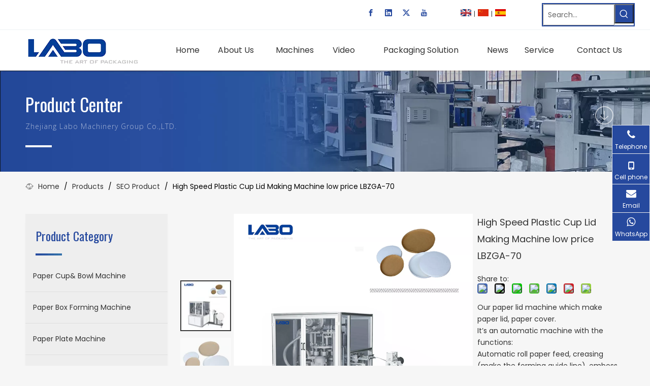

--- FILE ---
content_type: text/html;charset=utf-8
request_url: https://www.labomachinery.com/High-Speed-Plastic-Cup-Lid-Making-Machine-low-price-LBZGA-70-pd45685860.html
body_size: 54637
content:
<!DOCTYPE html> <html lang="en" prefix="og: http://ogp.me/ns#" style="height: auto;"> <head> <link rel="preconnect" href="https://ijrorwxhokqqlp5m-static.micyjz.com"/> <link rel="preconnect" href="https://rirorwxhokqqlp5m-static.micyjz.com"/> <link rel="preconnect" href="https://jkrorwxhokqqlp5m-static.micyjz.com"/><script>document.write=function(e){documentWrite(document.currentScript,e)};function documentWrite(documenturrentScript,e){var i=document.createElement("span");i.innerHTML=e;var o=i.querySelectorAll("script");if(o.length)o.forEach(function(t){if(t.src&&t.src!=""){var script=document.createElement("script");script.src=t.src;document.body.appendChild(script)}});document.body.appendChild(i)}
window.onloadHack=function(func){if(!!!func||typeof func!=="function")return;if(document.readyState==="complete")func();else if(window.addEventListener)window.addEventListener("load",func,false);else if(window.attachEvent)window.attachEvent("onload",func,false)};</script> <title>High Speed Plastic Cup Lid Making Machine low price LBZGA-70 from China manufacturer - Labo Machinery</title> <meta name="keywords" content="Paper Bowl Lid Making Machine,High Speed Paper Bowl Lid Machine,paper Bowl Making Machine,Paper Bowl Lid Forming Machine,Paer Bowl Forming Machine,coffee cup making machine"/> <meta name="description" content="High Speed Plastic Cup Lid Making Machine low price LBZGA-70 offered by China manufacturer Labo Machinery. Buy High Speed Plastic Cup Lid Making Machine low price LBZGA-70 directly with low price and high quality."/> <link data-type="dns-prefetch" data-domain="jkrorwxhokqqlp5m-static.micyjz.com" rel="dns-prefetch" href="//jkrorwxhokqqlp5m-static.micyjz.com"> <link data-type="dns-prefetch" data-domain="ijrorwxhokqqlp5m-static.micyjz.com" rel="dns-prefetch" href="//ijrorwxhokqqlp5m-static.micyjz.com"> <link data-type="dns-prefetch" data-domain="rirorwxhokqqlp5m-static.micyjz.com" rel="dns-prefetch" href="//rirorwxhokqqlp5m-static.micyjz.com"> <link rel="amphtml" href="https://www.labomachinery.com/amp/High-Speed-Plastic-Cup-Lid-Making-Machine-low-price-LBZGA-70-pd45685860.html"/> <link rel="canonical" href="https://www.labomachinery.com/High-Speed-Plastic-Cup-Lid-Making-Machine-low-price-LBZGA-70-pd45685860.html"/> <meta http-equiv="X-UA-Compatible" content="IE=edge"/> <meta name="renderer" content="webkit"/> <meta http-equiv="Content-Type" content="text/html; charset=utf-8"/> <meta name="viewport" content="width=device-width, initial-scale=1, user-scalable=no"/> <link href="https://ijrorwxhokqqlp5m-static.micyjz.com/cloud/ljBplKrnlqSRjjpmokmkip/Automatic-Paper-Lid-Machine-MIC-800-800.jpg" as="image" rel="preload" fetchpriority="high"/> <link rel="icon" href="//ijrorwxhokqqlp5m-static.micyjz.com/cloud/lkBplKrnlqSRrjpkqjjmiq/favicon.ico"> <link rel="preload" type="text/css" as="style" href="//ijrorwxhokqqlp5m-static.micyjz.com/concat/opimKB9ys0SRqijirinjooojwj/static/assets/widget/mobile_head/style10/style10.css,/static/assets/widget/mobile_head/css/headerStyles.css,/static/assets/widget/style/component/langBar/langBar.css,/static/assets/widget/style/component/follow/widget_setting_iconSize/iconSize24.css,/static/assets/style/bootstrap/cus.bootstrap.grid.system.css,/static/assets/style/fontAwesome/4.7.0/css/font-awesome.css,/static/assets/style/iconfont/iconfont.css,/static/assets/widget/script/plugins/gallery/colorbox/colorbox.css,/static/assets/style/bootstrap/cus.bootstrap.grid.system.split.css,/static/assets/widget/script/plugins/tooltipster/css/tooltipster.css,/static/assets/widget/style/component/follow/public/public.css,/static/assets/widget/style/component/prodSearchNew/prodSearchNew.css,/static/assets/widget/style/component/prodsearch/prodsearch.css,/static/assets/widget/script/plugins/picture/animate.css" onload="this.onload=null;this.rel='stylesheet'"/> <link rel="preload" type="text/css" as="style" href="//rirorwxhokqqlp5m-static.micyjz.com/concat/4kiiKBd8dzRfiSiqijjronjoool/static/assets/widget/style/component/pictureNew/widget_setting_description/picture.description.css,/static/assets/widget/style/component/pictureNew/public/public.css,/static/assets/widget/style/component/graphic/graphic.css,/static/assets/widget/style/component/pictureNew/widget_setting_hoverEffect/picture.hoverEffect.css,/static/assets/widget/style/component/keywordProducts/keywordProducts.css,/static/assets/widget/style/component/separator/separator.css,/static/assets/widget/style/component/onlineService/public/public.css,/static/assets/widget/style/component/onlineService/widget_setting_showStyle/float.css,/static/assets/widget/style/component/onlineService/widget_setting_showStyle/style10.css,/static/assets/widget/style/component/follow/widget_setting_iconSize/iconSize32.css" onload="this.onload=null;this.rel='stylesheet'"/> <link rel="stylesheet" type="text/css" href="//ijrorwxhokqqlp5m-static.micyjz.com/concat/opimKB9ys0SRqijirinjooojwj/static/assets/widget/mobile_head/style10/style10.css,/static/assets/widget/mobile_head/css/headerStyles.css,/static/assets/widget/style/component/langBar/langBar.css,/static/assets/widget/style/component/follow/widget_setting_iconSize/iconSize24.css,/static/assets/style/bootstrap/cus.bootstrap.grid.system.css,/static/assets/style/fontAwesome/4.7.0/css/font-awesome.css,/static/assets/style/iconfont/iconfont.css,/static/assets/widget/script/plugins/gallery/colorbox/colorbox.css,/static/assets/style/bootstrap/cus.bootstrap.grid.system.split.css,/static/assets/widget/script/plugins/tooltipster/css/tooltipster.css,/static/assets/widget/style/component/follow/public/public.css,/static/assets/widget/style/component/prodSearchNew/prodSearchNew.css,/static/assets/widget/style/component/prodsearch/prodsearch.css,/static/assets/widget/script/plugins/picture/animate.css"/> <link rel="stylesheet" type="text/css" href="//rirorwxhokqqlp5m-static.micyjz.com/concat/4kiiKBd8dzRfiSiqijjronjoool/static/assets/widget/style/component/pictureNew/widget_setting_description/picture.description.css,/static/assets/widget/style/component/pictureNew/public/public.css,/static/assets/widget/style/component/graphic/graphic.css,/static/assets/widget/style/component/pictureNew/widget_setting_hoverEffect/picture.hoverEffect.css,/static/assets/widget/style/component/keywordProducts/keywordProducts.css,/static/assets/widget/style/component/separator/separator.css,/static/assets/widget/style/component/onlineService/public/public.css,/static/assets/widget/style/component/onlineService/widget_setting_showStyle/float.css,/static/assets/widget/style/component/onlineService/widget_setting_showStyle/style10.css,/static/assets/widget/style/component/follow/widget_setting_iconSize/iconSize32.css"/> <link rel="preload" type="text/css" as="style" href="//rirorwxhokqqlp5m-static.micyjz.com/concat/ipiiKBfy8cSRqiqooponqmjpxk/static/assets/widget/style/component/langBar/langBar.css,/static/assets/widget/script/plugins/smartmenu/css/navigation.css,/static/assets/widget/style/component/position/position.css,/static/assets/widget/style/component/prodGroupCategory/prodGroupCategory.css,/static/assets/widget/style/component/articlecategory/slightsubmenu.css,/static/assets/widget/style/component/prodGroupCategory/proGroupCategoryFix.css,/static/assets/widget/style/component/proddetail/public/public.css,/static/assets/widget/style/component/proddetail/public/comment.css,/static/assets/widget/style/component/proddetail/label/label.css,/static/assets/widget/style/component/orderList/public/public.css,/static/assets/widget/script/plugins/videojs/video-js.min.css,/static/assets/widget/script/plugins/select2/select2.css,/static/assets/widget/style/component/tiptap_richText/tiptap_richText.css,/static/assets/widget/script/plugins/easyzoom/css/easyzoom.css" onload="this.onload=null;this.rel='stylesheet'"/> <link rel="preload" type="text/css" as="style" href="//jkrorwxhokqqlp5m-static.micyjz.com/concat/3oilKBdc76RgiSoqpqnomopqijl/static/assets/widget/script/plugins/gallery/colorbox/colorbox.css,/static/assets/widget/script/plugins/owlcarousel/masterslider.css,/static/assets/widget/script/plugins/owlcarousel/style.css,/static/assets/widget/script/plugins/owlcarousel/ms-showcase2.css,/static/assets/widget/script/plugins/owlcarousel/owl.carousel.css,/static/assets/widget/style/component/proddetail/widget_style/style_2.css,/static/assets/widget/script/plugins/owlcarousel/owl.theme.css,/static/assets/widget/script/plugins/Magnifier/css/photoswipe.css,/static/assets/widget/script/plugins/Magnifier/css/default-skin.css,/static/assets/widget/style/component/shoppingcartStatus/shoppingcartStatus.css,/static/assets/widget/script/plugins/slick/slick.css,/static/assets/widget/style/component/prodlistAsync/widget_style/style_11.css,/static/assets/widget/style/component/form/form.css,/static/assets/widget/script/plugins/form/select2.css" onload="this.onload=null;this.rel='stylesheet'"/> <link rel="preload" type="text/css" as="style" href="//ijrorwxhokqqlp5m-static.micyjz.com/concat/zjikKB2whvRfiSoqpqnomopqijl/static/assets/widget/style/component/inquire/inquire.css,/static/assets/widget/script/plugins/air-datepicker/css/datepicker.css,/static/assets/widget/style/component/touchgraphicslider/touchgraphicslider.css,/static/assets/widget/style/component/prodScrolling/prodScrolling.css,/static/assets/widget/script/plugins/slick/slick-theme.css,/static/assets/widget/style/component/quicknavigation/quicknavigation.css" onload="this.onload=null;this.rel='stylesheet'"/> <link rel="stylesheet" type="text/css" href="//rirorwxhokqqlp5m-static.micyjz.com/concat/ipiiKBfy8cSRqiqooponqmjpxk/static/assets/widget/style/component/langBar/langBar.css,/static/assets/widget/script/plugins/smartmenu/css/navigation.css,/static/assets/widget/style/component/position/position.css,/static/assets/widget/style/component/prodGroupCategory/prodGroupCategory.css,/static/assets/widget/style/component/articlecategory/slightsubmenu.css,/static/assets/widget/style/component/prodGroupCategory/proGroupCategoryFix.css,/static/assets/widget/style/component/proddetail/public/public.css,/static/assets/widget/style/component/proddetail/public/comment.css,/static/assets/widget/style/component/proddetail/label/label.css,/static/assets/widget/style/component/orderList/public/public.css,/static/assets/widget/script/plugins/videojs/video-js.min.css,/static/assets/widget/script/plugins/select2/select2.css,/static/assets/widget/style/component/tiptap_richText/tiptap_richText.css,/static/assets/widget/script/plugins/easyzoom/css/easyzoom.css"/> <link rel="stylesheet" type="text/css" href="//jkrorwxhokqqlp5m-static.micyjz.com/concat/3oilKBdc76RgiSoqpqnomopqijl/static/assets/widget/script/plugins/gallery/colorbox/colorbox.css,/static/assets/widget/script/plugins/owlcarousel/masterslider.css,/static/assets/widget/script/plugins/owlcarousel/style.css,/static/assets/widget/script/plugins/owlcarousel/ms-showcase2.css,/static/assets/widget/script/plugins/owlcarousel/owl.carousel.css,/static/assets/widget/style/component/proddetail/widget_style/style_2.css,/static/assets/widget/script/plugins/owlcarousel/owl.theme.css,/static/assets/widget/script/plugins/Magnifier/css/photoswipe.css,/static/assets/widget/script/plugins/Magnifier/css/default-skin.css,/static/assets/widget/style/component/shoppingcartStatus/shoppingcartStatus.css,/static/assets/widget/script/plugins/slick/slick.css,/static/assets/widget/style/component/prodlistAsync/widget_style/style_11.css,/static/assets/widget/style/component/form/form.css,/static/assets/widget/script/plugins/form/select2.css"/> <link rel="stylesheet" type="text/css" href="//ijrorwxhokqqlp5m-static.micyjz.com/concat/zjikKB2whvRfiSoqpqnomopqijl/static/assets/widget/style/component/inquire/inquire.css,/static/assets/widget/script/plugins/air-datepicker/css/datepicker.css,/static/assets/widget/style/component/touchgraphicslider/touchgraphicslider.css,/static/assets/widget/style/component/prodScrolling/prodScrolling.css,/static/assets/widget/script/plugins/slick/slick-theme.css,/static/assets/widget/style/component/quicknavigation/quicknavigation.css"/> <style>@media(min-width:990px){[data-type="rows"][data-level="rows"]{display:flex}}</style> <style id="speed3DefaultStyle">@supports not(aspect-ratio:1/1){.prodlist-wrap li .prodlist-cell{position:relative;padding-top:100%;width:100%}.prodlist-lists-style-13 .prod_img_a_t13,.prodlist-lists-style-12 .prod_img_a_t12,.prodlist-lists-style-nophoto-11 .prod_img_a_t12{position:unset !important;min-height:unset !important}.prodlist-wrap li .prodlist-picbox img{position:absolute;width:100%;left:0;top:0}}.piclist360 .prodlist-pic4-3 li .prodlist-display{max-width:100%}@media(max-width:600px){.prodlist-fix-num li{width:50% !important}}</style> <template id="appdStylePlace"></template> <link href="//rirorwxhokqqlp5m-static.micyjz.com/theme/nrjkKBnlqrRliSnlqrRlkSqopqRllSqrRljSjrrjjkijklkiij/style/style.css" type="text/css" rel="preload" as="style" onload="this.onload=null;this.rel='stylesheet'" data-theme="true"/> <link href="//rirorwxhokqqlp5m-static.micyjz.com/theme/nrjkKBnlqrRliSnlqrRlkSqopqRllSqrRljSjrrjjkijklkiij/style/style.css" rel="stylesheet" type="text/css"/> <style guid='u_edf413719e694c8c9c664120bc90d7fc' emptyRender='true' placeholder='true' type='text/css'></style> <link href="//ijrorwxhokqqlp5m-static.micyjz.com/site-res/rrknKBnlqrRlkSqopqRliSopplnkRliSlloqmlRljSjrrlrlikjrrmRniSiqijiilkrnrrSRil.css?1712102566266" rel="preload" as="style" onload="this.onload=null;this.rel='stylesheet'" data-extStyle="true" type="text/css" data-extAttr="20240403102905"/> <link href="//ijrorwxhokqqlp5m-static.micyjz.com/site-res/rrknKBnlqrRlkSqopqRliSopplnkRliSlloqmlRljSjrrlrlikjrrmRniSiqijiilkrnrrSRil.css?1712102566266" data-extAttr="20240403102905" rel="stylesheet" type="text/css"/> <template data-js-type='style_respond' data-type='inlineStyle'></template><template data-js-type='style_head' data-type='inlineStyle'><style guid='9e801c37-dd3d-4a0c-9b9e-b277841ff169' pm_pageStaticHack='' jumpName='head' pm_styles='head' type='text/css'>.sitewidget-langBar-20211123163943 .sitewidget-bd .front-icon-box.icon-style i{font-size:16px;color:#333 !important}.sitewidget-langBar-20211123163943 .sitewidget-bd .style21 #rzUgPWlIKRfO-lang-drop-arrow{color:#333 !important}.sitewidget-langBar-20211123163943 .sitewidget-bd .style21 .lang-menu .lang-item a{color:#333 !important}.sitewidget-langBar-20211123163943 .sitewidget-bd .icon-style-i{font-size:16px;color:#333 !important}.sitewidget-langBar-20211123163943 .sitewidget-bd .lang-bar.style18.lang-style .lang-dropdown .block-iconbaseline-down{color:#333 !important}.sitewidget-langBar-20211123163943 .sitewidget-bd .lang-bar.style18.lang-style .lang-dropdown .lang-selected{color:#333 !important}.sitewidget-langBar-20211123163943 .sitewidget-bd .lang-bar.style18.lang-style .lang-dropdown .lang-menu a{color:#333 !important}.sitewidget-langBar-20211123163943 .sitewidget-bd .lang-bar.style18.lang-style .lang-dropdown .lang-menu{border-color:#333 !important}.sitewidget-langBar-20211123163943 .sitewidget-bd .lang-bar.style21.lang-style .lang-dropdown .lang-menu .menu-close-btn i{background:#333 !important}.sitewidget-langBar-20211123163943 .sitewidget-bd .front-icon-box i{font-size:20px;color:#333 !important}.sitewidget-langBar-20211123163943 .sitewidget-bd .front-icon-box.icon-style i{font-size:20px;color:#333 !important}.sitewidget-langBar-20211123163943 .sitewidget-bd .front-icon-box i:hover{color:#333 !important}.sitewidget-langBar-20211123163943 .lang-bar .lang-dropdown-front-icon{background:unset !important}.sitewidget-prodCategory-20191227164552.sitewidget-subList-slider .sitewidget-bd .on>a,.sitewidget-prodCategory-20191227164552.sitewidget-subList-slider .sitewidget-bd .hover-on>a{color:#26499e}.sitewidget-prodDetail-20141127140104 .proddetail-wrap .video-js video{height:100% !important}.sitewidget-prodDetail-20141127140104 .prodetail-slider .prod-pic-item .prodetail-slider-btn{color:black}.sitewidget-prodDetail-20141127140104 .ms-skin-default .ms-nav-next,.sitewidget-prodDetail-20141127140104 .ms-skin-default .ms-nav-prev{color:black}.sitewidget-prodDetail-20141127140104 .pro-this-prodBrief table{max-width:100%}.sitewidget-prodDetail-20141127140104 .this-description-table .pro-detail-inquirewrap.prodd-btn-otl-colorful-radius a.pro-detail-inquirebtn,.sitewidget-prodDetail-20141127140104 .this-description-table .pro-detail-inquirewrap.prodd-btn-otl-colorful-radius a.pro-detail-orderbtn{border:1px solid #26499e;background-color:#26499e;color:#fff}.sitewidget-prodDetail-20141127140104 .this-description-table .pro-detail-inquirewrap.prodd-btn-otl-colorful-radius a.pro-detail-inquirebtn:hover,.sitewidget-prodDetail-20141127140104 .this-description-table .pro-detail-inquirewrap.prodd-btn-otl-colorful-radius a.pro-detail-orderbtn:hover{box-shadow:0 0 8px #26499e}.sitewidget-prodDetail-20141127140104 .this-description-table .pro-detail-inquirewrap.prodd-btn-otl-colorful-radius a.pro-detail-basket,.sitewidget-prodDetail-20141127140104 .this-description-table .pro-detail-inquirewrap.prodd-btn-otl-colorful-radius a.pro-detail-cart{background-color:#26499e;color:#fff}.sitewidget-prodDetail-20141127140104 .this-description-table .pro-detail-inquirewrap.prodd-btn-otl-colorful-radius a.pro-detail-basket:hover,.sitewidget-prodDetail-20141127140104 .this-description-table .pro-detail-inquirewrap.prodd-btn-otl-colorful-radius a.pro-detail-cart:hover{box-shadow:0 0 8px #26499e}.sitewidget-prodDetail-20141127140104 .prodd-btn-otl-colorful-radius .pdfDownLoad{border:1px solid #26499e;background-color:#26499e;color:#fff}.sitewidget-prodDetail-20141127140104 .prodd-btn-otl-colorful-radius .pdfDownLoad:hover{box-shadow:0 0 8px #26499e}.sitewidget-prodDetail-20141127140104 #orderModel{display:inline-block}.sitewidget-prodDetail-20141127140104 #paypalBtn #paypal-button-container{padding:0}.sitewidget-prodDetail-20141127140104 #paypalBtn #paypal-button-container .paypal-buttons>iframe.component-frame{z-index:1}@media(max-width:989px){.sitewidget-prodDetail-20141127140104 .sitewidget-proddetail .prodetail-slider{float:left}}.sitewidget-prodDetail-20141127140104 .proddetail-wrap .proddetail-picArea{position:relative}.sitewidget-prodDetail-20141127140104 .switch3D{bottom:10px;right:25px}@media(max-width:989px){.sitewidget-prodDetail-20141127140104 .switch3D{bottom:27px;right:15px}}@media(max-width:768px){.sitewidget-prodDetail-20141127140104 .switch3D{bottom:35px;right:10px}}.new-threed-box{position:fixed;top:50%;left:50%;transform:translate(-50%,-50%);box-shadow:0 0 20px 0 rgba(0,0,0,0.2);z-index:10000000000000;line-height:1;border-radius:10px}.new-threed-box iframe{width:950px;height:720px;max-width:100vw;max-height:100vh;border-radius:10px;border:0}.new-threed-box iframe .only_full_width{display:block !important}.new-threed-box .close{position:absolute;right:11px;top:12px;width:18px;height:18px;cursor:pointer}@media(max-width:800px){.new-threed-box iframe{width:100vw;height:100vh;border-radius:0}.new-threed-box{border-radius:0}}.sitewidget-prodDetail-20141127140104 .sitewidget-bd .tinymce-render-box *{all:revert-layer}.sitewidget-prodDetail-20141127140104 .sitewidget-bd .tinymce-render-box img{vertical-align:middle;max-width:100%}.sitewidget-prodDetail-20141127140104 .sitewidget-bd .tinymce-render-box iframe{max-width:100%}.sitewidget-prodDetail-20141127140104 .sitewidget-bd .tinymce-render-box table{border-collapse:collapse}.sitewidget-prodDetail-20141127140104 .sitewidget-bd .tinymce-render-box *{margin:0}.sitewidget-prodDetail-20141127140104 .sitewidget-bd .tinymce-render-box table:not([cellpadding]) td,.sitewidget-prodDetail-20141127140104 .sitewidget-bd .tinymce-render-box table:not([cellpadding]) th{padding:.4rem}.sitewidget-prodDetail-20141127140104 .sitewidget-bd .tinymce-render-box table[border]:not([border="0"]):not([style*=border-width]) td,.sitewidget-prodDetail-20141127140104 .sitewidget-bd .tinymce-render-box table[border]:not([border="0"]):not([style*=border-width]) th{border-width:1px}.sitewidget-prodDetail-20141127140104 .sitewidget-bd .tinymce-render-box table[border]:not([border="0"]):not([style*=border-style]) td,.sitewidget-prodDetail-20141127140104 .sitewidget-bd .tinymce-render-box table[border]:not([border="0"]):not([style*=border-style]) th{border-style:solid}.sitewidget-prodDetail-20141127140104 .sitewidget-bd .tinymce-render-box table[border]:not([border="0"]):not([style*=border-color]) td,.sitewidget-prodDetail-20141127140104 .sitewidget-bd .tinymce-render-box table[border]:not([border="0"]):not([style*=border-color]) th{border-color:#ccc}.sitewidget-prodDetail-20141127140104 .sitewidget-bd h1.this-description-name{font-size:18px;line-height:33px;letter-spacing:0;text-align:left;color:#333}.sitewidget-prodDetail-20141127140104 .prod_member_desc{position:relative}.sitewidget-prodDetail-20141127140104 .prod_member_desc .prod_member_desc_pop{display:none;position:absolute;border:1px solid #ccc;background:#fff;width:300px;border-radius:6px;padding:5px 8px;left:0;z-index:1000}.sitewidget-prodDetail-20141127140104 .prod_member_desc .prod_member_desc_icon{margin:0 1px;width:12px;height:12px;cursor:pointer;transform:translateY(-4px)}.sitewidget-prodDetail-20141127140104 .prodDetail-tab-style .detial-cont-prodescription .detial-cont-tabslabel li a{font-size:16px;color:#000}.sitewidget-prodDetail-20141127140104 .prodDetail-tab-style .detial-cont-prodescription .detial-cont-tabslabel,.sitewidget-prodDetail-20141127140104 .prodDetail-tab-style .detial-cont-prodescription .detial-cont-tabslabel li{background-color:#f5f5f5;line-height:48px}.sitewidget-prodDetail-20141127140104 .prodDetail-tab-style .detial-cont-prodescription .detial-cont-tabslabel li{height:48px}.sitewidget-prodDetail-20141127140104 .prodDetail-tab-style .detial-cont-prodescription .detial-cont-tabslabel li.on{background-color:#26499e;border-color:#26499e}.sitewidget-prodDetail-20141127140104 .prodDetail-tab-style .detial-cont-prodescription .detial-cont-tabslabel li.on a{color:#fff}.sitewidget-prodDetail-20141127140104 .prodDetail-tab-style .detial-cont-prodescription .detial-cont-tabslabel li.on{height:49px}.sitewidget-prodDetail-20141127140104 .page-width-container .detial-wrap-cont .detial-cont-index .tab-change-container{height:49px}.sitewidget-prodDetail-20141127140104 .page-width-container .detial-wrap-cont .detial-cont-index .detial-cont-prodescription .detial-cont-tabslabel{height:49px}.sitewidget-prodDetail-20141127140104 .page-width-container .detial-wrap-cont .detial-cont-index .detial-cont-prodescription .detial-cont-tabslabel li.on{background-color:#26499e;border-color:#26499e}.sitewidget-prodDetail-20141127140104 .page-width-container .detial-wrap-cont .detial-cont-index .detial-cont-prodescription .detial-cont-tabslabel li.on a{color:#fff}.sitewidget-prodDetail-20141127140104 .page-width-container .detial-wrap-cont .detial-cont-index .detial-cont-prodescription .detial-cont-tabslabel li{background-color:#f5f5f5}.sitewidget-form-20211209173704 #formsubmit{pointer-events:none}.sitewidget-form-20211209173704 #formsubmit.releaseClick{pointer-events:unset}.sitewidget-form-20211209173704 .form-horizontal input,.sitewidget-form-20211209173704 .form-horizontal span:not(.select2-selection--single),.sitewidget-form-20211209173704 .form-horizontal label,.sitewidget-form-20211209173704 .form-horizontal .form-builder button{height:34px !important;line-height:34px !important}.sitewidget-form-20211209173704 .uploadBtn{padding:4px 15px !important;height:34px !important;line-height:34px !important}.sitewidget-form-20211209173704 select,.sitewidget-form-20211209173704 input[type="text"],.sitewidget-form-20211209173704 input[type="password"],.sitewidget-form-20211209173704 input[type="datetime"],.sitewidget-form-20211209173704 input[type="datetime-local"],.sitewidget-form-20211209173704 input[type="date"],.sitewidget-form-20211209173704 input[type="month"],.sitewidget-form-20211209173704 input[type="time"],.sitewidget-form-20211209173704 input[type="week"],.sitewidget-form-20211209173704 input[type="number"],.sitewidget-form-20211209173704 input[type="email"],.sitewidget-form-20211209173704 input[type="url"],.sitewidget-form-20211209173704 input[type="search"],.sitewidget-form-20211209173704 input[type="tel"],.sitewidget-form-20211209173704 input[type="color"],.sitewidget-form-20211209173704 .uneditable-input{height:34px !important}.sitewidget-form-20211209173704.sitewidget-inquire .control-group .controls .select2-container .select2-selection--single .select2-selection__rendered{height:34px !important;line-height:34px !important}.sitewidget-form-20211209173704 textarea.cus-message-input{min-height:34px !important}.sitewidget-form-20211209173704 .add-on,.sitewidget-form-20211209173704 .add-on{height:34px !important;line-height:34px !important}.sitewidget-form-20211209173704 .input-valid-bg{background:#ffece8 !important;outline:0}.sitewidget-form-20211209173704 .input-valid-bg:focus{background:#fff !important;border:1px solid #f53f3f !important}.sitewidget-form-20211209173704 #formsubmit{border:0 solid #2e6da4;border-radius:0;background:#26499e;color:#fff;font-size:14px;width:190px;height:42px}.sitewidget-form-20211209173704 #formsubmit:hover{border:0 solid #204d74;border-radius:0;background:#3472a8;color:#fff;font-size:14px}.sitewidget-form-20211209173704 #formreset{width:190px;font-size:14px;height:42px}.sitewidget-form-20211209173704 #formreset:hover{font-size:14px}.sitewidget-form-20211209173704 .submitGroup .controls{text-align:center}.sitewidget-form-20211209173704 .multiple-parent input[type='checkbox']+label:before{content:"";display:inline-block;width:12px;height:12px;border:1px solid #888;border-radius:3px;margin-right:6px;margin-left:6px;transition-duration:.2s}.sitewidget-form-20211209173704 .multiple-parent input[type='checkbox']:checked+label:before{width:50%;border-color:#888;border-left-color:transparent;border-top-color:transparent;-webkit-transform:rotate(45deg) translate(1px,-4px);transform:rotate(45deg) translate(1px,-4px);margin-right:12px;width:6px}.sitewidget-form-20211209173704 .multiple-parent input[type="checkbox"]{display:none}.sitewidget-form-20211209173704 .multiple-parent{display:none;width:100%}.sitewidget-form-20211209173704 .multiple-parent ul{list-style:none;width:100%;text-align:left;border-radius:4px;padding:10px 5px;box-sizing:border-box;height:auto;overflow-x:hidden;overflow-y:scroll;box-shadow:0 4px 5px 0 rgb(0 0 0 / 14%),0 1px 10px 0 rgb(0 0 0 / 12%),0 2px 4px -1px rgb(0 0 0 / 30%);background-color:#fff;margin:2px 0 0 0;border:1px solid #ccc;box-shadow:1px 1px 2px rgb(0 0 0 / 10%) inset}.sitewidget-form-20211209173704 .multiple-parent ul::-webkit-scrollbar{width:2px;height:4px}.sitewidget-form-20211209173704 .multiple-parent ul::-webkit-scrollbar-thumb{border-radius:5px;-webkit-box-shadow:inset 0 0 5px rgba(0,0,0,0.2);background:#4e9e97}.sitewidget-form-20211209173704 .multiple-parent ul::-webkit-scrollbar-track{-webkit-box-shadow:inset 0 0 5px rgba(0,0,0,0.2);border-radius:0;background:rgba(202,202,202,0.23)}.sitewidget-form-20211209173704 .multiple-select{width:100%;height:auto;min-height:40px;line-height:40px;border-radius:4px;padding-right:10px;padding-left:10px;box-sizing:border-box;overflow:hidden;background-size:auto 80%;border:1px solid #ccc;box-shadow:1px 1px 2px rgb(0 0 0 / 10%) inset;background-color:#fff;position:relative}.sitewidget-form-20211209173704 .multiple-select:after{content:'';position:absolute;top:50%;right:6px;width:0;height:0;border:8px solid transparent;border-top-color:#888;transform:translateY(calc(-50% + 4px));cursor:pointer}.sitewidget-form-20211209173704 .multiple-select span{line-height:28px;color:#666}.sitewidget-form-20211209173704 .multiple-parent label{color:#333;display:inline-flex;align-items:center;height:30px;line-height:22px;padding:0}.sitewidget-form-20211209173704 .select-content{display:inline-block;border-radius:4px;line-height:23px;margin:2px 2px 0 2px;padding:0 3px;border:1px solid #888;height:auto}.sitewidget-form-20211209173704 .select-delete{cursor:pointer}.sitewidget-form-20211209173704 select[multiple]{display:none}.sitewidget-prodScrolling-20211209175038 .owl-theme .owl-controls .owl-page span{background-color:!important}.sitewidget-prodScrolling-20211209175038 .pagetyle1 .owl-theme .owl-controls .owl-page span{background-color:transparent !important}.sitewidget-prodScrolling-20211209175038 .sitewidget-bd .slick-dots li.slick-active button:before{background-color:!important}.sitewidget-prodScrolling-20211209175038 .sitewidget-bd .slider-responsive-wrap.pagetyle0 .slick-dots li.slick-active button:before{background-color:transparent !important}.sitewidget-prodScrolling-20211209175038 .sitewidget-bd .pagetyle0.buttonstyle0 .slick-dots li.slick-active button:before{color:!important;background-color:transparent !important}.sitewidget-prodScrolling-20211209175038 .sitewidget-bd .pagetyle1 .slick-dots li.slick-active button:before{background-color:transparent !important}</style></template><template data-js-type='style_respond' data-type='inlineStyle'></template><template data-js-type='style_head' data-type='inlineStyle'></template><script data-ignoreMinify="true">
	function loadInlineStyle(){
		var allInlineStyle = document.querySelectorAll("template[data-type='inlineStyle']");
		var length = document.querySelectorAll("template[data-type='inlineStyle']").length;
		for(var i = 0;i < length;i++){
			var style = allInlineStyle[i].innerHTML;
			allInlineStyle[i].outerHTML = style;
		}
	}
loadInlineStyle();
</script> <link rel='stylesheet' href='https://fonts.googleapis.com/css?family=Oswald:200,300,400,500,600,700:400|Poppins:400|Open+Sans:300&display=swap' data-type='1' type='text/css' media='all'/> <script type="text/javascript" data-src="//jkrorwxhokqqlp5m-static.micyjz.com/static/t-7mBmBKiKiqijjronjooor/assets/script/jquery-1.11.0.concat.js"></script> <script type="text/javascript" data-src="//ld-analytics.micyjz.com/lriqKBqopqRlrSSRRQRiiSpplqkr/ltm-web.js?v=1712111345000"></script> <script>(function(w,d,s,l,i){w[l]=w[l]||[];w[l].push({"gtm.start":(new Date).getTime(),event:"gtm.js"});var f=d.getElementsByTagName(s)[0],j=d.createElement(s),dl=l!="dataLayer"?"\x26l\x3d"+l:"";j.async=true;j.src="https://www.googletagmanager.com/gtm.js?id\x3d"+i+dl;f.parentNode.insertBefore(j,f)})(window,document,"script","dataLayer","GTM-NSM4WMN");</script> <meta name="yandex-verification" content="8fa73f2c744cb3a5"/><script guid='bdf46189-4e52-4d69-8082-3a042e92b2c9' pm_pageStaticHack='true' jumpName='head' pm_scripts='head' type='text/javascript'>try{(function(window,undefined){var phoenixSite=window.phoenixSite||(window.phoenixSite={});phoenixSite.lanEdition="EN_US";var page=phoenixSite.page||(phoenixSite.page={});page.cdnUrl="//ijrorwxhokqqlp5m-static.micyjz.com";page.siteUrl="https://www.labomachinery.com";page.lanEdition=phoenixSite.lanEdition;page._menu_prefix="";page._menu_trans_flag="";page._captcha_domain_prefix="captcha.c";page._pId="qCpUqIGZdsuO";phoenixSite._sViewMode="true";phoenixSite._templateSupport="false";phoenixSite._singlePublish=
"false"})(this)}catch(e){try{console&&console.log&&console.log(e)}catch(e){}};</script> <script async src="https://www.googletagmanager.com/gtag/js?id=G-T88RWM5M3B"></script><script>window.dataLayer=window.dataLayer||[];function gtag(){dataLayer.push(arguments)}gtag("js",new Date);gtag("config","G-T88RWM5M3B");</script> <script id='u_806b7dc4dbde4a9eba5d5c8fa082d4f2' guid='u_806b7dc4dbde4a9eba5d5c8fa082d4f2' pm_script='init_top' type='text/javascript'>try{(function(window,undefined){var datalazyloadDefaultOptions=window.datalazyloadDefaultOptions||(window.datalazyloadDefaultOptions={});datalazyloadDefaultOptions["version"]="3.0.0";datalazyloadDefaultOptions["isMobileViewer"]="false";datalazyloadDefaultOptions["hasCLSOptimizeAuth"]="false";datalazyloadDefaultOptions["_version"]="3.0.0";datalazyloadDefaultOptions["isPcOptViewer"]="false"})(this);(function(window,undefined){window.__ph_optSet__='{"loadImgType":"0","isOpenFlagUA":true,"docReqType":"0","docDecrease":"1","docCallback":"1","v30NewMode":"1"}'})(this)}catch(e){try{console&&
console.log&&console.log(e)}catch(e){}};</script> <script id='u_bf7283b9538c4cc2bff636b1fa0ea359' guid='u_bf7283b9538c4cc2bff636b1fa0ea359' type='text/javascript'>try{var thisUrl=location.host;var referUrl=document.referrer;if(referUrl.indexOf(thisUrl)==-1)localStorage.setItem("landedPage",document.URL)}catch(e){try{console&&console.log&&console.log(e)}catch(e){}};</script> </head> <body class=" frontend-body-canvas "> <template data-js-type='globalBody' data-type='code_template'> <noscript><iframe src="https://www.googletagmanager.com/ns.html?id=GTM-NSM4WMN" height="0" width="0" style="display:none;visibility:hidden"></iframe></noscript> </template> <div id='backstage-headArea' headFlag='1' class='hideForMobile'><div class="outerContainer" data-mobileBg="true" id="outerContainer_1637655718110" data-type="outerContainer" data-level="rows"><div class="container-opened" data-type="container" data-level="rows" cnttype="backstage-container-mark"><div class="row" data-type="rows" data-level="rows" data-attr-xs="null" data-attr-sm="null"><div class="col-md-8" id="column_1637680825820" data-type="columns" data-level="columns"><div id="location_1637680825821" data-type="locations" data-level="rows"><div class="backstage-stwidgets-settingwrap" id="component_yUfLPWGdymcE" data-scope="0" data-settingId="yUfLPWGdymcE" data-relationCommonId="qCpUqIGZdsuO" data-classAttr="sitewidget-follow-20211123164806"> <div class="sitewidget-follow sitewidget-follow-20211123164806 "> <div class="sitewidget-bd"> <a class="follow-a facebook " target="_blank" rel='nofollow' href="https://www.facebook.com/Zhejiang-Labo-Machinery-Group-Coltd-109129918517060" title="Facebook" aria-label="Facebook"> <span class="svg-box noneRotate"><i class="font-icon block-icon block-iconfacebook4"></i></span> </a> <a class="follow-a linkedin " target="_blank" rel='nofollow' href="http://www.linkedin.com" title="Linkedin" aria-label="Linkedin"> <span class="svg-box noneRotate"><i class="font-icon block-icon block-iconlinkedin"></i></span> </a> <a class="follow-a twitter " target="_blank" rel='nofollow' href="https://twitter.com" title="Twitter" aria-label="Twitter"> <span class="svg-box noneRotate"><i class="font-icon block-icon block-icontwitter2"></i></span> </a> <a class="follow-a youtube " target="_blank" rel='nofollow' href="https://www.youtube.com" title="Youtube" aria-label="Youtube"> <span class="svg-box noneRotate"><i class="font-icon block-icon block-iconyoutobe"></i></span> </a> </div> </div> <script type="text/x-delay-script" data-id="yUfLPWGdymcE" data-jsLazyloadType="1" data-alias="follow" data-jsLazyload='true' data-type="component" data-jsDepand='["//rirorwxhokqqlp5m-static.micyjz.com/static/t-7mBmBKiKiqijjronjooor/assets/widget/script/plugins/tooltipster/js/jquery.tooltipster.js"]' data-jsThreshold='5' data-cssDepand='' data-cssThreshold='5'>(function(window,$,undefined){try{$(function(){phoenixSite.sitewidgets.showqrcode(".sitewidget-follow-20211123164806")})}catch(e){try{console&&console.log&&console.log(e)}catch(e){}}try{(function(window,$,undefined){$(function(){if(phoenixSite.lanEdition&&phoenixSite.lanEdition!="ZH_CN"){$(".follow-a.weChat").attr("title","WeChat");$(".follow-a.weiBo").attr("title","Weibo");$(".follow-a.weChat .social-follow-vert-text").text("WeChat");$(".follow-a.weiBo .social-follow-vert-text").text("Weibo");$(".follow-a.weChat .social-follow-hori-text").text("WeChat");
$(".follow-a.weiBo .social-follow-hori-text").text("Weibo")}})})(window,jQuery)}catch(e){try{console&&console.log&&console.log(e)}catch(e){}}})(window,$);</script> </div> </div></div><div class="col-md-2" id="column_1638865353766" data-type="columns" data-level="columns"><div id="location_1638865353767" data-type="locations" data-level="rows"><div class="backstage-stwidgets-settingwrap" scope="0" settingId="rzUgPWlIKRfO" id="component_rzUgPWlIKRfO" relationCommonId="qCpUqIGZdsuO" classAttr="sitewidget-langBar-20211123163943"> <div class="sitewidget-langBar sitewidget-langBar-20211123163943"> <div class="sitewidget-bd"> <div class="lang-bar lang-bar-center "> <span class="lang-cont" data-lanCode="0" data-default="0"> <a href='https://www.labomachinery.com' target="_blank" class="lang-a " target="_blank"> <div class="lang-img sprites sprites-0"></div> </a> </span> <span class="lang-div-mid">|</span> <span class="lang-cont" data-lanCode="1" data-default="0"> <a href='https://cn.labomachinery.com' target="_blank" class="lang-a " target="_blank"> <div class="lang-img sprites sprites-1"></div> </a> </span> <span class="lang-div-mid">|</span> <span class="lang-cont" data-lanCode="6" data-default="0"> <a href='http://es.labomachinery.com' target="_blank" class="lang-a " target="_blank"> <div class="lang-img sprites sprites-6"></div> </a> </span> </div> </div> </div> <template data-type='js_template' data-settingId='rzUgPWlIKRfO'><script id='u_629e7b31f3494ff788f626904512672a' guid='u_629e7b31f3494ff788f626904512672a' type='text/javascript'>try{function sortableli(el,data,value){var newArr=[];if(value=="0"||value=="1"||value=="2"||value=="3"||value=="4"||value=="5"||value=="6"||value=="7"||value=="8"||value=="12"||value=="14"){for(var i=0;i<data.length;i++)el.find(".lang-cont").each(function(){if(data[i].isDefault=="0"){if($(this).attr("data-default")=="0")if($(this).attr("data-lancode")==data[i].islanCode){var cloneSpan=$(this).clone(true);newArr.push(cloneSpan)}}else if($(this).attr("data-default")=="1")if($(this).attr("data-lancode")==
data[i].islanCode){var cloneSpan=$(this).clone(true);newArr.push(cloneSpan)}});if(value=="0"||value=="6"||value=="3")var langDivMid=' \x3cspan class\x3d"lang-div-mid"\x3e|\x3c/span\x3e ';else if(value=="1"||value=="4"||value=="7"||value=="14")var langDivMid=' \x3cspan class\x3d"lang-div-mid"\x3e\x3c/span\x3e ';else if(value=="2"||value=="12"||value=="5"||value=="8")var langDivMid=' \x3cspan class\x3d"lang-div-mid"\x3e/\x3c/span\x3e ';else var langDivMid=' \x3cspan class\x3d"lang-div-mid"\x3e|\x3c/span\x3e ';
if(newArr.length>=0){el.find("span").remove();for(var i=0;i<newArr.length;i++){el.append(newArr[i]);if(i==newArr.length-1);else el.append(langDivMid)}}}else{for(var i=0;i<data.length;i++)el.find(".lang-item").each(function(){if(data[i].isDefault=="0"){if($(this).attr("data-default")=="0")if($(this).attr("data-lancode")==data[i].islanCode){var cloneSpan=$(this).clone(true);newArr.push(cloneSpan)}}else if($(this).attr("data-default")=="1")if($(this).attr("data-lancode")==data[i].islanCode){var cloneSpan=
$(this).clone(true);newArr.push(cloneSpan)}});if(newArr.length>=0){el.find(".lang-item").remove();for(var i=0;i<newArr.length;i++)if(value=="13")el.find(".langBar-easystyle-sub").append(newArr[i]);else el.find(".lang-menu").append(newArr[i])}}}$(function(){var dom=$(".sitewidget-langBar-20211123163943 .sitewidget-bd .lang-bar");var sortArr=[{"id":0,"islanCode":"0","isDefault":"0"},{"id":1,"islanCode":"1","isDefault":"0"},{"id":2,"islanCode":"4","isDefault":"0"},{"id":3,"islanCode":"5","isDefault":"0"},
{"id":4,"islanCode":"6","isDefault":"0"},{"id":5,"islanCode":"3","isDefault":"0"}];if(sortArr!=""&&sortArr!=undefined)sortableli(dom,sortArr,3)})}catch(e){try{console&&console.log&&console.log(e)}catch(e){}};</script></template> <script type="text/x-delay-script" data-id="rzUgPWlIKRfO" data-jsLazyloadType="1" data-alias="langBar" data-jsLazyload='true' data-type="component" data-jsDepand='' data-jsThreshold='5' data-cssDepand='' data-cssThreshold='5'>(function(window,$,undefined){})(window,$);</script></div> </div></div><div class="col-md-2" id="column_1638863358127" data-type="columns" data-level="columns"><div id="location_1638863358128" data-type="locations" data-level="rows"><div class="backstage-stwidgets-settingwrap " scope="0" settingId="mEULFrQdpaCj" id="component_mEULFrQdpaCj" relationCommonId="qCpUqIGZdsuO" classAttr="sitewidget-prodSearchNew-20211123163652"> <div class="sitewidget-searchNew sitewidget-prodSearchNew sitewidget-prodSearchNew-20211123163652 prodWrap"> <style type="text/css">.prodDiv.margin20{margin-top:20px}.sitewidget-prodSearchNew-20211123163652 .colorbtn-search-box .search-box .search-fix-wrap{margin-right:38px}.sitewidget-prodSearchNew-20211123163652 .colorbtn-search-box .search-box .search-fix-wrap .inner-container{position:relative;height:unset;overflow:unset}.sitewidget-prodSearchNew-20211123163652 .colorbtn-search-box .search-box .search-fix-wrap input[type="text"]{height:38px;line-height:38px;font-size:14px;color:#333}.sitewidget-prodSearchNew-20211123163652 .colorbtn-search-box .search-box form{border:2px solid #26499e;border-radius:0;background-color:#f2f4f6}.sitewidget-prodSearchNew-20211123163652 .colorbtn-search-box .search-box .search-fix-wrap input[type="text"]::-webkit-input-placeholder{color:#666}.sitewidget-prodSearchNew-20211123163652 .colorbtn-search-box .search-box .search-fix-wrap input[type="text"]::-moz-placeholder{color:#666}.sitewidget-prodSearchNew-20211123163652 .colorbtn-search-box .search-box .search-fix-wrap input[type="text"]::-ms-input-placeholder{color:#666}.sitewidget-prodSearchNew-20211123163652 .colorbtn-search-box .search-box .search-fix-wrap input[type="text"]{+height:34px;+line-height:34px}.sitewidget-prodSearchNew-20211123163652 .colorbtn-search-box .search-box .search-fix-wrap button{width:38px;height:38px;background-color:#26499e;border-radius:0}.sitewidget-prodSearchNew-20211123163652 .colorbtn-search-box .search-box .search-fix-wrap button .icon-svg{width:20px;height:20px;fill:#fff}@media(min-width:900px){.sitewidget-prodSearchNew-20211123163652 .positionLeft .search-keywords{line-height:38px}.sitewidget-prodSearchNew-20211123163652 .positionRight .search-keywords{line-height:38px}}.sitewidget-prodSearchNew-20211123163652 .positionDrop .search-keywords{border:1px solid #fff;border-top:0}.sitewidget-prodSearchNew-20211123163652 .positionDrop q{margin-left:10px}</style> <div class="sitewidget-bd"> <div class="search-box-wrap colorbtn-search-box "> <div class="search-box "> <form action="/phoenix/admin/prod/search" onsubmit="return checkSubmit(this)" method="get" novalidate> <div class="search-fix-wrap 5" style="display: flex;"> <div class="inner-container unshow-flag" style="display: none;"> <span class="inner-text unshow-flag"></span> <span class="">&nbsp;:</span> </div> <input type="text" name="searchValue" value="" placeholder="Search…" autocomplete="off" aria-label="Search…"/> <input type="hidden" name="searchProdStyle" value=""/> <input type="hidden" name="searchComponentSettingId" value="mEULFrQdpaCj"/> <button class="search-btn" type="submit" aria-label="Hot Keywords:"> <svg xmlns="http://www.w3.org/2000/svg" xmlns:xlink="http://www.w3.org/1999/xlink" t="1660616305377" class="icon icon-svg shape-search" viewBox="0 0 1024 1024" version="1.1" p-id="26257" width="20" height="20"><defs><style type="text/css">@font-face{font-family:feedback-iconfont;src:url("//at.alicdn.com/t/font_1031158_u69w8yhxdu.woff2?t=1630033759944") format("woff2"),url("//at.alicdn.com/t/font_1031158_u69w8yhxdu.woff?t=1630033759944") format("woff"),url("//at.alicdn.com/t/font_1031158_u69w8yhxdu.ttf?t=1630033759944") format("truetype")}</style></defs><path d="M147.9168 475.5968a291.2768 291.2768 0 1 1 582.5024 0 291.2768 291.2768 0 0 1-582.5024 0z m718.848 412.416l-162.9696-162.8672a362.3424 362.3424 0 0 0 99.4816-249.5488A364.0832 364.0832 0 1 0 439.1936 839.68a361.8304 361.8304 0 0 0 209.5104-66.6624l166.5024 166.5024a36.4544 36.4544 0 0 0 51.5072-51.5072" p-id="26258"/></svg> </button> </div> </form> </div> </div> <script id="prodSearch" type="application/ld+json"></script> <div class="prodDiv "> <input type="hidden" id="prodCheckList" name="prodCheckList" value="name&amp;&amp;keyword&amp;&amp;model&amp;&amp;summary&amp;&amp;desc&amp;&amp;all"> <input type="hidden" id="prodCheckIdList" name="prodCheckIdList" value="name&amp;&amp;keyword&amp;&amp;model&amp;&amp;summary&amp;&amp;desc&amp;&amp;all"> <i class="triangle"></i> <ul class="prodUl unshow-flag" id="prodULs"> <li search="rangeAll" class="prodUlLi fontColorS0 fontColorS1hover unshow-flag" id="rangeAll" style="display: none">All</li> <li search="name" class="prodUlLi fontColorS0 fontColorS1hover unshow-flag" id="name" style="display: none">Product Name</li> <li search="keyword" class="prodUlLi fontColorS0 fontColorS1hover unshow-flag" id="keyword" style="display: none">Product Keyword</li> <li search="model" class="prodUlLi fontColorS0 fontColorS1hover unshow-flag" id="model" style="display: none">Product Model</li> <li search="summary" class="prodUlLi fontColorS0 fontColorS1hover unshow-flag" id="summary" style="display: none">Product Summary</li> <li search="desc" class="prodUlLi fontColorS0 fontColorS1hover unshow-flag" id="desc" style="display: none">Product Description</li> <li search="" class="prodUlLi fontColorS0 fontColorS1hover unshow-flag" id="all" style="display: none">Multi Field Search</li> </ul> </div> <div class="prodDivrecomend 2"> <ul class="prodUl"> </ul> </div> <svg xmlns="http://www.w3.org/2000/svg" width="0" height="0" class="hide"> <symbol id="icon-search" viewBox="0 0 1024 1024"> <path class="path1" d="M426.667 42.667q78 0 149.167 30.5t122.5 81.833 81.833 122.5 30.5 149.167q0 67-21.833 128.333t-62.167 111.333l242.333 242q12.333 12.333 12.333 30.333 0 18.333-12.167 30.5t-30.5 12.167q-18 0-30.333-12.333l-242-242.333q-50 40.333-111.333 62.167t-128.333 21.833q-78 0-149.167-30.5t-122.5-81.833-81.833-122.5-30.5-149.167 30.5-149.167 81.833-122.5 122.5-81.833 149.167-30.5zM426.667 128q-60.667 0-116 23.667t-95.333 63.667-63.667 95.333-23.667 116 23.667 116 63.667 95.333 95.333 63.667 116 23.667 116-23.667 95.333-63.667 63.667-95.333 23.667-116-23.667-116-63.667-95.333-95.333-63.667-116-23.667z"></path> </symbol> </svg> </div> </div> <template data-type='js_template' data-settingId='mEULFrQdpaCj'><script id='u_a6db6bf6060a49cbb31564a289448333' guid='u_a6db6bf6060a49cbb31564a289448333' type='text/javascript'>try{function escapeHTML(html){return html.replace(/&/g,"\x26amp;").replace(/</g,"\x26lt;").replace(/>/g,"\x26gt;").replace(/"/g,"\x26quot;").replace(/'/g,"\x26#039;")}function checkSubmit(form){var $inputVal=$(form).find('input[name\x3d"searchValue"]').val();if($inputVal){$(form).find('input[name\x3d"searchValue"]').val(escapeHTML($inputVal));return true}else{alert("Please enterKeywords");return false}}}catch(e){try{console&&console.log&&console.log(e)}catch(e){}};</script></template> </div> <script type="text/x-delay-script" data-id="mEULFrQdpaCj" data-jsLazyloadType="1" data-alias="prodSearchNew" data-jsLazyload='true' data-type="component" data-jsDepand='' data-jsThreshold='5' data-cssDepand='' data-cssThreshold='5'>(function(window,$,undefined){try{function setInputPadding(){console.log("diyici");var indent=$(".sitewidget-prodSearchNew-20211123163652 .search-fix-wrap .inner-container").innerWidth();if("colorbtn-search-box"=="slideLeft-search-box")if($(".sitewidget-prodSearchNew-20211123163652 .search-fix-wrap input[name\x3dsearchValue]").hasClass("isselect"))indent=indent-15;else if(!$("#component_mEULFrQdpaCj .prodWrap .search-fix-wrap input[name\x3dsearchProdStyle]").hasClass("oneSelect"))indent=indent-45;
else indent=indent-15;if("colorbtn-search-box"=="showUnder-search-box")if($(".sitewidget-prodSearchNew-20211123163652 .search-fix-wrap input[name\x3dsearchValue]").hasClass("isselect"))indent=indent-5;else if(!$("#component_mEULFrQdpaCj .prodWrap .search-fix-wrap input[name\x3dsearchProdStyle]").hasClass("oneSelect"))indent=indent-45;else indent=indent-5;if("colorbtn-search-box"=="slideLeftRight-search-box")if($(".sitewidget-prodSearchNew-20211123163652 .search-fix-wrap input[name\x3dsearchValue]").hasClass("isselect"))indent=
indent-9;else if(!$("#component_mEULFrQdpaCj .prodWrap .search-fix-wrap input[name\x3dsearchProdStyle]").hasClass("oneSelect"))indent=indent-45;else indent=indent-9;if("colorbtn-search-box"=="insideLeft-search-box"){$(".sitewidget-prodSearchNew-20211123163652 .search-fix-wrap .search-svg").css("left",0+"px");indent=indent;var inderwidth=$(".sitewidget-prodSearchNew-20211123163652 .search-svg").width();$(".sitewidget-prodSearchNew-20211123163652 .inner-container").css("left",inderwidth+"px")}$(".sitewidget-prodSearchNew-20211123163652 .search-fix-wrap input[name\x3dsearchValue]").css("padding-left",
+"px");if($(".arabic-exclusive").length!==0&&"colorbtn-search-box"=="slideLeftRight-search-box")$(".sitewidget-prodSearchNew-20211123163652 .search-fix-wrap input[name\x3dsearchValue]").css({"padding-left":"10px","padding-right":indent+2*38+"px"})}function getUrlParam(name){var reg=new RegExp("(^|\x26)"+name+"\x3d([^\x26]*)(\x26|$)","i");var r=window.location.search.substr(1).match(reg);if(r!=null)return decodeURIComponent(r[2].replace(/\+/g,"%20"));else return null}$(function(){try{function escapeHTML(html){return html.replace(/&/g,
"\x26amp;").replace(/</g,"\x26lt;").replace(/>/g,"\x26gt;").replace(/"/g,"\x26quot;").replace(/'/g,"\x26#039;")}var searchValueAfter=getUrlParam("searchValue");if(!searchValueAfter){var reg=new RegExp("^/search/([^/]+).html");var r=window.location.pathname.match(reg);if(!!r)searchValueAfter=r[1]}var isChange=false;if(searchValueAfter!=null)$(".sitewidget-prodSearchNew-20211123163652 .search-fix-wrap input[name\x3dsearchValue]").val(escapeHTML(decodeURIComponent(searchValueAfter)));$(".sitewidget-prodSearchNew-20211123163652 .search-fix-wrap input[name\x3dsearchValue]").on("focus",
function(){if(searchValueAfter!=null&&!isChange)$(".sitewidget-prodSearchNew-20211123163652 .search-fix-wrap input[name\x3dsearchValue]").val("")});$(".sitewidget-prodSearchNew-20211123163652 .search-fix-wrap input[name\x3dsearchValue]").on("blur",function(){if(!isChange)if(searchValueAfter!=null)$(".sitewidget-prodSearchNew-20211123163652 .search-fix-wrap input[name\x3dsearchValue]").val(decodeURIComponent(searchValueAfter))});$(".sitewidget-prodSearchNew-20211123163652 .search-fix-wrap input[name\x3dsearchValue]").on("input",
function(){isChange=true});$(".sitewidget-prodSearchNew-20211123163652 .search-fix-wrap input[name\x3dsearchValue]").on("change",function(){isChange=true});$(".sitewidget-prodSearchNew-20211123163652 .search-fix-wrap input[name\x3dsearchValue]").css("text-indent","0!important");if("colorbtn-search-box"=="insideLeft-search-box"){$(".sitewidget-prodSearchNew-20211123163652 .search-fix-wrap input[name\x3dsearchValue]").css("text-indent",0);var inderwidth=$(".sitewidget-prodSearchNew-20211123163652 .search-svg").width();
console.log("inderwidth",inderwidth);$(".sitewidget-prodSearchNew-20211123163652 .search-fix-wrap input[name\x3dsearchValue]").css("padding-left",0+"px");$(".sitewidget-prodSearchNew-20211123163652 .search-fix-wrap input[name\x3dsearchValue]").css("margin-left",inderwidth+"px");$(".sitewidget-prodSearchNew-20211123163652 .search-svg").css("left","0px")}var prodNows=$(".sitewidget-prodSearchNew-20211123163652 .prodDiv input[name\x3dprodCheckList]").val();var prodNow=prodNows.split("\x26\x26");var prodIdss=
$(".sitewidget-prodSearchNew-20211123163652 .prodDiv input[name\x3dprodCheckIdList]").val();var prodIds=prodIdss.split("\x26\x26");var prodPool=["all","desc","summary","model","keyword","name","none"];var prod=[];var prodId=[];for(var i=0;i<prodNow.length;i++){if(prodPool.indexOf(prodNow[i])==-1)prod.push(prodNow[i]);if(prodPool.indexOf(prodNow[i])==-1)prodId.push(prodIds[i])}var prodHtml="";for(var i=0;i<prod.length;i++)prodHtml+="\x3cli search\x3d'"+prodId[i]+"' class\x3d'prodUlLi fontColorS0 fontColorS1hover' id\x3d'"+
prodId[i]+"'\x3e"+prod[i]+"\x3c/li\x3e";$(".sitewidget-prodSearchNew-20211123163652 .prodDiv .prodUl").append(prodHtml)}catch(error){console.log(error)}});$(function(){var url=window.location.href;try{function escapeHTML(html){return html.replace(/&/g,"\x26amp;").replace(/</g,"\x26lt;").replace(/>/g,"\x26gt;").replace(/"/g,"\x26quot;").replace(/'/g,"\x26#039;")}var urlAll=window.location.search.substring(1);var urls=urlAll.split("\x26");if(urls&&urls.length==2){var searchValues=urls[0].split("\x3d");
var searchValueKey=searchValues[0];var searchValue=searchValues[1];var searchProds=urls[1].split("\x3d");var searchProdStyleKey=searchProds[0];var searchProdStyle=searchProds[1];searchValue=searchValue.replace(/\+/g," ");searchValue=decodeURIComponent(searchValue);searchProdStyle=searchProdStyle.replace(/\+/g," ");searchProdStyle=decodeURIComponent(searchProdStyle);if(searchValueKey=="searchValue"&&searchProdStyleKey=="searchProdStyle"){$(".sitewidget-prodSearchNew-20211123163652 .search-fix-wrap input[name\x3dsearchValue]").val(escapeHTML(searchValue));
$(".sitewidget-prodSearchNew-20211123163652 .search-fix-wrap input[name\x3dsearchProdStyle]").val(searchProdStyle)}}}catch(e){}var target="http://"+window.location.host+"/phoenix/admin/prod/search?searchValue\x3d{search_term_string}";$("#prodSearch").html('{"@context": "http://schema.org","@type": "WebSite","url": "'+url+'","potentialAction": {"@type": "SearchAction", "target": "'+target+'", "query-input": "required name\x3dsearch_term_string"}}');var prodCheckStr="name\x26\x26keyword\x26\x26model\x26\x26summary\x26\x26desc\x26\x26all".split("\x26\x26");
if(prodCheckStr&&prodCheckStr.length&&prodCheckStr.length>=2){$(".sitewidget-prodSearchNew-20211123163652 .prodDiv .prodUl #rangeAll").show();var rangeAll=$(".sitewidget-prodSearchNew-20211123163652 .prodDiv .prodUl #rangeAll");$(".sitewidget-prodSearchNew-20211123163652 .inner-container").hide();$("#component_mEULFrQdpaCj .prodWrap .search-fix-wrap input[name\x3dsearchProdStyle]").val(rangeAll.attr("search"))}if(prodCheckStr&&prodCheckStr.length==1){var text="";$(".sitewidget-prodSearchNew-20211123163652 .prodDiv li").each(function(index,
ele){if($(ele).attr("id")==prodCheckStr[0])text=$(ele).text()});$(".sitewidget-prodSearchNew-20211123163652 .prodDiv").parent().find(".inner-container .inner-text").text(text);$(".sitewidget-prodSearchNew-20211123163652 .prodDiv").parent().find(".inner-container .fa-angle-down").remove();$(".sitewidget-prodSearchNew-20211123163652 .prodDiv").remove();$("#component_mEULFrQdpaCj .prodWrap .search-fix-wrap input[name\x3dsearchProdStyle]").val(prodCheckStr[0]);if("colorbtn-search-box"!="slideLeftRight-search-box")$(".sitewidget-prodSearchNew-20211123163652 .inner-container").css("display",
"flex");$("#component_mEULFrQdpaCj .prodWrap .search-fix-wrap input[name\x3dsearchProdStyle]").addClass("oneSelect");setInputPadding()}for(var i=0;i<prodCheckStr.length;i++)$(".sitewidget-prodSearchNew-20211123163652 .prodDiv .prodUl #"+$.trim(prodCheckStr[i])+" ").show();$('.sitewidget-prodSearchNew-20211123163652 button.search-btn[type\x3d"submit"]').bind("click",function(){if(window.fbq&&!window.fbAccessToken)window.fbq("track","Search");if(window.ttq)window.ttq.track("Search")});$(".sitewidget-prodSearchNew-20211123163652 .sitewidget-bd").focusin(function(){$(this).addClass("focus");
var $templateDiv=$(".sitewidget-prodSearchNew-20211123163652"),$prodDiv=$(".sitewidget-prodSearchNew-20211123163652 .prodDiv"),$body=$("body");var prodDivHeight=$prodDiv.height(),bodyHeight=$body.height(),templateDivHeight=$templateDiv.height(),templateDivTop=$templateDiv.offset().top,allheight=prodDivHeight+40+templateDivHeight+templateDivTop;if(bodyHeight<allheight&&bodyHeight>prodDivHeight+40+templateDivHeight){$templateDiv.find(".prodDiv").css({top:"unset",bottom:20+templateDivHeight+"px"});$prodDiv.find("i").css({top:"unset",
bottom:"-10px",transform:"rotate(180deg)"})}else{$templateDiv.find(".prodDiv").attr("style","display:none");$prodDiv.find("i").attr("style","")}if($templateDiv.find(".prodDivpositionLeft").length>0){$form=$(".sitewidget-prodSearchNew-20211123163652 .search-box form");var prodDivWidth=$prodDiv.width(),formWidth=$form.width();$templateDiv.find(".prodDiv").css({right:formWidth-prodDivWidth-32+"px"})}});$(".sitewidget-prodSearchNew-20211123163652 .sitewidget-bd").focusout(function(){$(this).removeClass("focus")})})}catch(e){try{console&&
console.log&&console.log(e)}catch(e){}}try{$(function(){$(".sitewidget-prodSearchNew-20211123163652 .inner-container").click(function(){var $templateDiv=$(".sitewidget-prodSearchNew-20211123163652"),$prodDiv=$(".sitewidget-prodSearchNew-20211123163652 .prodDiv"),$body=$("body");var prodDivHeight=$prodDiv.height(),bodyHeight=$body.height(),templateDivHeight=$templateDiv.height(),templateDivTop=$templateDiv.offset().top,allheight=prodDivHeight+40+templateDivHeight+templateDivTop;if(bodyHeight<allheight&&
bodyHeight>prodDivHeight+40+templateDivHeight){$templateDiv.find(".prodDiv").css({top:"unset",bottom:20+templateDivHeight+"px"});$prodDiv.find("i").css({top:"unset",bottom:"-10px",transform:"rotate(180deg)"})}else{$templateDiv.find(".prodDiv").attr("style","display:none");$prodDiv.find("i").attr("style","")}if($templateDiv.find(".prodDivpositionLeft").length>0){$form=$(".sitewidget-prodSearchNew-20211123163652 .search-box form");var prodDivWidth=$prodDiv.width(),formWidth=$form.width();$templateDiv.find(".prodDiv").css({right:formWidth-
prodDivWidth-32+"px"})}$(this).parents(".search-box-wrap").siblings(".prodDiv").show()});$(".sitewidget-prodSearchNew-20211123163652 .prodDiv .prodUl li").mousedown(function(){$(".sitewidget-prodSearchNew-20211123163652 .inner-container").show();$(".sitewidget-prodSearchNew-20211123163652 .search-fix-wrap input[name\x3dsearchValue]").attr("prodDivShow","1");$(".sitewidget-prodSearchNew-20211123163652 .prodDiv").parent().find(".inner-container .inner-text").text($(this).text());$(".sitewidget-prodSearchNew-20211123163652 .prodDiv").hide(100);
var searchStyle=$(this).attr("search");$(".sitewidget-prodSearchNew-20211123163652 .prodDiv").parent().find("input[name\x3dsearchProdStyle]").val(searchStyle);$(".sitewidget-prodSearchNew-20211123163652 .search-fix-wrap input[name\x3dsearchValue]").addClass("isselect");setInputPadding()});$(".sitewidget-prodSearchNew-20211123163652 .search-fix-wrap input[name\x3dsearchValue]").focus(function(){if($(this).val()===""){var prodSearch=$(".sitewidget-prodSearchNew-20211123163652 .prodDiv input[name\x3dprodCheckList]").val();
if(prodSearch=="none")$(this).parents(".search-box-wrap").siblings(".prodDiv").hide(100);else;$(this).parents(".search-box-wrap").siblings(".prodDivrecomend").hide(100)}else $(this).parents(".search-box-wrap").siblings(".prodDiv").hide(100);var prodCheckStr="name\x26\x26keyword\x26\x26model\x26\x26summary\x26\x26desc\x26\x26all".split("\x26\x26");if(prodCheckStr&&prodCheckStr.length&&prodCheckStr.length>=2)if($(this).attr("prodDivShow")!="1")$(".sitewidget-prodSearchNew-20211123163652 .prodDiv").show();
if("colorbtn-search-box"=="showUnder-search-box")$(".sitewidget-prodSearchNew-20211123163652 .prodDiv").addClass("margin20")});var oldTime=0;var newTime=0;$("#component_mEULFrQdpaCj .prodWrap .search-fix-wrap input[name\x3dsearchValue]").bind("input propertychange",function(){_this=$(this);if(_this.val()==="")_this.parents(".search-box-wrap").siblings(".prodDivrecomend").hide();else{_this.parents(".search-box-wrap").siblings(".prodDiv").hide(100);oldTime=newTime;newTime=(new Date).getTime();var theTime=
newTime;setTimeout(function(){if(_this.val()!=="")if(newTime-oldTime>300||theTime==newTime){var sty=$("#component_mEULFrQdpaCj .prodWrap .search-fix-wrap input[name\x3dsearchProdStyle]").val();$.ajax({url:"/phoenix/admin/prod/search/recommend",type:"get",dataType:"json",data:{searchValue:_this.val(),searchProdStyle:sty,searchComponentSettingId:"mEULFrQdpaCj"},success:function(xhr){$(".prodDivrecomend .prodUl").html(" ");_this.parents(".search-box-wrap").siblings(".prodDivrecomend").show();var centerBody=
$(window).width()/2;var inpLeft=_this.offset().left;if(inpLeft>centerBody)_this.parents(".search-box-wrap").siblings(".prodDivrecomend").css({"right":"0","left":"initial","overflow-y":"auto"});var prodHtml="";function escapeHtml(value){if(typeof value!=="string")return value;return value.replace(/[&<>`"'\/]/g,function(result){return{"\x26":"\x26amp;","\x3c":"\x26lt;","\x3e":"\x26gt;","`":"\x26#x60;",'"':"\x26quot;","'":"\x26#x27;","/":"\x26#x2f;"}[result]})}if(xhr.msg!=null&&xhr.msg!="")prodHtml=
escapeHtml(xhr.msg);else for(var i=0;i<xhr.length;i++)prodHtml+="\x3cli\x3e\x3ca href\x3d'"+xhr[i].prodUrl+"?searchValue\x3d"+encodeURIComponent(xhr[i].prodName.replace(/\+/g,"%20"))+"'\x3e\x3cimg src\x3d'"+xhr[i].photoUrl240+"'/\x3e\x3cspan\x3e"+xhr[i].prodName+"\x3c/span\x3e\x3c/a\x3e\x3c/li\x3e";$(".prodDivrecomend .prodUl").html(prodHtml);$(document).click(function(e){if(!_this.parents(".search-box-wrap").siblings(".prodDivrecomend")[0].contains(e.target))_this.parents(".search-box-wrap").siblings(".prodDivrecomend").hide()})}})}else;
},300)}});$("#component_mEULFrQdpaCj .prodWrap .search-fix-wrap input[name\x3dsearchValue]").blur(function(){$(this).parents(".search-box-wrap").siblings(".prodDiv").hide(100)});$(".sitewidget-prodSearchNew-20211123163652 .search-fix-wrap input[name\x3dsearchValue]").keydown(function(event){var value=$(".sitewidget-prodSearchNew-20211123163652  .search-fix-wrap input[name\x3dsearchValue]").val();var search=$(".sitewidget-prodSearchNew-20211123163652  .search-fix-wrap input[name\x3dsearchProdStyle]").val();
var flag=$(".sitewidget-prodSearchNew-20211123163652 .prodDiv .prodUl li[search\x3d"+search+"]").html()+"\uff1a";if(event.keyCode!="8")return;if(value==flag){$(".sitewidget-prodSearchNew-20211123163652  .search-fix-wrap input[name\x3dsearchValue]").val("");$(".sitewidget-prodSearchNew-20211123163652  .search-fix-wrap input[name\x3dsearchProdStyle]").val("")}})})}catch(e){try{console&&console.log&&console.log(e)}catch(e){}}})(window,$);</script> </div></div></div></div></div><div class="outerContainer" data-mobileBg="true" id="outerContainer_1638953017404" data-type="outerContainer" data-level="rows"><div class="container-opened" data-type="container" data-level="rows" cnttype="backstage-container-mark"><div class="row" data-type="rows" data-level="rows" data-attr-xs="null" data-attr-sm="null"><div class="col-md-3" id="column_1644224519899" data-type="columns" data-level="columns"><div id="location_1644224519900" data-type="locations" data-level="rows"><div class="backstage-stwidgets-settingwrap" scope="0" settingId="lWUBFhbHpGDE" id="component_lWUBFhbHpGDE" relationCommonId="qCpUqIGZdsuO" classAttr="sitewidget-logo-20211123162145"> <div class="sitewidget-pictureNew sitewidget-logo sitewidget-logo-20211123162145"> <div class="sitewidget-bd"> <script type="application/ld+json">{"@context":"https://schema.org","@type":"Organization","url":"//jkrorwxhokqqlp5m-static.micyjz.com","logo":"//ijrorwxhokqqlp5m-static.micyjz.com/cloud/liBplKrnlqSRrjqqojoiiq/logo.png"}</script> <div class="picture-resize-wrap " style="position: relative; width: 100%; text-align: center; "> <span class="picture-wrap pic-style-default 666 " data-ee="" id="picture-wrap-lWUBFhbHpGDE" style="display: inline-block; position: relative;max-width: 100%;"> <a class="imgBox mobile-imgBox" style="display: inline-block; position: relative;max-width: 100%;" href="/index.html"> <img class="img-default-bgc" data-src="//ijrorwxhokqqlp5m-static.micyjz.com/cloud/liBplKrnlqSRrjqqojoiiq/logo.png" src="//ijrorwxhokqqlp5m-static.micyjz.com/cloud/liBplKrnlqSRrjqqojoiiq/logo.png" loading="lazy" alt="LABO" title="LABO" phoenixLazyload='true'/> </a> </span> </div> </div> </div> </div> <script type="text/x-delay-script" data-id="lWUBFhbHpGDE" data-jsLazyloadType="1" data-alias="logo" data-jsLazyload='true' data-type="component" data-jsDepand='["//ijrorwxhokqqlp5m-static.micyjz.com/static/t-7mBmBKiKiqijjronjooor/assets/widget/script/plugins/jquery.lazyload.js","//rirorwxhokqqlp5m-static.micyjz.com/static/t-7mBmBKiKiqijjronjooor/assets/widget/script/compsettings/comp.logo.settings.js"]' data-jsThreshold='5' data-cssDepand='' data-cssThreshold='5'>(function(window,$,undefined){try{(function(window,$,undefined){var respSetting={},temp;$(function(){$("#picture-wrap-lWUBFhbHpGDE").on("webkitAnimationEnd webkitTransitionEnd mozAnimationEnd MSAnimationEnd oanimationend animationend",function(){var rmClass="animated bounce zoomIn pulse rotateIn swing fadeIn bounceInDown bounceInLeft bounceInRight bounceInUp fadeInDownBig fadeInLeftBig fadeInRightBig fadeInUpBig zoomInDown zoomInLeft zoomInRight zoomInUp";$(this).removeClass(rmClass)});var version=
$.trim("20200313131553");if(!!!version)version=undefined;if(phoenixSite.phoenixCompSettings&&typeof phoenixSite.phoenixCompSettings.logo!=="undefined"&&phoenixSite.phoenixCompSettings.logo.version==version&&typeof phoenixSite.phoenixCompSettings.logo.logoLoadEffect=="function"){phoenixSite.phoenixCompSettings.logo.logoLoadEffect("lWUBFhbHpGDE",".sitewidget-logo-20211123162145","","",respSetting);if(!!phoenixSite.phoenixCompSettings.logo.version&&phoenixSite.phoenixCompSettings.logo.version!="1.0.0")loadAnimationCss();
return}var resourceUrl="//jkrorwxhokqqlp5m-static.micyjz.com/static/assets/widget/script/compsettings/comp.logo.settings.js?_\x3d1712102566266";if(phoenixSite&&phoenixSite.page){var cdnUrl=phoenixSite.page.cdnUrl;resourceUrl=cdnUrl+"/static/assets/widget/script/compsettings/comp.logo.settings.js?_\x3d1712102566266"}var callback=function(){phoenixSite.phoenixCompSettings.logo.logoLoadEffect("lWUBFhbHpGDE",".sitewidget-logo-20211123162145","","",respSetting);if(!!phoenixSite.phoenixCompSettings.logo.version&&
phoenixSite.phoenixCompSettings.logo.version!="1.0.0")loadAnimationCss()};if(phoenixSite.cachedScript)phoenixSite.cachedScript(resourceUrl,callback());else $.getScript(resourceUrl,callback())});function loadAnimationCss(){var link=document.createElement("link");link.rel="stylesheet";link.type="text/css";link.href="//ijrorwxhokqqlp5m-static.micyjz.com/static/assets/widget/script/plugins/picture/animate.css?1712102566266";var head=document.getElementsByTagName("head")[0];head.appendChild(link)}try{loadTemplateImg("sitewidget-logo-20211123162145")}catch(e){try{console&&
(console.log&&console.log(e))}catch(e){}}})(window,jQuery)}catch(e){try{console&&console.log&&console.log(e)}catch(e){}}})(window,$);</script> </div></div><div class="col-md-9" id="column_1638953018148" data-type="columns" data-level="columns"><div id="location_1638953018149" data-type="locations" data-level="rows"><div class="backstage-stwidgets-settingwrap" scope="0" settingId="mkAqaPgpuroZ" id="component_mkAqaPgpuroZ" relationCommonId="qCpUqIGZdsuO" classAttr="sitewidget-navigation_style-20211208164225"> <div class="sitewidget-navigation_style sitewidget-navnew fix sitewidget-navigation_style-20211208164225 navnew-way-slide navnew-slideRight"> <a href="javascript:;" class="navnew-thumb-switch navnew-thumb-way-slide navnew-thumb-slideRight" style="background-color:transparent"> <span class="nav-thumb-ham first" style="background-color:#333333"></span> <span class="nav-thumb-ham second" style="background-color:#333333"></span> <span class="nav-thumb-ham third" style="background-color:#333333"></span> </a> <ul class="navnew smsmart navnew-way-slide navnew-slideRight navnew-wide-substyle1 navnew-substyle1"> <li id="parent_0" class="navnew-item navLv1 " data-visible="1"> <a id="nav_21418134" target="_self" rel="" class="navnew-link" data-currentIndex="" href="/"><i class="icon "></i><span class="text-width">Home</span> </a> <span class="navnew-separator"></span> </li> <li id="parent_1" class="navnew-item navLv1 " data-visible="1"> <a id="nav_21418144" target="_self" rel="" class="navnew-link" data-currentIndex="" href="/about-us.html"><i class="icon "></i><span class="text-width">About Us</span> </a> <span class="navnew-separator"></span> </li> <li id="parent_2" class="navnew-item navLv1 " data-visible="1"> <a id="nav_21445414" target="_self" rel="" class="navnew-link" data-currentIndex="" href="/machines.html"><i class="icon "></i><span class="text-width">Machines</span> </a> <span class="navnew-separator"></span> <ul class="navnew-sub1"> <li class="navnew-sub1-item navLv2" data-visible="1"> <a id="nav_22534204" class="navnew-sub1-link" target="_self" rel="" data-currentIndex='' href="/Paper-Cup-Bowl-Machine-pl3858801.html"> <i class="icon undefined"></i>Paper Cup&amp; Bowl Machine</a> </li> <li class="navnew-sub1-item navLv2" data-visible="1"> <a id="nav_22534214" class="navnew-sub1-link" target="_self" rel="" data-currentIndex='' href="/Paper-Box-Forming-Machine-pl3748801.html"> <i class="icon undefined"></i>Paper Box Forming Machine</a> </li> <li class="navnew-sub1-item navLv2" data-visible="1"> <a id="nav_22534224" class="navnew-sub1-link" target="_self" rel="" data-currentIndex='' href="/Paper-Plate-Machine-pl3648801.html"> <i class="icon undefined"></i>Paper Plate Machine</a> </li> <li class="navnew-sub1-item navLv2" data-visible="1"> <a id="nav_22534234" class="navnew-sub1-link" target="_self" rel="" data-currentIndex='' href="/Lid-Making-Machine-pl3548801.html"> <i class="icon undefined"></i>Lid Making Machine</a> </li> <li class="navnew-sub1-item navLv2" data-visible="1"> <a id="nav_22534244" class="navnew-sub1-link" target="_self" rel="" data-currentIndex='' href="/Die-Cutting-Machine-pl3020081.html"> <i class="icon undefined"></i>Die Cutting Machine</a> </li> <li class="navnew-sub1-item navLv2" data-visible="1"> <a id="nav_22534254" class="navnew-sub1-link" target="_self" rel="" data-currentIndex='' href="/Ancillary-Machine-pl3448801.html"> <i class="icon undefined"></i>Ancillary Machine</a> </li> </ul> </li> <li id="parent_3" class="navnew-item navLv1 " data-visible="1"> <a id="nav_21425974" target="_self" rel="" class="navnew-link" data-currentIndex="" href="/Video.html"><i class="icon "></i><span class="text-width">Video</span> </a> <span class="navnew-separator"></span> </li> <li id="parent_4" class="navnew-item navLv1 " data-visible="1"> <a id="nav_22387584" target="_self" rel="" class="navnew-link" data-currentIndex="" href="/packaging-solution.html"><i class="icon "></i><span class="text-width">Packaging Solution</span> </a> <span class="navnew-separator"></span> <ul class="navnew-sub1"> <li class="navnew-sub1-item navLv2" data-visible="1"> <a id="nav_22387614" class="navnew-sub1-link" target="_self" rel="" data-currentIndex='' href="https://en-site06063987.micyjz.com/Paper-Cup-Bowl-id3305198.html"> <i class="icon "></i>Paper Cup&amp;Bowl</a> </li> <li class="navnew-sub1-item navLv2" data-visible="1"> <a id="nav_22387654" class="navnew-sub1-link" target="_self" rel="" data-currentIndex='' href="https://en-site06063987.micyjz.com/Paper-Box-id49776387.html"> <i class="icon "></i>Paper Box</a> </li> <li class="navnew-sub1-item navLv2" data-visible="1"> <a id="nav_22387644" class="navnew-sub1-link" target="_self" rel="" data-currentIndex='' href="https://en-site06063987.micyjz.com/Paper-Plate-id46866387.html"> <i class="icon "></i>Paper Plate</a> </li> <li class="navnew-sub1-item navLv2" data-visible="1"> <a id="nav_22387624" class="navnew-sub1-link" target="_self" rel="" data-currentIndex='' href="https://en-site06063987.micyjz.com/Paper-Lid-id3705198.html"> <i class="icon "></i>Paper Lid</a> </li> <li class="navnew-sub1-item navLv2" data-visible="1"> <a id="nav_22387634" class="navnew-sub1-link" target="_self" rel="" data-currentIndex='' href="https://en-site06063987.micyjz.com/Cutted-Paper-id41455287.html"> <i class="icon "></i>Cutted Paper</a> </li> <li class="navnew-sub1-item navLv2" data-visible="1"> <a id="nav_22501274" class="navnew-sub1-link" target="_self" rel="" data-currentIndex='' href="https://en-site06063987.micyjz.com/Others-id3605198.html"> <i class="icon "></i>Others</a> </li> </ul> </li> <li id="parent_5" class="navnew-item navLv1 " data-visible="1"> <a id="nav_21418114" target="_self" rel="" class="navnew-link" data-currentIndex="" href="/news.html"><i class="icon "></i><span class="text-width">News</span> </a> <span class="navnew-separator"></span> </li> <li id="parent_6" class="navnew-item navLv1 " data-visible="1"> <a id="nav_21445424" target="_self" rel="" class="navnew-link" data-currentIndex="" href="/Service.html"><i class="icon "></i><span class="text-width">Service</span> </a> <span class="navnew-separator"></span> </li> <li id="parent_7" class="navnew-item navLv1 " data-visible="1"> <a id="nav_21418124" target="_self" rel="" class="navnew-link" data-currentIndex="" href="/contact-us.html"><i class="icon "></i><span class="text-width">Contact Us</span> </a> <span class="navnew-separator"></span> </li> </ul> </div> </div> <script type="text/x-delay-script" data-id="mkAqaPgpuroZ" data-jsLazyloadType="1" data-alias="navigation_style" data-jsLazyload='true' data-type="component" data-jsDepand='["//rirorwxhokqqlp5m-static.micyjz.com/static/t-poBpBKoKiymxlx7r/assets/widget/script/plugins/smartmenu/js/jquery.smartmenusUpdate.js","//jkrorwxhokqqlp5m-static.micyjz.com/static/t-niBoBKnKrqmlmp7q/assets/widget/script/compsettings/comp.navigation_style.settings.js"]' data-jsThreshold='5' data-cssDepand='' data-cssThreshold='5'>(function(window,$,undefined){try{$(function(){if(phoenixSite.phoenixCompSettings&&typeof phoenixSite.phoenixCompSettings.navigation_style!=="undefined"&&typeof phoenixSite.phoenixCompSettings.navigation_style.navigationStyle=="function"){phoenixSite.phoenixCompSettings.navigation_style.navigationStyle(".sitewidget-navigation_style-20211208164225","navnew-substyle1","navnew-wide-substyle1","0","0","100px","0","0");return}$.getScript("//ijrorwxhokqqlp5m-static.micyjz.com/static/assets/widget/script/compsettings/comp.navigation_style.settings.js?_\x3d1767865697821",
function(){phoenixSite.phoenixCompSettings.navigation_style.navigationStyle(".sitewidget-navigation_style-20211208164225","navnew-substyle1","navnew-wide-substyle1","0","0","100px","0","0")})})}catch(e){try{console&&console.log&&console.log(e)}catch(e){}}})(window,$);</script> </div></div></div></div></div></div><div id='backstage-headArea-mobile' class='sitewidget-mobile_showFontFamily' mobileHeadId='QLUAfKppAAzG' _mobileHeadId='QLUAfKppAAzG' headflag='1' mobileHeadNo='10'> <ul class="header-styles"> <li class="header-item"> <div class="header-style10" id="mobileHeaderStyle10"> <div class="nav-logo-mix-box headbox" style="background-color:none"> <div class="header-nav-wrap"> <div class="nav-title1 nav-title nav-btn-icon" style="background-color:none"> <a class="nav-btn"> <svg t="1642996883892" class="icon" viewBox="0 0 1024 1024" version="1.1" xmlns="http://www.w3.org/2000/svg" p-id="5390" width="16" height="16"><path d="M875.904 799.808c19.2 0 34.752 17.024 34.752 37.952 0 19.456-13.44 35.456-30.72 37.696l-4.032 0.256H102.08c-19.2 0-34.752-17.024-34.752-37.952 0-19.456 13.44-35.456 30.72-37.696l4.032-0.256h773.824z m0-325.056c19.2 0 34.752 16.96 34.752 37.952 0 19.392-13.44 35.456-30.72 37.632l-4.032 0.256H102.08c-19.2 0-34.752-16.96-34.752-37.888 0-19.456 13.44-35.52 30.72-37.696l4.032-0.256h773.824z m0-325.12c19.2 0 34.752 17.024 34.752 37.952 0 19.456-13.44 35.52-30.72 37.696l-4.032 0.256H102.08c-19.2 0-34.752-17.024-34.752-37.952 0-19.456 13.44-35.456 30.72-37.632l4.032-0.256h773.824z" p-id="5391"></path></svg> </a> </div> <div class="logo-box mobile_sitewidget-logo-20211123162145 mobile_head_style_10" mobile_settingId="lWUBFhbHpGDE" id="mobile_component_lWUBFhbHpGDE" classAttr="mobile_sitewidget-logo-20211123162145"> <a class="logo-url" href="/index.html"> <picture style="height: 100%;"> <source srcset='//ijrorwxhokqqlp5m-static.micyjz.com/cloud/liBplKrnlqSRrjqqojoiiq/logo.png' media="(max-width: 767px)" alt='' title=''> <source srcset='//ijrorwxhokqqlp5m-static.micyjz.com/cloud/liBplKrnlqSRrjqqojoiiq/logo.png' media="(min-width: 768px) and (max-width: 1219px)" alt='' title=''> <img src="//ijrorwxhokqqlp5m-static.micyjz.com/cloud/liBplKrnlqSRrjqqojoiiq/logo.png" loading="lazy" alt='LABO' title='LABO' class="logo-pic"> </picture> </a> </div> </div> <div class="header-components-list"> <div class="header-search-icon"> <svg t="1644384174517" class="icon" viewBox="0 0 1024 1024" version="1.1" xmlns="http://www.w3.org/2000/svg" p-id="4187" width="16" height="16"><path d="M453.568 94.592a358.976 358.976 0 0 1 276.352 588.032l181.312 181.44a33.408 33.408 0 0 1-44.032 49.92l-3.2-2.752-181.376-181.312a358.976 358.976 0 1 1-229.12-635.328z m0 66.816a292.16 292.16 0 1 0 0 584.32 292.16 292.16 0 0 0 0-584.32z" p-id="4188"></path></svg> </div> <div class="lang-box showOn mobile_sitewidget-langBar-20211123163943 mobile_head_style_10" mobile_settingId="152680704" id="mobile_component_152680704" classAttr="mobile_sitewidget-langBar-20211123163943"> <div class="lang-show-word"> <div class="lang-selected 1"> <img src='//rirorwxhokqqlp5m-static.micyjz.com/static/assets/widget/images/langBar/0.jpg' loading="lazy" alt="English" class="lang-icon" style="vertical-align: middle;margin-right: 0px;"> </div> </div> <div class="lang-list"> <ul class="sort-lang-dot"> <li class="lang-item guo-qi lang-mobile-item" data-lanCode="1" data-default="0"> <a href='https://cn.labomachinery.com'> <div class="lang-sprites-slide sprites sprites-1"></div> 简体中文 </a> </li> <li class="lang-item guo-qi lang-mobile-item" data-lanCode="6" data-default="0"> <a href='http://es.labomachinery.com'> <div class="lang-sprites-slide sprites sprites-6"></div> Español </a> </li> </ul> </div> </div> <template data-type='js_template' data-settingId='rzUgPWlIKRfO'><script id='u_c7283cbbde084e9d80f930d0f124bb77' guid='u_c7283cbbde084e9d80f930d0f124bb77' type='text/javascript'>try{function sortableliDom(el,data,parentEl){var newArr=[];Array.from(el).forEach(function(e){var code=e.getAttribute("data-lancode");var index=data.findIndex(function(item){return item.islanCode==code});newArr[index]=e;e.remove()});newArr.forEach(function(item){if(item)parentEl.appendChild(item)})}var dom=document.querySelectorAll(".mobile_sitewidget-langBar-20211123163943 .sort-lang-dot .lang-mobile-item");var parentDom=document.querySelector(".mobile_sitewidget-langBar-20211123163943 .sort-lang-dot");
var sortArr=[{"id":0,"islanCode":"0","isDefault":"0"},{"id":1,"islanCode":"1","isDefault":"0"},{"id":2,"islanCode":"4","isDefault":"0"},{"id":3,"islanCode":"5","isDefault":"0"},{"id":4,"islanCode":"6","isDefault":"0"},{"id":5,"islanCode":"3","isDefault":"0"}];if(sortArr!=""&&sortArr!=undefined)sortableliDom(dom,sortArr,parentDom)}catch(e){try{console&&console.log&&console.log(e)}catch(e){}};</script></template> </div> <div class="header-search-box"> <div class="search-box others-ele showOn search-box2 mobile_sitewidget-prodSearchNew-20211123163652 mobile_head_style_10" mobile_settingId="mEULFrQdpaCj" id="mobile_component_mEULFrQdpaCj" classAttr="mobile_sitewidget-prodSearchNew-20211123163652"> <form action="/phoenix/admin/prod/search" method="get" novalidate> <div class="search-inner"> <div class="inner-container unshow-flag" style="display: none;"> <span class="inner-text unshow-flag"></span> <span>:</span> </div> <input name="searchValue" type="text" placeholder="Search…" autocomplete="off" aria-label="searchProd"> <input type="hidden" name="searchProdStyle" value=""/> <input type="hidden" name="searchComponentSettingId" value="mEULFrQdpaCj"/> <button class="search-btn" type="submit"> <svg width="16px" height="16px" viewBox="0 0 16 16" version="1.1" xmlns="http://www.w3.org/2000/svg" xmlns:xlink="http://www.w3.org/1999/xlink"> <g id="页面-1" stroke="none" stroke-width="1" fill="none" fill-rule="evenodd"> <g id="风格10/搜索" transform="translate(-292.000000, -18.000000)"> <g id="搜索备份-2" transform="translate(292.000000, 18.000000)"> <path d="M7.08695652,1.47826087 C10.1845536,1.47826087 12.6956522,3.98935945 12.6956522,7.08695652 C12.6956522,8.44763999 12.2111139,9.69515346 11.4051684,10.6663657 L14.2384905,13.5006399 C14.4422423,13.7043917 14.4422423,14.0347387 14.2384905,14.2384905 C14.0504119,14.4265691 13.7544653,14.4410367 13.5497916,14.2818932 L13.5006399,14.2384905 L10.6663657,11.4051684 C9.69515346,12.2111139 8.44763999,12.6956522 7.08695652,12.6956522 C3.98935945,12.6956522 1.47826087,10.1845536 1.47826087,7.08695652 C1.47826087,3.98935945 3.98935945,1.47826087 7.08695652,1.47826087 Z M7.08695652,2.52173913 C4.56565658,2.52173913 2.52173913,4.56565658 2.52173913,7.08695652 C2.52173913,9.60825647 4.56565658,11.6521739 7.08695652,11.6521739 C9.60825647,11.6521739 11.6521739,9.60825647 11.6521739,7.08695652 C11.6521739,4.56565658 9.60825647,2.52173913 7.08695652,2.52173913 Z" id="形状结合" fill="#333333" fill-rule="nonzero"></path> <rect id="矩形" x="0" y="0" width="16" height="16"></rect> </g> </g> </g> </svg> </button> </div> </form> </div> <div class="sitewidget-prodSearchNew-mobile search_params_sitewidget-prodSearchNew-20211123163652"> <div class="prodDiv"> <input type="hidden" id="prodCheckList" name="prodCheckList" value="name&amp;&amp;keyword&amp;&amp;model&amp;&amp;summary&amp;&amp;desc&amp;&amp;all"> <input type="hidden" id="prodCheckIdList" name="prodCheckIdList" value="name&amp;&amp;keyword&amp;&amp;model&amp;&amp;summary&amp;&amp;desc&amp;&amp;all"> <i class="triangle"></i> <ul class="prodUl unshow-flag" id="prodULs"> <li search="rangeAll" class="prodUlLi fontColorS0 fontColorS1hover unshow-flag" id="rangeAll" style="display: none">All</li> <li search="name" class="prodUlLi fontColorS0 fontColorS1hover unshow-flag" id="name" style="display: none">Product Name</li> <li search="keyword" class="prodUlLi fontColorS0 fontColorS1hover unshow-flag" id="keyword" style="display: none">Product Keyword</li> <li search="model" class="prodUlLi fontColorS0 fontColorS1hover unshow-flag" id="model" style="display: none">Product Model</li> <li search="summary" class="prodUlLi fontColorS0 fontColorS1hover unshow-flag" id="summary" style="display: none">Product Summary</li> <li search="desc" class="prodUlLi fontColorS0 fontColorS1hover unshow-flag" id="desc" style="display: none">Product Description</li> <li search="" class="prodUlLi fontColorS0 fontColorS1hover unshow-flag" id="all" style="display: none">Multi Field Search</li> </ul> </div> </div> </div> <div class="nav-close-box"> <a class="nav-close-btn"> <svg t="1644389899227" class="icon" viewBox="0 0 1024 1024" version="1.1" xmlns="http://www.w3.org/2000/svg" p-id="5111" width="16" height="16"><path d="M215.552 160.192l4.48 3.84L544 487.936l323.968-324.032a39.616 39.616 0 0 1 59.84 51.584l-3.84 4.48L600.064 544l324.032 323.968a39.616 39.616 0 0 1-51.584 59.84l-4.48-3.84L544 600.064l-323.968 324.032a39.616 39.616 0 0 1-59.84-51.584l3.84-4.48L487.936 544 163.968 220.032a39.616 39.616 0 0 1 51.584-59.84z" p-id="5112"></path></svg> </a> </div> <div class="others-nav" style="display: none;background-color:none"> <div class="nav-box showOn others-ele mobile_sitewidget-navigation_style-20211208164225 mobile_head_style_10" mobile_settingId="mkAqaPgpuroZ" id="mobile_component_mkAqaPgpuroZ" classAttr="mobile_sitewidget-navigation_style-20211208164225"> <div class="nav-list1-box"> <ul class="nav-list1 nav-list"> <li class="nav-item1 nav-item "> <a href="/" class="item-cont">Home</a> </li> <li class="nav-item1 nav-item "> <a href="/about-us.html" class="item-cont">About Us</a> </li> <li class="nav-item1 nav-item "> <div class="nav-title2 nav-title"> <a href="/machines.html" class="nav-words">Machines</a> <a href="javascript:;" class="item-btn"><svg t="1642987465706" class="icon" viewBox="0 0 1024 1024" version="1.1" xmlns="http://www.w3.org/2000/svg" p-id="4799" width="10" height="10"><path d="M803.072 294.72a38.4 38.4 0 0 1 61.888 44.992l-4.032 5.568-320 365.696a38.4 38.4 0 0 1-52.928 4.736l-4.928-4.736-320-365.696a38.4 38.4 0 0 1 52.8-55.36l5.056 4.8L512 627.392l291.072-332.672z" p-id="4800"></path></svg></a> </div> <ul class="nav-list2 nav-list "> <li class="nav-item2 nav-item "> <a href="/Paper-Cup-Bowl-Machine-pl3858801.html" class="item-cont">Paper Cup&amp; Bowl Machine</a> </li> <li class="nav-item2 nav-item "> <a href="/Paper-Box-Forming-Machine-pl3748801.html" class="item-cont">Paper Box Forming Machine</a> </li> <li class="nav-item2 nav-item "> <a href="/Paper-Plate-Machine-pl3648801.html" class="item-cont">Paper Plate Machine</a> </li> <li class="nav-item2 nav-item "> <a href="/Lid-Making-Machine-pl3548801.html" class="item-cont">Lid Making Machine</a> </li> <li class="nav-item2 nav-item "> <a href="/Die-Cutting-Machine-pl3020081.html" class="item-cont">Die Cutting Machine</a> </li> <li class="nav-item2 nav-item "> <a href="/Ancillary-Machine-pl3448801.html" class="item-cont">Ancillary Machine</a> </li> </ul> </li> <li class="nav-item1 nav-item "> <a href="/Video.html" class="item-cont">Video</a> </li> <li class="nav-item1 nav-item "> <div class="nav-title2 nav-title"> <a href="/packaging-solution.html" class="nav-words">Packaging Solution</a> <a href="javascript:;" class="item-btn"><svg t="1642987465706" class="icon" viewBox="0 0 1024 1024" version="1.1" xmlns="http://www.w3.org/2000/svg" p-id="4799" width="10" height="10"><path d="M803.072 294.72a38.4 38.4 0 0 1 61.888 44.992l-4.032 5.568-320 365.696a38.4 38.4 0 0 1-52.928 4.736l-4.928-4.736-320-365.696a38.4 38.4 0 0 1 52.8-55.36l5.056 4.8L512 627.392l291.072-332.672z" p-id="4800"></path></svg></a> </div> <ul class="nav-list2 nav-list "> <li class="nav-item2 nav-item "> <a href="https://en-site06063987.micyjz.com/Paper-Cup-Bowl-id3305198.html" class="item-cont">Paper Cup&amp;Bowl</a> </li> <li class="nav-item2 nav-item "> <a href="https://en-site06063987.micyjz.com/Paper-Box-id49776387.html" class="item-cont">Paper Box</a> </li> <li class="nav-item2 nav-item "> <a href="https://en-site06063987.micyjz.com/Paper-Plate-id46866387.html" class="item-cont">Paper Plate</a> </li> <li class="nav-item2 nav-item "> <a href="https://en-site06063987.micyjz.com/Paper-Lid-id3705198.html" class="item-cont">Paper Lid</a> </li> <li class="nav-item2 nav-item "> <a href="https://en-site06063987.micyjz.com/Cutted-Paper-id41455287.html" class="item-cont">Cutted Paper</a> </li> <li class="nav-item2 nav-item "> <a href="https://en-site06063987.micyjz.com/Others-id3605198.html" class="item-cont">Others</a> </li> </ul> </li> <li class="nav-item1 nav-item "> <a href="/news.html" class="item-cont">News</a> </li> <li class="nav-item1 nav-item "> <a href="/Service.html" class="item-cont">Service</a> </li> <li class="nav-item1 nav-item "> <a href="/contact-us.html" class="item-cont">Contact Us</a> </li> </ul> </div> </div> <div class="follow-box showOn others-ele mobile_sitewidget-follow-20211123164806 mobile_head_style_10" mobile_settingId="yUfLPWGdymcE" id="mobile_component_yUfLPWGdymcE" classAttr="mobile_sitewidget-follow-20211123164806"> <a rel='nofollow' class="follow-a" href="https://www.facebook.com/Zhejiang-Labo-Machinery-Group-Coltd-109129918517060" target="_blank" title="Facebook"> <span class="social-icon-24 social-icon-facebook"></span> </a> <a rel='nofollow' class="follow-a" href="http://www.linkedin.com" target="_blank" title="Linkedin"> <span class="social-icon-24 social-icon-linkedin"></span> </a> <a rel='nofollow' class="follow-a" href="https://twitter.com" target="_blank" title="Twitter"> <span class="social-icon-24 social-icon-twitter"></span> </a> <a rel='nofollow' class="follow-a" href="https://www.youtube.com" target="_blank" title="Youtube"> <span class="social-icon-24 social-icon-youtube"></span> </a> </div> </div> </div> </div> </li> </ul> <style data-type="backstage-headArea-mobile">#backstage-headArea-mobile #mobileHeaderStyle10.header-style10 svg path{fill:}#backstage-headArea-mobile #mobileHeaderStyle10.header-style10 .nav-item a,#backstage-headArea-mobile #mobileHeaderStyle10.header-style10 .text-box,#backstage-headArea-mobile #mobileHeaderStyle10.header-style10 .lang-show-word-text,#backstage-headArea-mobile #mobileHeaderStyle10.header-style10 .lang-show-word,#backstage-headArea-mobile #mobileHeaderStyle10.header-style10 .lang-mobile-item a,#backstage-headArea-mobile #mobileHeaderStyle10.header-style10 .cart-box a,#backstage-headArea-mobile #mobileHeaderStyle10.header-style10 .cart-box span,#backstage-headArea-mobile #mobileHeaderStyle10.header-style10 .cart-link,#backstage-headArea-mobile #mobileHeaderStyle10.header-style10 .payCoin-item-text,#backstage-headArea-mobile #mobileHeaderStyle10.header-style10 .loginStatus-box span{color:}#backstage-headArea-mobile #mobileHeaderStyle10.header-style10 .nav-btn .line{background:}</style></div><div id="backstage-bodyArea"><div class="outerContainer" data-mobileBg="true" id="outerContainer_1637915805400" data-type="outerContainer" data-level="rows"><div class="container" data-type="container" data-level="rows" cnttype="backstage-container-mark"><div class="row" data-type="rows" data-level="rows" data-attr-xs="null" data-attr-sm="null"><div class="col-md-12" id="column_1637916354423" data-type="columns" data-level="columns"><div class="row" data-type="rows" data-level="rows"><div class="col-md-12" id="column_1637916416407" data-type="columns" data-level="columns"><div id="location_1637916416410" data-type="locations" data-level="rows"><div class="backstage-stwidgets-settingwrap" id="component_kNpLaCrQYGij" data-scope="0" data-settingId="kNpLaCrQYGij" data-relationCommonId="qCpUqIGZdsuO" data-classAttr="sitewidget-placeHolder-20200730163426"> <div class="sitewidget-placeholder sitewidget-placeHolder-20200730163426"> <div class="sitewidget-bd"> <div class="resizee" style="height:25px"></div> </div> </div> <script type="text/x-delay-script" data-id="kNpLaCrQYGij" data-jsLazyloadType="1" data-alias="placeHolder" data-jsLazyload='true' data-type="component" data-jsDepand='' data-jsThreshold='' data-cssDepand='' data-cssThreshold=''>(function(window,$,undefined){})(window,$);</script></div> </div></div></div><div class="row" data-type="rows" data-level="rows"><div class="col-md-11" id="column_1637916450502" data-type="columns" data-level="columns"><div id="location_1637916450503" data-type="locations" data-level="rows"><div class="backstage-stwidgets-settingwrap " scope="0" settingId="niUBFYLEInVZ" id="component_niUBFYLEInVZ" relationCommonId="qCpUqIGZdsuO" classAttr="sitewidget-graphicNew-20211126163652"> <div class="sitewidget-graphic sitewidget-graphicNew-20211126163652 sitewidget-olul-liststyle "> <div class="sitewidget-content"> <div class="sitewidget-hd"> <h2 style="word-break: break-word">Product Center</h2> </div> <div class="sitewidget-bd fix hasOverflowX "> Zhejiang Labo Machinery Group Co.,LTD. </div> </div> </div> <script type="text/x-delay-script" data-id="niUBFYLEInVZ" data-jsLazyloadType="1" data-alias="graphicNew" data-jsLazyload='true' data-type="component" data-jsDepand='["//jkrorwxhokqqlp5m-static.micyjz.com/static/t-7mBmBKiKiqijjronjooor/assets/widget/script/plugins/proddetail/js/prodDetail_table.js","//ijrorwxhokqqlp5m-static.micyjz.com/static/t-7mBmBKiKiqijjronjooor/assets/widget/script/compsettings/comp.graphicNew.settings.js"]' data-jsThreshold='5' data-cssDepand='' data-cssThreshold='5'>(function(window,$,undefined){try{$(function(){tableScroll(".sitewidget-graphicNew-20211126163652.sitewidget-graphic")})}catch(e){try{console&&console.log&&console.log(e)}catch(e){}}})(window,$);</script> </div> </div></div><div class="col-md-1" id="column_1637916392280" data-type="columns" data-level="columns"><div id="location_1637916392281" data-type="locations" data-level="rows"><div class="backstage-stwidgets-settingwrap" id="component_qyKqkWrbNvjE" data-scope="0" data-settingId="qyKqkWrbNvjE" data-relationCommonId="qCpUqIGZdsuO" data-classAttr="sitewidget-placeHolder-20200730163427"> <div class="sitewidget-placeholder sitewidget-placeHolder-20200730163427"> <div class="sitewidget-bd"> <div class="resizee" style="height:35px"></div> </div> </div> <script type="text/x-delay-script" data-id="qyKqkWrbNvjE" data-jsLazyloadType="1" data-alias="placeHolder" data-jsLazyload='true' data-type="component" data-jsDepand='' data-jsThreshold='' data-cssDepand='' data-cssThreshold=''>(function(window,$,undefined){})(window,$);</script></div><style data-type='inlineHeadStyle'>#picture-wrap-oNfquMrlYSFt .img-default-bgc{max-width:100%;width:36px}</style> <div class="backstage-stwidgets-settingwrap " scope="0" settingId="oNfquMrlYSFt" id="component_oNfquMrlYSFt" relationCommonId="qCpUqIGZdsuO" classAttr="sitewidget-pictureNew-20200730163448"> <div class="sitewidget-pictureNew sitewidget-pictureNew-20200730163448"> <div class="sitewidget-bd"> <div class="picture-resize-wrap " style="position: relative; width: 100%; text-align: center; "> <span class="picture-wrap pic-style-default img-hover-shift-down " id="picture-wrap-oNfquMrlYSFt" style="display: inline-block;vertical-align: middle; position: relative; max-width: 100%; "> <a class="imgBox mobile-imgBox" isMobileViewMode="false" style="display: inline-block; position: relative;max-width: 100%;" aria-label="icon"> <img class="lazy mb4 img-default-bgc" phoenix-lazyload="//ijrorwxhokqqlp5m-static.micyjz.com/cloud/lmBplKrnlqSRjionpkqqiq/icon.png" src="//ijrorwxhokqqlp5m-static.micyjz.com/cloud/lmBplKrnlqSRjionpkqqiq/icon.png" loading="lazy" alt="icon" title="" style="visibility:visible;"/> </a> </span> </div> </div> </div> </div> <script type="text/x-delay-script" data-id="oNfquMrlYSFt" data-jsLazyloadType="1" data-alias="pictureNew" data-jsLazyload='true' data-type="component" data-jsDepand='["//rirorwxhokqqlp5m-static.micyjz.com/static/t-7mBmBKiKiqijjronjooor/assets/widget/script/plugins/jquery.lazyload.js","//jkrorwxhokqqlp5m-static.micyjz.com/static/t-7mBmBKiKiqijjronjooor/assets/widget/script/compsettings/comp.pictureNew.settings.js"]' data-jsThreshold='5' data-cssDepand='' data-cssThreshold='5'>(function(window,$,undefined){try{(function(window,$,undefined){var respSetting={},temp;$(function(){if("0"=="10")$("#picture-wrap-oNfquMrlYSFt").mouseenter(function(){$(this).addClass("singleHoverValue")});if("0"=="11")$("#picture-wrap-oNfquMrlYSFt").mouseenter(function(){$(this).addClass("picHoverReflection")});var version=$.trim("20210301111340");if(!!!version)version=undefined;var initPicHoverEffect_oNfquMrlYSFt=function(obj){$(obj).find(".picture-wrap").removeClass("animated bounceInDown bounceInLeft bounceInRight bounceInUp fadeInDownBig fadeInLeftBig fadeInRightBig fadeInUpBig zoomInDown zoomInLeft zoomInRight zoomInUp");
$(obj).find(".picture-wrap").removeClass("animated bounce zoomIn pulse rotateIn swing fadeIn")};if(phoenixSite.phoenixCompSettings&&typeof phoenixSite.phoenixCompSettings.pictureNew!=="undefined"&&phoenixSite.phoenixCompSettings.pictureNew.version==version&&typeof phoenixSite.phoenixCompSettings.pictureNew.pictureLoadEffect=="function"){phoenixSite.phoenixCompSettings.pictureNew.pictureLoadEffect("oNfquMrlYSFt",".sitewidget-pictureNew-20200730163448","","img-hover-shift-down",respSetting);initPicHoverEffect_oNfquMrlYSFt(".sitewidget-pictureNew-20200730163448 .picture-resize-wrap");
return}var resourceUrl="//ijrorwxhokqqlp5m-static.micyjz.com/static/assets/widget/script/compsettings/comp.pictureNew.settings.js?_\x3d1712102566266";if(phoenixSite&&phoenixSite.page){var cdnUrl=phoenixSite.page.cdnUrl;resourceUrl=cdnUrl+"/static/assets/widget/script/compsettings/comp.pictureNew.settings.js?_\x3d1712102566266"}var callback=function(){phoenixSite.phoenixCompSettings.pictureNew.pictureLoadEffect("oNfquMrlYSFt",".sitewidget-pictureNew-20200730163448","","img-hover-shift-down",respSetting);
initPicHoverEffect_oNfquMrlYSFt(".sitewidget-pictureNew-20200730163448 .picture-resize-wrap")};if(phoenixSite.cachedScript)phoenixSite.cachedScript(resourceUrl,callback());else $.getScript(resourceUrl,callback())})})(window,jQuery)}catch(e){try{console&&console.log&&console.log(e)}catch(e){}}})(window,$);</script> </div></div></div><div class="row" data-type="rows" data-level="rows"><div class="col-md-12" id="column_1637916419558" data-type="columns" data-level="columns"><div id="location_1637916419560" data-type="locations" data-level="rows"><div class="backstage-stwidgets-settingwrap" id="component_qGAgkhCQilvj" data-scope="0" data-settingId="qGAgkhCQilvj" data-relationCommonId="qCpUqIGZdsuO" data-classAttr="sitewidget-placeHolder-20200730163429"> <div class="sitewidget-placeholder sitewidget-placeHolder-20200730163429"> <div class="sitewidget-bd"> <div class="resizee" style="height:38px"></div> </div> </div> <script type="text/x-delay-script" data-id="qGAgkhCQilvj" data-jsLazyloadType="1" data-alias="placeHolder" data-jsLazyload='true' data-type="component" data-jsDepand='' data-jsThreshold='' data-cssDepand='' data-cssThreshold=''>(function(window,$,undefined){})(window,$);</script></div> </div></div></div></div></div></div></div><div class="outerContainer" data-mobileBg="true" id="outerContainer_1425366641184" data-type="outerContainer" data-level="rows"><div class="container" data-type="container" data-level="rows" cnttype="backstage-container-mark"><div class="row" data-type="rows" data-level="rows" data-attr-xs="null" data-attr-sm="null"><div class="col-md-12" id="column_1425366633852" data-type="columns" data-level="columns"><div id="location_1425366633853" data-type="locations" data-level="rows"><div class="backstage-stwidgets-settingwrap" scope="0" settingId="YUAqkrCQBgLO" id="component_YUAqkrCQBgLO" relationCommonId="qCpUqIGZdsuO" classAttr="sitewidget-position-20150126161948"> <div class="sitewidget-position sitewidget-position-20150126161948"> <div class="sitewidget-bd fix "> <div class="sitewidget-position-innericon4"> <span class="position-description-hidden sitewidget-position-icon"></span> <span itemprop="itemListElement" itemscope="" itemtype="https://schema.org/ListItem"> <a itemprop="item" href="/"> <span itemprop="name">Home</span> </a> <meta itemprop="position" content="1"> </span> / <span itemprop="itemListElement" itemscope="" itemtype="https://schema.org/ListItem"> <a itemprop="item" href="/products.html"> <span itemprop="name">Products</span> </a> <meta itemprop="position" content="2"> </span> / <span itemprop="itemListElement" itemscope="" itemtype="https://schema.org/ListItem"> <a itemprop="item" href="/SEO-Product-pl3020139.html"> <span itemprop="name">SEO Product</span> </a> <meta itemprop="position" content="3"> </span> / <span class="sitewidget-position-current">High Speed Plastic Cup Lid Making Machine low price LBZGA-70</span> <script type="application/ld+json">{"itemListElement":[{"item":"https://www.labomachinery.com/","@type":"ListItem","name":"Home","position":1},{"item":"https://www.labomachinery.com/products.html","@type":"ListItem","name":"Products","position":2},{"item":"https://www.labomachinery.com/SEO-Product-pl3020139.html","@type":"ListItem","name":"SEO Product","position":3}],"@type":"BreadcrumbList","@context":"http://schema.org"}</script> </div> </div> </div> <script type="text/x-delay-script" data-id="YUAqkrCQBgLO" data-jsLazyloadType="1" data-alias="position" data-jsLazyload='true' data-type="component" data-jsDepand='' data-jsThreshold='5' data-cssDepand='' data-cssThreshold='5'>(function(window,$,undefined){})(window,$);</script></div> </div></div></div></div></div><div class="outerContainer" data-mobileBg="true" id="outerContainer_1637916491254" data-type="outerContainer" data-level="rows"><div class="container" data-type="container" data-level="rows" cnttype="backstage-container-mark"><div class="row" data-type="rows" data-level="rows" data-attr-xs="null" data-attr-sm="null"><div class="col-md-12" id="column_1637916461776" data-type="columns" data-level="columns"><div id="location_1637916461778" data-type="locations" data-level="rows"><div class="backstage-stwidgets-settingwrap" id="component_bgAVkDBFKvfE" data-scope="0" data-settingId="bgAVkDBFKvfE" data-relationCommonId="qCpUqIGZdsuO" data-classAttr="sitewidget-placeHolder-20211126164810"> <div class="sitewidget-placeholder sitewidget-placeHolder-20211126164810"> <div class="sitewidget-bd"> <div class="resizee" style="height:10px"></div> </div> </div> <script type="text/x-delay-script" data-id="bgAVkDBFKvfE" data-jsLazyloadType="1" data-alias="placeHolder" data-jsLazyload='true' data-type="component" data-jsDepand='' data-jsThreshold='' data-cssDepand='' data-cssThreshold=''>(function(window,$,undefined){})(window,$);</script></div> </div></div></div></div></div><div class="outerContainer" data-mobileBg="true" id="outerContainer_1417067775027" data-type="outerContainer" data-level="rows"><div class="container" data-type="container" data-level="rows" cnttype="backstage-container-mark"><div class="row" data-type="rows" data-level="rows" data-attr-xs="null" data-attr-sm="null"><div class="col-md-3" id="column_1678354676981" data-type="columns" data-level="columns"><div class="row" data-type="rows" data-level="rows"><div class="col-md-12" id="column_1678354690764" data-type="columns" data-level="columns"><div id="location_1678354690766" data-type="locations" data-level="rows"><div class="backstage-stwidgets-settingwrap" scope="0" settingId="igULPhMQVvuO" data-speedType="hight" id="component_igULPhMQVvuO" relationCommonId="qCpUqIGZdsuO" classAttr="sitewidget-prodCategory-20191227164552"> <div class="sitewidget-prodGroupCategory sitewidget-prodCategory-20191227164552 sitewidget-subList-slider prodGroupCategory11"> <div class="sitewidget-hd sitewidget-all "> <h2>Product Category<span class="sitewidget-thumb todown"><i class="fa fa-angle-down" aria-hidden="true"></i></span></h2> </div> <div class="sitewidget-bd sitewidget-all"> <ul class="allGroup-list"> <li class=""> <a href="/Paper-Cup-Bowl-Machine-pl3858801.html" title="Paper Cup&amp; Bowl Machine">Paper Cup&amp; Bowl Machine </a> </li> <li class=""> <a href="/Paper-Box-Forming-Machine-pl3748801.html" title="Paper Box Forming Machine">Paper Box Forming Machine </a> </li> <li class=""> <a href="/Paper-Plate-Machine-pl3648801.html" title="Paper Plate Machine">Paper Plate Machine </a> </li> <li class=""> <a href="/Lid-Making-Machine-pl3548801.html" title="Lid Making Machine">Lid Making Machine </a> </li> <li class=""> <a href="/Die-Cutting-Machine-pl3020081.html" title="Die Cutting Machine">Die Cutting Machine </a> </li> <li class=""> <a href="/Ancillary-Machine-pl3448801.html" title="Ancillary Machine">Ancillary Machine </a> </li> </ul> </div> </div> </div> <script type="text/x-delay-script" data-id="igULPhMQVvuO" data-jsLazyloadType="1" data-alias="prodCategory" data-jsLazyload='true' data-type="component" data-jsDepand='["//rirorwxhokqqlp5m-static.micyjz.com/static/t-lrBqBKsKlrrkrg7l/assets/widget/script/plugins/smartmenu/js/jquery.smartmenus.js"]' data-jsThreshold='5' data-cssDepand='' data-cssThreshold='5'>(function(window,$,undefined){try{(function(window,$,undefined){$(function(){$(".sitewidget-prodCategory-20191227164552.sitewidget-subList-slider .subGroup-list li").hover(function(){var $this=$(this);if($this.find("\x3e.cate-has-sub").length&&$(window).width()>989){$this.addClass("hover-on").siblings().removeClass("hover-on");$this.find("\x3eul").show();$this.siblings().find("\x3eul").hide()}},function(){var $this=$(this);if($this.find("\x3e.cate-has-sub").length&&$(window).width()>989){$this.find("\x3eul").hide();
$this.removeClass("hover-on")}});$(".sitewidget-prodCategory-20191227164552.sitewidget-subList-slider .allGroup-list .fa-chevron-down").unbind("click").bind("click",function(event){$(this).toggleClass("fa-rotate-180");$(this).parent().parent().find("\x3eul").slideToggle();event.preventDefault()})})})(window,jQuery)}catch(e){try{console&&console.log&&console.log(e)}catch(e){}}try{$(function(){phoenixSite.sitewidgets.prodGroupCategoryThumbToggle(".sitewidget-prodCategory-20191227164552")})}catch(e){try{console&&
console.log&&console.log(e)}catch(e){}}try{(function(window,$,undefined){$(function(){$(".sitewidget-prodCategory-20191227164552 #menu-blue-vertical,#menu-clean-vertical,#menu-simple-vertical").smartmenus({subMenusSubOffsetX:0,subMenusSubOffsetY:-1});$(".sitewidget-prodCategory-20191227164552 #menu-mint-vertical").smartmenus({subMenusSubOffsetX:0,subMenusSubOffsetY:-1})});$(function(){var subListOn=$(".sitewidget-prodCategory-20191227164552 .slight-submenu-wrap ul .on");if(subListOn.length){subListOn.parents("ul").show();
subListOn.parents("ul").siblings(".slight-submenu-button").addClass("opened")}if($(".sitewidget-prodGroupCategory .sitewidget-bd ul li").hasClass("on")){$(".sitewidget-prodGroupCategory .sitewidget-bd ul .on").children(".slight-submenu-button").addClass("opened");$(".sitewidget-prodGroupCategory .sitewidget-bd ul .on").children("ul").css("display","block")}})})(window,jQuery)}catch(e){try{console&&console.log&&console.log(e)}catch(e){}}})(window,$);</script> </div></div></div><div class="row" data-type="rows" data-level="rows"><div class="col-md-12" id="column_1678354723163" data-type="columns" data-level="columns"><div id="location_1678354723166" data-type="locations" data-level="rows"><div class="backstage-stwidgets-settingwrap" id="component_EyAriSNRgeTj" data-scope="0" data-settingId="EyAriSNRgeTj" data-relationCommonId="qCpUqIGZdsuO" data-classAttr="sitewidget-placeHolder-20230309173851"> <div class="sitewidget-placeholder sitewidget-placeHolder-20230309173851"> <div class="sitewidget-bd"> <div class="resizee" style="height:30px"></div> </div> </div> <script type="text/x-delay-script" data-id="EyAriSNRgeTj" data-jsLazyloadType="1" data-alias="placeHolder" data-jsLazyload='true' data-type="component" data-jsDepand='' data-jsThreshold='' data-cssDepand='' data-cssThreshold=''>(function(window,$,undefined){})(window,$);</script></div> </div></div></div><div class="row" data-type="rows" data-level="rows"><div class="col-md-12" id="column_1678354697025" data-type="columns" data-level="columns"><div id="location_1678354697027" data-type="locations" data-level="rows"><div class="backstage-stwidgets-settingwrap" scope="0" settingId="vwpCsyNcBROt" id="component_vwpCsyNcBROt" relationCommonId="qCpUqIGZdsuO" classAttr="sitewidget-keywordProducts-20230309173604"> <div class="sitewidget-keywordProducts sitewidget-keywordProducts-20230309173604"> <div class="sitewidget-hd"> <h2 class="title">High Click Products</h2> </div> <div class="sitewidget-bd"> <div class="subhd alp-list"> <div class="size-list" style="display: none">32</div> <div class="size-list" style="display: none">22</div> <div class="size-list" style="display: none">14</div> <div class="size-list" style="display: none">16</div> <div class="size-list" style="display: none">43</div> <div class="size-list" style="display: none">12</div> <div class="size-list" style="display: none">32</div> <div class="size-list" style="display: none">8</div> <div class="size-list" style="display: none">13</div> <div class="size-list" style="display: none">34</div> <a class="list-item" href="/products/paper-plate-making-machine.html">paper plate making machine</a><br/> <a class="list-item" href="/products/paper-box-making-machine.html">paper box making machine</a><br/> <a class="list-item" href="/products/double-wall-paper-cup-machine.html">double wall paper cup machine</a><br/> <a class="list-item" style="cursor: default" href="javascript:void(0)">paper carton erecting machine</a><br/> <a class="list-item" href="/products/paper-cup-machine.html">paper cup machine</a><br/> <a class="list-item" href="/products/paper-cup-making-machine.html">paper cup making machine</a><br/> <a class="list-item" href="/products/coffee-cup-making-machine.html">coffee cup making machine</a><br/> <a class="list-item" style="cursor: default" href="javascript:void(0)">paper lunch box forming machine</a><br/> <a class="list-item" href="/products/paper-lunch-box-machine.html">paper lunch box machine</a><br/> <a class="list-item" href="/products/paper-cup-making-machine.html">paper cup making machine</a><br/> <div style="display: none" class="hasStyle"></div> </div> </div> </div> <style type="text/css">.third-type{font-family:OpenSans-Regular !important;font-size:12px !important;letter-spacing:0 !important;text-align:center !important;border-radius:2px !important;padding:10px !important;line-height:17px !important;margin:5px 5px 5px 0 !important;display:inline-block;text-decoration:none !important}.list-item{text-decoration:none !important}</style><script type="text/x-delay-script" data-id="vwpCsyNcBROt" data-jsLazyloadType="1" data-alias="keywordProducts" data-jsLazyload='true' data-type="component" data-jsDepand='' data-jsThreshold='5' data-cssDepand='' data-cssThreshold='5'>(function(window,$,undefined){})(window,$);</script></div> <template data-type='js_template' data-settingId='vwpCsyNcBROt'><script>window.onload=function(){if($(".pro-num-realated").length>0);else if($(".pro-type-realated").length>0);};
function setSize(tagClass){var sizeArr=[];$(".size-list").each(function(){sizeArr.push(Number($(this).text()))});var initSizeArr=JSON.parse(JSON.stringify(sizeArr));sizeArr.sort(function(a,b){return a-b});if(sizeArr.length>0){var min=sizeArr[0];var init=min-min%10;var group=[[init,init+9],[init+10,init+19],[init+20,init+29],[init+30]];var small=[];var normal=[];var medium=[];var large=[];for(var i=0;i<sizeArr.length;i++)if(sizeArr[i]>=group[0][0]&&sizeArr[i]<=group[0][1])small.push(sizeArr[i]);else if(sizeArr[i]>=
group[1][0]&&sizeArr[i]<=group[1][1])normal.push(sizeArr[i]);else if(sizeArr[i]>=group[2][0]&&sizeArr[i]<=group[2][1])medium.push(sizeArr[i]);else large.push(sizeArr[i]);$("."+tagClass).each(function(){var aIndex=$("."+tagClass).index($(this));if(small.indexOf(initSizeArr[aIndex])>-1)$(this).css("font-size","14px");else if(small.indexOf(initSizeArr[aIndex])>-1)$(this).css("font-size","16px");else if(small.indexOf(initSizeArr[aIndex])>-1)$(this).css("font-size","18px");else $(this).css("font-size",
"20px")})}};</script></template> </div></div></div></div><div class="col-md-9" id="column_7315ee1ae38d42ef85602636eda8a7a1" data-type="columns" data-level="columns"><div id="location_1417067775056" data-type="locations" data-level="rows"><div class="backstage-stwidgets-settingwrap" scope="0" settingId="igfBuCMlKoYj" data-speedType="hight" id="component_igfBuCMlKoYj" relationCommonId="qCpUqIGZdsuO" classAttr="sitewidget-prodDetail-20141127140104"> <div data-fieldAlignStyle="0" class="sitewidget-proddetail sitewidget-prodDetail-20141127140104 sitewidget-proddetail-9 prodDailTableResponsePC prodDailTableResponseMo"> <div class="sitewidget-bd prodDetail-tab-style prodDetail-tab-style-grey prodd-color-otl prodd-btn-otl-colorful-radius"> <form id="productInfo" method="post" novalidate> <input type="hidden" name="id" value="empAdWfiUrYZ"/> <input type="hidden" name="name" value="High Speed Plastic Cup Lid Making Machine low price LBZGA-70"/> <input type="hidden" name="category" value=""/> <input type="hidden" name="brand" value=""/> <input type="hidden" name="variant" value=""/> <input type="hidden" name="price" value="0"/> <input type="hidden" name="commentUrl" value=""/> <input type="hidden" name="isOpenFlashSaleCfg" value="0"/> </form> <style>@media(min-width:989px){.pro_pic_big{display:block}.pro_pic_small{display:none}}@media(max-width:990px){.pro_pic_big{display:none}.pro_pic_small{display:block}.pro_pic_small .owl-controls{position:absulate;margin-top:-40px;left:0;right:0}}</style> <div class="proddetail-wrap proddetail-wrap-picslider fix 10 prdetail-main-default" hasProdVideo="true"> <div class="proddetail-picArea ms-showcase2-vertical"> <div class="placeholder-container" style="height: auto;text-align: right"> <img class="img-default-bgc img-default-fast" style="width: calc(100% - 137px)" src="//ijrorwxhokqqlp5m-static.micyjz.com/cloud/ljBplKrnlqSRjjpmokmkip/Automatic-Paper-Lid-Machine-MIC-800-800.jpg" loading="lazy" width="1500" height="1500" alt="High Speed Plastic Cup Lid Making Machine low price LBZGA-70"> </div> <div class="ms-showcase2-template pro_pic_big s222" style="position: relative"> <div class="labelclass" style="width: calc(100% - 137px);height: 100% ;position: absolute;top: 0;margin:0 0 0 137px"> <div class="prodDetail-0-ttl prodDetail-ttl"><div></div></div> <div class="prodDetail-0-ttr prodDetail-ttr"><div></div></div> <div class="prodDetail-0-tt prodDetail-tt"></div> <div class="prodDetail-0-itl prodDetail-itl"><img src=""/></div> <div class="prodDetail-0-itr prodDetail-itr"><img src=""/></div> <div class="prodDetail-0-ir prodDetail-ir"></div> </div> <div class="master-slider ms-skin-default" id="masterslider"> <div class="ms-slide"> <img id='//ijrorwxhokqqlp5m-static.micyjz.com/cloud/ljBplKrnlqSRjjpmokmkip/Automatic-Paper-Lid-Machine-MIC.jpg' loading="lazy" class="viewsImg img-default-bgc history-point-image" data-src="//ijrorwxhokqqlp5m-static.micyjz.com/cloud/ljBplKrnlqSRjjpmokmkip/Automatic-Paper-Lid-Machine-MIC.jpg" src="//ijrorwxhokqqlp5m-static.micyjz.com/cloud/ljBplKrnlqSRjjpmokmkip/Automatic-Paper-Lid-Machine-MIC.jpg" alt="High Speed Plastic Cup Lid Making Machine low price LBZGA-70"/> <img class="ms-thumb img-default-bgc history-point-image" loading="lazy" data-original="//ijrorwxhokqqlp5m-static.micyjz.com/cloud/ljBplKrnlqSRjjpmokmkip/Automatic-Paper-Lid-Machine-MIC-100-100.jpg" src="//ijrorwxhokqqlp5m-static.micyjz.com/cloud/ljBplKrnlqSRjjpmokmkip/Automatic-Paper-Lid-Machine-MIC-100-100.jpg" alt="High Speed Plastic Cup Lid Making Machine low price LBZGA-70"/> </div> <div class="ms-slide"> <img id='//ijrorwxhokqqlp5m-static.micyjz.com/cloud/lqBplKrnlqSRjjpmokkliq/paper-lid-samples.jpg' loading="lazy" class="viewsImg img-default-bgc history-point-image" data-src="//ijrorwxhokqqlp5m-static.micyjz.com/cloud/lqBplKrnlqSRjjpmokkliq/paper-lid-samples.jpg" src="//ijrorwxhokqqlp5m-static.micyjz.com/cloud/lqBplKrnlqSRjjpmokkliq/paper-lid-samples.jpg" alt="High Speed Plastic Cup Lid Making Machine low price LBZGA-70"/> <img class="ms-thumb img-default-bgc history-point-image" loading="lazy" data-original="//ijrorwxhokqqlp5m-static.micyjz.com/cloud/lqBplKrnlqSRjjpmokkliq/paper-lid-samples-100-100.jpg" src="//ijrorwxhokqqlp5m-static.micyjz.com/cloud/lqBplKrnlqSRjjpmokkliq/paper-lid-samples-100-100.jpg" alt="High Speed Plastic Cup Lid Making Machine low price LBZGA-70"/> </div> </div> </div> <div class="pro_pic_small"> <span class="video_play_icon hide"></span> <div class="prodetail-slider owl-carousel" id="slider-igfBuCMlKoYj"> <div class="prod-pic-item" style="position: relative"> <div class="labelclass" style="width: 100%;height: 100%;position: absolute;top: 0;"> <div class="prodDetail-0-ttl prodDetail-ttl"><div></div></div> <div class="prodDetail-0-ttr prodDetail-ttr"><div></div></div> <div class="prodDetail-0-tt prodDetail-tt"></div> <div class="prodDetail-0-itl prodDetail-itl"><img src=""/></div> <div class="prodDetail-0-itr prodDetail-itr"><img src=""/></div> <div class="prodDetail-0-ir prodDetail-ir"></div> </div> <a href="javascript:;"> <picture> <img class="history-point-image" src="//ijrorwxhokqqlp5m-static.micyjz.com/cloud/ljBplKrnlqSRjjpmokmkip/Automatic-Paper-Lid-Machine-MIC.jpg" loading="lazy" org-src='//ijrorwxhokqqlp5m-static.micyjz.com/cloud/ljBplKrnlqSRjjpmokmkip/Automatic-Paper-Lid-Machine-MIC.jpg' alt="High Speed Plastic Cup Lid Making Machine low price LBZGA-70"> </picture> </a> </div> <div class="prod-pic-item" style="position: relative"> <div class="labelclass" style="width: 100%;height: 100%;position: absolute;top: 0;"> <div class="prodDetail-0-ttl prodDetail-ttl"><div></div></div> <div class="prodDetail-0-ttr prodDetail-ttr"><div></div></div> <div class="prodDetail-0-tt prodDetail-tt"></div> <div class="prodDetail-0-itl prodDetail-itl"><img src=""/></div> <div class="prodDetail-0-itr prodDetail-itr"><img src=""/></div> <div class="prodDetail-0-ir prodDetail-ir"></div> </div> <a href="javascript:;"> <picture> <img class="history-point-image" src="//ijrorwxhokqqlp5m-static.micyjz.com/cloud/lqBplKrnlqSRjjpmokkliq/paper-lid-samples.jpg" loading="lazy" org-src='//ijrorwxhokqqlp5m-static.micyjz.com/cloud/lqBplKrnlqSRjjpmokkliq/paper-lid-samples.jpg' alt="High Speed Plastic Cup Lid Making Machine low price LBZGA-70"> </picture> </a> </div> </div> </div> <div style="display: none"> <input type="hidden" id="adaptationWindow" value="Fit model to window"> <input type="hidden" id="yUp" value="Set Y axis as up vector"> <input type="hidden" id="zUp" value="Set Z axis as up vector"> <input type="hidden" id="flipUp" value="Flip up vector"> <input type="hidden" id="upwardFixation" value="Fixed up vector"> <input type="hidden" id="freeOrbit" value="Free orbit"> <input type="hidden" id="lightMode" value="Light mode"> <input type="hidden" id="darkMode" value="Dark mode"> <input type="hidden" id="modelDisplay" value="Model Display"> <input type="hidden" id="backgroundColor" value="Background Color"> <input type="hidden" id="environment" value="Environment"> <input type="hidden" id="showEdges" value="Show Edges"> <input type="hidden" id="edgeColor" value="Edge Color"> <input type="hidden" id="restorDefault" value="Reset to Default"> <input type="hidden" id="backgroundImage" value="Use as background image"> <input type="hidden" id="modelLoading" value="Loading Model"> <input type="hidden" id="defaultColor" value="Default Color"> <input type="hidden" id="importSettings" value="Import Settings"> </div> <div class="switch3D hide"> </div> <div class="threeDBox hide"> <div class="ThreeD_containter" id="ThreeD_containter_main"> <div id="threeDLoading" class="caseViolette"> <div id="cercle"> <div id="cercleCache"></div> </div> <div id="load"> <p>loading</p> </div> <div id="point"></div> </div> <div id="threeDclose"> <svg xmlns="http://www.w3.org/2000/svg" xmlns:xlink="http://www.w3.org/1999/xlink" t="1680162299428" class="icon" viewBox="0 0 1024 1024" version="1.1" p-id="2720" width="200" height="200" style=""> <path d="M872.802928 755.99406 872.864326 755.99406 872.864326 755.624646Z" fill="#272536" p-id="2721"></path> <path d="M927.846568 511.997953c0-229.315756-186.567139-415.839917-415.838893-415.839917-229.329059 0-415.85322 186.524161-415.85322 415.839917 0 229.300406 186.524161 415.84094 415.85322 415.84094C741.278405 927.838893 927.846568 741.29836 927.846568 511.997953M512.007675 868.171955c-196.375529 0-356.172979-159.827125-356.172979-356.174002 0-196.374506 159.797449-356.157629 356.172979-356.157629 196.34483 0 356.144326 159.783123 356.144326 356.157629C868.152001 708.34483 708.352505 868.171955 512.007675 868.171955" fill="#272536" p-id="2722"></path> <path d="M682.378947 642.227993 553.797453 513.264806 682.261267 386.229528c11.661597-11.514241 11.749602-30.332842 0.234337-41.995463-11.514241-11.676947-30.362518-11.765975-42.026162-0.222057L511.888971 471.195665 385.223107 344.130711c-11.602246-11.603269-30.393217-11.661597-42.025139-0.059352-11.603269 11.618619-11.603269 30.407544-0.059352 42.011836l126.518508 126.887922L342.137823 639.104863c-11.662621 11.543917-11.780301 30.305213-0.23536 41.96988 5.830799 5.89015 13.429871 8.833179 21.086248 8.833179 7.53972 0 15.136745-2.8847 20.910239-8.569166l127.695311-126.311801L640.293433 684.195827c5.802146 5.8001 13.428847 8.717546 21.056572 8.717546 7.599072 0 15.165398-2.917446 20.968567-8.659217C693.922864 672.681586 693.950494 653.889591 682.378947 642.227993" fill="#272536" p-id="2723"></path> </svg> </div> <div id="threeDControl"> <div class="zoom-box" style="display: none"> <svg id="zoom_amplify" xmlns="http://www.w3.org/2000/svg" xmlns:xlink="http://www.w3.org/1999/xlink" t="1680082784015" class="icon" viewBox="0 0 1024 1024" version="1.1" p-id="5603" width="200" height="200"> <path d="M919.264 905.984l-138.912-138.912C851.808 692.32 896 591.328 896 480c0-229.376-186.624-416-416-416S64 250.624 64 480s186.624 416 416 416c95.008 0 182.432-32.384 252.544-86.208l141.44 141.44a31.904 31.904 0 0 0 45.248 0 32 32 0 0 0 0.032-45.248zM128 480C128 285.92 285.92 128 480 128s352 157.92 352 352-157.92 352-352 352S128 674.08 128 480z" p-id="5604"/> <path d="M625.792 448H512v-112a32 32 0 0 0-64 0V448h-112a32 32 0 0 0 0 64H448v112a32 32 0 1 0 64 0V512h113.792a32 32 0 1 0 0-64z" p-id="5605"/> </svg> <svg id="zoom_reduce" xmlns="http://www.w3.org/2000/svg" xmlns:xlink="http://www.w3.org/1999/xlink" t="1680082773861" class="icon" viewBox="0 0 1024 1024" version="1.1" p-id="4606" width="200" height="200"> <path d="M919.264 905.984l-138.912-138.912C851.808 692.32 896 591.328 896 480c0-229.376-186.624-416-416-416S64 250.624 64 480s186.624 416 416 416c95.008 0 182.432-32.384 252.544-86.208l141.44 141.44a31.904 31.904 0 0 0 45.248 0 32 32 0 0 0 0.032-45.248zM128 480C128 285.92 285.92 128 480 128s352 157.92 352 352-157.92 352-352 352S128 674.08 128 480z" p-id="4607"/> <path d="M625.792 448H336a32 32 0 0 0 0 64h289.792a32 32 0 1 0 0-64z" p-id="4608"/> </svg> </div> <div class="setting-box" style="display: none"> <svg id="full_screen" xmlns="http://www.w3.org/2000/svg" xmlns:xlink="http://www.w3.org/1999/xlink" t="1680090352428" class="icon" viewBox="0 0 1024 1024" version="1.1" p-id="5693" width="200" height="200" style=""> <path d="M237.248 192H352a32 32 0 1 0 0-64H160a32 32 0 0 0-32 32v192a32 32 0 1 0 64 0v-114.752l137.36 137.36a32 32 0 1 0 45.232-45.264L237.248 192zM832 237.248V352a32 32 0 1 0 64 0V160a32 32 0 0 0-32-32H672a32 32 0 1 0 0 64h114.752l-137.36 137.36a32 32 0 1 0 45.264 45.232L832 237.248zM237.248 832H352a32 32 0 1 1 0 64H160a32 32 0 0 1-32-32V672a32 32 0 1 1 64 0v114.752l137.36-137.36a32 32 0 1 1 45.232 45.264L237.248 832zM832 786.752V672a32 32 0 1 1 64 0v192a32 32 0 0 1-32 32H672a32 32 0 1 1 0-64h114.752l-137.36-137.36a32 32 0 1 1 45.264-45.232L832 786.752z" fill="#231815" p-id="5694"> </path> </svg> </div> </div> </div> </div> </div> <div class="prodetail-video-box hide ms-showcase2-vertical"> <span class="fa fa-close closeVideo"></span> <div class="prodetail-video-wrap" data-mute="1"> </div> </div> <div class="proddetail-style-slider-description proddetail-style-volid-slider-description"> <h1 class="proddetail-style-slider-name this-description-name"> <span class="prodDetail-tts"></span> High Speed Plastic Cup Lid Making Machine low price LBZGA-70 </h1> <div class="prodlist-pro-shareit"> <div class="prod-share-wrap fix"> <div class="fll prodlist-pro-shareiten">Share to: </div> <div class="fll"> <div class="st-custom-button" data-network="facebook"> <img alt="facebook sharing button" src="//platform-cdn.sharethis.com/img/facebook.svg" loading="lazy"/> </div> <div class="st-custom-button" data-network="twitter"> <img alt="twitter sharing button" src="//platform-cdn.sharethis.com/img/twitter.svg" loading="lazy"/> </div> <div class="st-custom-button" data-network="line"> <img alt="line sharing button" src="//platform-cdn.sharethis.com/img/line.svg" loading="lazy"/> </div> <div class="st-custom-button" data-network="wechat"> <img alt="wechat sharing button" src="//platform-cdn.sharethis.com/img/wechat.svg" loading="lazy"/> </div> <div class="st-custom-button" data-network="linkedin"> <img alt="linkedin sharing button" src="//platform-cdn.sharethis.com/img/linkedin.svg" loading="lazy"/> </div> <div class="st-custom-button" data-network="pinterest"> <img alt="pinterest sharing button" src="//platform-cdn.sharethis.com/img/pinterest.svg" loading="lazy"/> </div> <div class="st-custom-button" data-network="sharethis"> <img alt="sharethis sharing button" src="//platform-cdn.sharethis.com/img/sharethis.svg" loading="lazy"/> </div> <template data-type='js_template' data-settingId='igfBuCMlKoYj'><script type='text/javascript' src='//platform-api.sharethis.com/js/sharethis.js#property=657aaf9c4850bc0012599081&product=sop' async='async'></script></template> <template data-type='js_template' data-settingId='igfBuCMlKoYj'><script type="text/javascript">var switchTo5x=true;</script></template> <style>#stcpDiv{top:-9999999px !important;left:-9999988px !important}.en-social-icon{display:inline-block;width:16px;height:16px;vertical-align:baseline}.en-social-icon.social-icon-wechat{background:url("//jkrorwxhokqqlp5m-static.micyjz.com/static/assets/widget/images/follow/weixin.png");background-size:100%}.en-social-icon.social-icon-line{background:url("//ijrorwxhokqqlp5m-static.micyjz.com/static/assets/widget/images/follow/line.png");background-size:100%}.share-span{cursor:pointer;margin-right:3px}.share-span .stButton .stLarge:hover{opacity:.75;background-position:0 0}.share-span.share-large{width:32px;height:32px;margin-right:0}</style> <style>.sitewidget-prodDetail-20141127140104 .prodlist-pro-shareit{display:flex;flex-wrap:wrap}.st-custom-button{background-color:#4267b2;-moz-box-sizing:border-box;-webkit-box-sizing:border-box;box-sizing:border-box;-moz-transition:all .2s ease-in;-ms-transition:all .2s ease-in;-o-transition:all .2s ease-in;-webkit-transition:all .2s ease-in;transition:all .2s ease-in;border:0;cursor:pointer;display:inline-block;height:20px;line-height:24px;margin-bottom:0;opacity:1;overflow:hidden;padding:2px;position:relative;text-align:left;top:0;vertical-align:top;white-space:nowrap;width:20px;border-radius:4px;margin:0 10px 6px 0}.st-custom-button>img{-webkit-transition:all .2s ease-in;transition:all .2s ease-in;height:16px;margin-left:0;vertical-align:top;width:16px}.st-custom-button:hover{opacity:.8}.st-custom-button[data-network='facebook']{background-color:#4267b2}.st-custom-button[data-network='twitter']{background-color:#000}.st-custom-button[data-network='line']{background-color:#00c300}.st-custom-button[data-network='wechat']{background-color:#4ec034}.st-custom-button[data-network='linkedin']{background-color:#0077b5}.st-custom-button[data-network='pinterest']{background-color:#cb2027}.st-custom-button[data-network='whatsapp']{background-color:#25d366}.st-custom-button[data-network='kakao']{background-color:#f9dd4a}.st-custom-button[data-network='snapchat']{background-color:#fffc00}.st-custom-button[data-network='sharethis']{background-color:#95d03a}</style> </div> </div> </div> <div class="proddetail-style-slider-brief">Our paper lid machine which make paper lid, paper cover.<br/> It’s an automatic machine with the functions:<br/> Automatic roll paper feed, creasing (make the forming guide line), emboss (can make emboss, logo), cross cut (make hole for straw), punching (punch the roll paper to lid open disc), auto feed disc to mold, heating, folding, knurling, and discharge, With convey and counter for collection.<br/>  </div> <div class="prod-discount-main hide"> <div class="discount-tips"></div> </div> <div class="detial-cont-info"> <ul class="proddetail-style-slider-info-list fix"> <li class="prod-specifics-brand"> <label>Model:</label> <p>LBZGA-70</p> </li> <li class="prod-specifics-brand"> <label>Brand:</label> <p>Labo</p> </li> </ul> </div> <table class="proddetail-style-slider-description-table proddetail-description-table this-description-table"> <tbody> <tr class="skuState hide"> <th>Availability:</th> <td class="skuStateLabel"><span></span><div class="absoluteLabel hide"></div></td> </tr> <tr class="skuStateBottonLabel"> <th></th> <td class="bottomLabel hide"></td> </tr> <tr> <td colspan="2"></td> </tr> <tr> <td colspan="2"> </td> </tr> <tr> <td colspan="2"> <div id="prod_subscription"></div> <div class="pro-detail-inquirewrap prodd-btn-otl-colorful-radius"> <a href="javascript:void(0);" rel="nofollow" id="prodInquire" class="pro-detail-btn pro-detail-inquirebtn mb10 ">Inquire</a> <input type="hidden" name="notifyStatus" id="notifyStatus" value="0"> <input type="hidden" name="outStockNotifyFlag" id="outStockNotifyFlag" value="1"> <p class="prowishBtn"> </p> </div> </td> </tr> <tr> <th></th> <td> </td> </tr> </tbody> </table> </div> </div> <div class="proddetail-style-slider-detail-wrap"> <div class="detial-wrap-cont"> <div class="detial-cont-index"> <div class="detial-cont-divsions detial-cont-prodescription"> <ul class="detial-cont-tabslabel fix"> <li class="on"><a href="javascript:;"> Product Description</a> </li> <li><a href="javascript:;"> Main Technical Parameter </a></li> <li> <a href="javascript:;"> Configuration </a> </li> </ul> <div class="detial-cont-tabscont"> <input type="hidden" name="delay_static_mobile_above" value="false"> <input type="hidden" name="settingId" value="igfBuCMlKoYj"> <div class="fix prodDesc"> <div class="prodDetail-editor-container "> <p><strong>Introduction:</strong></p> <hr/> <p>*Patent equipment, high speed.<br/></p> <p>*Feed roll paper,</p> <p>*Auto creasing(guide line),</p> <p>*Auto emboss (logo and shape on lid top, also make cross cut),</p> <p>*Auto punching(cut roll paper to lid disc),</p> <p>*Lid made by one paper disc, save cost.</p> <p>*PLC control + servo motor feed paper</p> <p>*Open cam + shaft + cam + gear control movement, stable and reliable.</p> <p><br/></p> <p><br/></p> <p>Machine Detailed Pic:</p> <hr/> <p><strong><br/></strong></p> <p><strong>Roll Feeding</strong></p> <p><img loading="lazy" width="400" height="291" alt="Paper Lid Machine Pic" data-original="//ijrorwxhokqqlp5m-static.micyjz.com/cloud/lrBplKrnlqSRjjqlopkpip/Paper-Lid-Machine-Pic.jpg" src="//ijrorwxhokqqlp5m-static.micyjz.com/cloud/lrBplKrnlqSRjjqlopkpip/Paper-Lid-Machine-Pic.jpg" class=" lazyimg"/>&nbsp;</p> <p><br/></p> <p><strong>Lid Forming Part</strong></p> <p><img loading="lazy" width="400" height="353" alt="Paper Lid Machine Pic 5" data-original="//ijrorwxhokqqlp5m-static.micyjz.com/cloud/llBplKrnlqSRjjqlopmoip/Paper-Lid-Machine-Pic.jpg" src="//ijrorwxhokqqlp5m-static.micyjz.com/cloud/llBplKrnlqSRjjqlopmoip/Paper-Lid-Machine-Pic.jpg" class=" lazyimg"/>&nbsp;</p> <p><br/></p> <p><strong>Strong Mechanical Part</strong></p> <p><img loading="lazy" width="400" height="269" alt="Paper Lid Machine Pic 6" data-original="//ijrorwxhokqqlp5m-static.micyjz.com/cloud/lmBplKrnlqSRjjqlopkqiq/Paper-Lid-Machine-Pic.jpg" src="//ijrorwxhokqqlp5m-static.micyjz.com/cloud/lmBplKrnlqSRjjqlopkqiq/Paper-Lid-Machine-Pic.jpg" class=" lazyimg"/>&nbsp;</p> <p><br/></p> <p><strong>Collection Part</strong></p> <p><img loading="lazy" width="400" height="456" alt="Paper Lid Machine Pic 4" data-original="//ijrorwxhokqqlp5m-static.micyjz.com/cloud/lnBplKrnlqSRjjqlopmqip/Paper-Lid-Machine-Pic.jpg" src="//ijrorwxhokqqlp5m-static.micyjz.com/cloud/lnBplKrnlqSRjjqlopmqip/Paper-Lid-Machine-Pic.jpg" class=" lazyimg"/>&nbsp;</p> <p><br/></p> <p><strong>Electric Part</strong></p> <p><img loading="lazy" width="400" height="245" alt="Paper Lid Machine Pic 2" data-original="//ijrorwxhokqqlp5m-static.micyjz.com/cloud/ljBplKrnlqSRjjqloplmip/Paper-Lid-Machine-Pic.jpg" src="//ijrorwxhokqqlp5m-static.micyjz.com/cloud/ljBplKrnlqSRjjqloplmip/Paper-Lid-Machine-Pic.jpg" class=" lazyimg"/></p> <p><br/></p> <p><strong>Machine pic for reference</strong></p> <p><img loading="lazy" width="400" height="207" alt="Paper Lid Machine Pic 1" data-original="//ijrorwxhokqqlp5m-static.micyjz.com/cloud/loBplKrnlqSRjjqloppmip/Paper-Lid-Machine-Pic.jpg" src="//ijrorwxhokqqlp5m-static.micyjz.com/cloud/loBplKrnlqSRjjqloppmip/Paper-Lid-Machine-Pic.jpg" class=" lazyimg"/>&nbsp;</p> <p><br/></p> <p><br/></p> <p><br/></p> </div> </div> <div class="fix prodDescTemplate"> <template class="visibility"><p><strong>Introduction:</strong></p> <hr/> <p>*Patent equipment, high speed.<br/></p> <p>*Feed roll paper,</p> <p>*Auto creasing(guide line),</p> <p>*Auto emboss (logo and shape on lid top, also make cross cut),</p> <p>*Auto punching(cut roll paper to lid disc),</p> <p>*Lid made by one paper disc, save cost.</p> <p>*PLC control + servo motor feed paper</p> <p>*Open cam + shaft + cam + gear control movement, stable and reliable.</p> <p><br/></p> <p><br/></p> <p>Machine Detailed Pic:</p> <hr/> <p><strong><br/></strong></p> <p><strong>Roll Feeding</strong></p> <p><img loading="lazy" width="400" height="291" alt="Paper Lid Machine Pic" data-original="//ijrorwxhokqqlp5m-static.micyjz.com/cloud/lrBplKrnlqSRjjqlopkpip/Paper-Lid-Machine-Pic.jpg" src="//ijrorwxhokqqlp5m-static.micyjz.com/cloud/lrBplKrnlqSRjjqlopkpip/Paper-Lid-Machine-Pic.jpg" class=" lazyimg"/>&nbsp;</p> <p><br/></p> <p><strong>Lid Forming Part</strong></p> <p><img loading="lazy" width="400" height="353" alt="Paper Lid Machine Pic 5" data-original="//ijrorwxhokqqlp5m-static.micyjz.com/cloud/llBplKrnlqSRjjqlopmoip/Paper-Lid-Machine-Pic.jpg" src="//ijrorwxhokqqlp5m-static.micyjz.com/cloud/llBplKrnlqSRjjqlopmoip/Paper-Lid-Machine-Pic.jpg" class=" lazyimg"/>&nbsp;</p> <p><br/></p> <p><strong>Strong Mechanical Part</strong></p> <p><img loading="lazy" width="400" height="269" alt="Paper Lid Machine Pic 6" data-original="//ijrorwxhokqqlp5m-static.micyjz.com/cloud/lmBplKrnlqSRjjqlopkqiq/Paper-Lid-Machine-Pic.jpg" src="//ijrorwxhokqqlp5m-static.micyjz.com/cloud/lmBplKrnlqSRjjqlopkqiq/Paper-Lid-Machine-Pic.jpg" class=" lazyimg"/>&nbsp;</p> <p><br/></p> <p><strong>Collection Part</strong></p> <p><img loading="lazy" width="400" height="456" alt="Paper Lid Machine Pic 4" data-original="//ijrorwxhokqqlp5m-static.micyjz.com/cloud/lnBplKrnlqSRjjqlopmqip/Paper-Lid-Machine-Pic.jpg" src="//ijrorwxhokqqlp5m-static.micyjz.com/cloud/lnBplKrnlqSRjjqlopmqip/Paper-Lid-Machine-Pic.jpg" class=" lazyimg"/>&nbsp;</p> <p><br/></p> <p><strong>Electric Part</strong></p> <p><img loading="lazy" width="400" height="245" alt="Paper Lid Machine Pic 2" data-original="//ijrorwxhokqqlp5m-static.micyjz.com/cloud/ljBplKrnlqSRjjqloplmip/Paper-Lid-Machine-Pic.jpg" src="//ijrorwxhokqqlp5m-static.micyjz.com/cloud/ljBplKrnlqSRjjqloplmip/Paper-Lid-Machine-Pic.jpg" class=" lazyimg"/></p> <p><br/></p> <p><strong>Machine pic for reference</strong></p> <p><img loading="lazy" width="400" height="207" alt="Paper Lid Machine Pic 1" data-original="//ijrorwxhokqqlp5m-static.micyjz.com/cloud/loBplKrnlqSRjjqloppmip/Paper-Lid-Machine-Pic.jpg" src="//ijrorwxhokqqlp5m-static.micyjz.com/cloud/loBplKrnlqSRjjqloppmip/Paper-Lid-Machine-Pic.jpg" class=" lazyimg"/>&nbsp;</p> <p><br/></p> <p><br/></p> <p><br/></p></template> </div> <div class="fix prodDesc hide"> <div class="prodDetail-editor-container "> <table><tbody><tr class="firstRow"><td><p>Suitable Paper</p></td><td><p>One &nbsp; &amp; Two side PE coated paper, glossy coated paper.</p></td></tr><tr><td><p>Forming &nbsp; Size</p></td><td style="word-break: break-word;"><p>Height &nbsp; (8-15)mm, Diameter (100-140)mm</p></td></tr><tr><td><p>Paper Weight</p></td><td><p>250~350 &nbsp; gsm</p></td></tr><tr><td><p>Lid Height</p></td><td><p>8~15 mm</p></td></tr><tr><td><p>Speed</p></td><td style="word-break: break-word;"><p>60-75&nbsp; &nbsp;pcs/minute</p></td></tr><tr><td><p>Power Source</p></td><td><p>AC380V 3-phase, 50Hz</p></td></tr><tr><td><p>Total power</p></td><td><p>10KW</p></td></tr><tr><td><p>Weight</p></td><td><p>2500KGS</p></td></tr><tr><td><p>Overall dimensions</p></td><td><p>2600*1500*1800mm</p></td></tr><tr><td><p>Air requirement</p></td><td><p>Consumption 0.02cubic meter/minute, &nbsp; Pressure:0.3MPa</p></td></tr></tbody></table><p><br/></p> </div> </div> <div class="fix prodDescTemplate hide"> <template class="visibility"><table><tbody><tr class="firstRow"><td><p>Suitable Paper</p></td><td><p>One &nbsp; &amp; Two side PE coated paper, glossy coated paper.</p></td></tr><tr><td><p>Forming &nbsp; Size</p></td><td style="word-break: break-word;"><p>Height &nbsp; (8-15)mm, Diameter (100-140)mm</p></td></tr><tr><td><p>Paper Weight</p></td><td><p>250~350 &nbsp; gsm</p></td></tr><tr><td><p>Lid Height</p></td><td><p>8~15 mm</p></td></tr><tr><td><p>Speed</p></td><td style="word-break: break-word;"><p>60-75&nbsp; &nbsp;pcs/minute</p></td></tr><tr><td><p>Power Source</p></td><td><p>AC380V 3-phase, 50Hz</p></td></tr><tr><td><p>Total power</p></td><td><p>10KW</p></td></tr><tr><td><p>Weight</p></td><td><p>2500KGS</p></td></tr><tr><td><p>Overall dimensions</p></td><td><p>2600*1500*1800mm</p></td></tr><tr><td><p>Air requirement</p></td><td><p>Consumption 0.02cubic meter/minute, &nbsp; Pressure:0.3MPa</p></td></tr></tbody></table><p><br/></p></template> </div> <div class="fix prodDesc hide"> <div class="prodDetail-editor-container "> <table><tbody><tr class="firstRow"><td><p>Main &nbsp; Motor</p></td><td><p>Suzhou &nbsp;</p></td></tr><tr><td><p>Low-appliance &nbsp; Voltage</p></td><td><p>France &nbsp; Schneider</p></td></tr><tr><td><p>Servo &nbsp; Motor</p></td><td><p>Shenzhen &nbsp; Inovance</p></td></tr><tr><td><p>PLC &nbsp; Controller</p></td><td><p>Shenzhen &nbsp; Inovance</p></td></tr><tr><td><p>Inverter &nbsp;</p></td><td><p>Shenzhen &nbsp; Inovance</p></td></tr><tr><td><p>Touch &nbsp; Screen</p></td><td><p>Shenzhen &nbsp; Inovance</p></td></tr><tr><td><p>Pneumatic &nbsp; Element</p></td><td><p>Airtac</p></td></tr><tr><td><p>Bearing</p></td><td><p>IKO</p></td></tr></tbody></table><p><br/></p> </div> </div> <div class="fix prodDescTemplate hide"> <template class="visibility"><table><tbody><tr class="firstRow"><td><p>Main &nbsp; Motor</p></td><td><p>Suzhou &nbsp;</p></td></tr><tr><td><p>Low-appliance &nbsp; Voltage</p></td><td><p>France &nbsp; Schneider</p></td></tr><tr><td><p>Servo &nbsp; Motor</p></td><td><p>Shenzhen &nbsp; Inovance</p></td></tr><tr><td><p>PLC &nbsp; Controller</p></td><td><p>Shenzhen &nbsp; Inovance</p></td></tr><tr><td><p>Inverter &nbsp;</p></td><td><p>Shenzhen &nbsp; Inovance</p></td></tr><tr><td><p>Touch &nbsp; Screen</p></td><td><p>Shenzhen &nbsp; Inovance</p></td></tr><tr><td><p>Pneumatic &nbsp; Element</p></td><td><p>Airtac</p></td></tr><tr><td><p>Bearing</p></td><td><p>IKO</p></td></tr></tbody></table><p><br/></p></template> </div> </div> </div> </div> </div> </div> <div class="pro-detials-listshow proddetial-prev-next fix"> <div class="fll pageDetail5-6">Previous:&nbsp;<a href="javaScript:;"></a></div> <div class="flr pageDetail5-6">Next:&nbsp;<a href="javaScript:;"></a></div> </div> <template data-type='component_unUseTemplate' data-settingId='igfBuCMlKoYj'><script data-type="component_unUseTemplate">
	function reloadSwiper(){
		if(!window.loadFlag){
			window.loadFlag = false
		}else{
			return
		}
        if($(".sitewidget-prodDetail-20141127140104 #masterslider img").length){
            var slider = new MasterSlider(),
                slide_w = 127,
                slide_h = 127,
                picalign='left',
                direction='v',
                bigPicWidth=$(".proddetail-wrap").width() * 2 / 3 - slide_w,
                bigPicHeight=$(".proddetail-wrap").width() * 2 / 3 - slide_w;


            slider.control('arrows');
            slider.control('scrollbar' , {dir:'h'});
            slider.control('thumblist' , {autohide:false, dir:direction, arrows:false, align:picalign, width:100, height:100, margin:5, space:5, hideUnder:300});

            slider.setup('masterslider' , {
                width:640,
				height:640,

                space:5
            });

            slider.api.addEventListener(MSSliderEvent.CHANGE_START, function(){
                $(".sitewidget-prodDetail-20141127140104 .ms-slide .ms-slide-bgcont").find(".skuChangImg").fadeOut(200,function(){
                    $(this).remove();
                });
                $(".sitewidget-prodDetail-20141127140104 .ms-slide .ms-slide-bgcont").find("img").removeClass("transparent");
            });
        }
    }
    var timer = setInterval(function() {
		try{
			if (MasterSlider && typeof MasterSlider == "function"){
			reloadSwiper();
			clearInterval(timer);
			window.loadFlag = true;
			$('.placeholder-container').remove()
			$('.mobile_3-small').remove()
		}
		}catch(err){

		}
		
	}, 10)
</script></template> <div class="keyword_box"> <div class="keyword_list fix"> <a href="javascript:void(0)" title="Paper Bowl Lid Making Machine" style="cursor:default">Paper Bowl Lid Making Machine</a> <a href="javascript:void(0)" title="High Speed Paper Bowl Lid Machine" style="cursor:default">High Speed Paper Bowl Lid Machine</a> <a href="/products/Paper-Bowl-Making-Machine.html" title="Paper Bowl Making Machine">Paper Bowl Making Machine</a> <a href="/products/Paper-Bowl-Lid-Forming-Machine.html" title="Paper Bowl Lid Forming Machine">Paper Bowl Lid Forming Machine</a> <a href="/products/Paer-Bowl-Forming-Machine.html" title="Paer Bowl Forming Machine">Paer Bowl Forming Machine</a> <a href="javascript:void(0)" title="Paper Bowl Forming Machine" style="cursor:default">Paper Bowl Forming Machine</a> <a href="/products/Lid-Forming-Machine-for-Paper-Bowl.html" title="Lid Forming Machine for Paper Bowl">Lid Forming Machine for Paper Bowl</a> <a href="javascript:void(0)" title="Automatic Bowl Forming Machine" style="cursor:default">Automatic Bowl Forming Machine</a> <a href="javascript:void(0)" title="automatic Bowl Making Machine" style="cursor:default">automatic Bowl Making Machine</a> <a href="javascript:void(0)" title="automatic paper Bowl Making Machine" style="cursor:default">automatic paper Bowl Making Machine</a> </div> </div> <template data-type='js_template' data-settingId='igfBuCMlKoYj'><script>var name="FPS\x3d";var ca=document.cookie.split(";");for(var i=0;i<ca.length;i++){var c=ca[i].trim();if(c.indexOf(name)==0)if(c.substring(name.length,c.length)=="0"){$(".sitewidget-prodDetail-20141127140104 .prod-desc-money").css("display","none");$(".sitewidget-prodDetail-20141127140104 .this-description-table").find(".pro-detail-cart").css("display","none")}};</script></template> <input type="hidden" id="isSkuProd" value="1"/> <input type="hidden" name="" id="has3d_state" value="false"/> <input type="hidden" name="customUnit" value=""/> <input type="hidden" name="prodSeparatorColon" value=':'/> <input type="hidden" name="phoenix_product_member_remark" value='Remark'/> <input type="hidden" name="phoenix_product_member_remark_txt" value='Actual member prices are subject to the amounts displayed on the checkout page.'/> <input type="hidden" name="memberPriceText" value="Member Price"/> <script type="text/x-delay-script" data-id="igfBuCMlKoYj" data-jsLazyloadType="1" data-alias="prodDetail" data-jsLazyload='true' data-type="component" data-jsDepand='["//rirorwxhokqqlp5m-static.micyjz.com/static/t-mmBoBKpKjjnpno7o/assets/widget/script/plugins/owlcarousel/masterslider.js","//jkrorwxhokqqlp5m-static.micyjz.com/static/t-qjBpBKjKqsqzyp7i/assets/widget/script/plugins/proddetail/js/prodDetail_table.js","//ijrorwxhokqqlp5m-static.micyjz.com/static/t-glBpBKmKiwyzkl7l/assets/widget/script/plugins/proddetail/js/prodDetail_base.js","//rirorwxhokqqlp5m-static.micyjz.com/static/t-nlBqBKmKznzpqr7o/assets/widget/script/plugins/proddetail/js/comment.js","//jkrorwxhokqqlp5m-static.micyjz.com/static/t-lkBpBKkKlplwsz7r/assets/widget/script/plugins/jquery.lazyload.js","//ijrorwxhokqqlp5m-static.micyjz.com/static/t-ioBqBKlKomyjwi7l/assets/widget/script/plugins/select2/select2.js","//rirorwxhokqqlp5m-static.micyjz.com/static/t-poBpBKkKpgpswi7r/assets/widget/script/plugins/tiptap_richText/tiptap_richText.js","//jkrorwxhokqqlp5m-static.micyjz.com/static/t-mmBoBKpKjjnpno7o/assets/widget/script/plugins/owlcarousel/masterslider.js","//ijrorwxhokqqlp5m-static.micyjz.com/static/t-skBpBKnKxxlloj7r/assets/widget/script/plugins/owlcarousel/owl.carousel.js","//rirorwxhokqqlp5m-static.micyjz.com/static/t-omBpBKyKzqkskm7r/assets/widget/script/plugins/Magnifier/js/photoswipe.min.js","//jkrorwxhokqqlp5m-static.micyjz.com/static/t-prBpBKiKyopmzg7i/assets/widget/script/plugins/Magnifier/js/photoswipe-ui-default.min.js","//ijrorwxhokqqlp5m-static.micyjz.com/static/t-gpBqBKrKlyjkrs7p/assets/widget/script/plugins/Magnifier/js/four_button.js","//rirorwxhokqqlp5m-static.micyjz.com/static/t-opBmBKwKmwzyss7l/assets/widget/script/plugins/Magnifier/js/comp_Magnifier.js","//jkrorwxhokqqlp5m-static.micyjz.com/static/t-joBpBKsKgjwwow7p/assets/widget/script/plugins/shoppingcartStatus/shoppingcartStatus.js","//ijrorwxhokqqlp5m-static.micyjz.com/static/t-wjBpBKwKmszkwj7m/assets/widget/script/plugins/slick/slick.js","//rirorwxhokqqlp5m-static.micyjz.com/static/t-skBpBKnKxxlloj7r/assets/widget/script/plugins/owlcarousel/owl.carousel.js"]' data-jsThreshold='5' data-cssDepand='' data-cssThreshold='5'>(function(window,$,undefined){try{$(function(){$("#component_igfBuCMlKoYj .prodetail-slider").owlCarousel({slideSpeed:1E3,rewindSpeed:1E3,paginationSpeed:1E3,singleItem:true,autoHeight:true,addClassActive:true,beforeMove:function(){$(".sitewidget-prodDetail-20141127140104 .owl-carousel .owl-item").each(function(){var img=$(this).find("img");img.attr("src",img.attr("org-img"))});if($(".skuChangImgWrap").length)$("#component_igfBuCMlKoYj"+" .skuChangImgWrap").removeClass("skuChangImgWrap").find("\x3eimg").remove()}});
$(".skuParams .description-btn-wrap a").bind("click",function(){var MobileWrap=$(".prodetail-slider .owl-wrapper-outer .owl-wrapper a");var flagMobile=navigator.userAgent.match(/(phone|pad|pod|iPhone|iPod|ios|iPad|Android|Mobile|BlackBerry|IEMobile|MQQBrowser|JUC|Fennec|wOSBrowser|BrowserNG|WebOS|Symbian|Windows Phone)/i);var this_=$(this);var imageWrap=$(".ms-container .ms-slide.ms-sl-selected .ms-slide-bgcont");if(!$(this).hasClass("choosed"))if(!!$(this).attr("attr-img")){var testStr=$(this).attr("attr-img");
var testArray=testStr.split(",");testStr=testArray[0];var re=new RegExp("(.*)-(.*)-(.*)","ig");var r=re.exec(testStr);var Imgtype="."+testStr.replace(/^.+\./,"");var src=r[1]+Imgtype;if(!imageWrap.find(".skuChangImg").length){imageWrap.find("img").first().addClass("transparent");imageWrap.append('\x3cimg bigimgonly\x3d"attr_BigImgOnly_leadong" class\x3d"skuChangImg" style\x3d"width: 100%; height: auto; position: absolute; top: 50%; left: 0px; transform: translateY(-50%); z-index:9;" src\x3d"'+src+
'" /\x3e')}else{imageWrap.find("img").first().addClass("transparent");imageWrap.find(".skuChangImg").attr("src",src)}setTimeout(function(){$(".sitewidget-prodDetail-20141127140104 #skuImgUrl").val(src)});var html="";var htmlM="";if(testArray.length===1)if(flagMobile){if(!MobileWrap.find(".skuChangImg").length){MobileWrap.find("img").first().addClass("transparent");MobileWrap.first().append('\x3cimg bigimgonly\x3d"attr_BigImgOnly_leadong " class\x3d"skuChangImg viewsImg" style\x3d"width: 100%; height: auto; position: absolute; top: 50%; left: 0px; transform: translateY(-50%); " src\x3d"'+
src+'" /\x3e');MobileWrap.first().find("img").attr("src",src)}else{MobileWrap.find("img").first().addClass("transparent");MobileWrap.find(".skuChangImg").attr("src",src);MobileWrap.first().find("img").attr("src",src)}$("#component_igfBuCMlKoYj .prodetail-slider").data("owlCarousel").reinit({items:1,autoPlay:false})}if(testArray.length>1){html+='\x3cspan class\x3d"video_play_icon hide 3" \x3e\x3c/span\x3e';testArray.forEach(function(item){html+="\x3cdiv class\x3d'ms-slide'\x3e";html+="\x3cimg src\x3d'"+
item+"' alt\x3d'"+item+"'/\x3e";html+="\x3cimg class\x3d'ms-thumb' src\x3d'"+item+"' alt\x3d'"+item+"'/\x3e";html+="\x3c/div\x3e";htmlM+='\x3cdiv class\x3d"prod-pic-item labelclass"\x3e';if($(".sitewidget-prodDetail-20141127140104 .pro_pic_small").css("display")!="none"){htmlM+='\x3cdiv class\x3d"prodDetail-0-ttl prodDetail-ttl"\x3e';htmlM+="\x3cdiv\x3e\x3c/div\x3e";htmlM+="\x3c/div\x3e";htmlM+='\x3cdiv class\x3d"prodDetail-0-ttr prodDetail-ttr"\x3e';htmlM+="\x3cdiv\x3e\x3c/div\x3e";htmlM+="\x3c/div\x3e";
htmlM+='\x3cdiv class\x3d"prodDetail-0-tt prodDetail-tt"\x3e\x3c/div\x3e';htmlM+='\x3cdiv class\x3d"prodDetail-0-itl prodDetail-itl"\x3e\x3cimg src\x3d"" /\x3e\x3c/div\x3e';htmlM+='\x3cdiv class\x3d"prodDetail-0-itr prodDetail-itr"\x3e\x3cimg src\x3d"" /\x3e\x3c/div\x3e';htmlM+='\x3cdiv class\x3d"prodDetail-0-ir prodDetail-ir"\x3e\x3c/div\x3e'}htmlM+="\x3ca href\x3d'javascript:;'\x3e";htmlM+="\x3cimg src\x3d'"+item+"' org-src\x3d'"+item+"' alt\x3d'"+item+"'  class\x3d'viewsImg'/\x3e";htmlM+="\x3c/a\x3e";
htmlM+="\x3c/div\x3e"});$("#component_igfBuCMlKoYj #masterslider").empty().append(html);if(flagMobile){$("#component_igfBuCMlKoYj #slider-igfBuCMlKoYj").empty().append(htmlM);if($(".sitewidget-prodDetail-20141127140104 #slider-igfBuCMlKoYj img").length)$("#component_igfBuCMlKoYj .prodetail-slider").data("owlCarousel").reinit({items:1,autoPlay:false});initLabel()}if($(".sitewidget-prodDetail-20141127140104 #masterslider img").length){var slider=new MasterSlider,slide_w=127,slide_h=127,picalign="left",
direction="v",bigPicWidth=$(".proddetail-wrap").width()*2/3-slide_w,bigPicHeight=$(".proddetail-wrap").width()*2/3-slide_w;slider.control("arrows");slider.control("scrollbar",{dir:"h"});slider.control("thumblist",{autohide:false,dir:direction,arrows:false,align:picalign,width:100,height:100,margin:5,space:5,hideUnder:300});slider.setup("masterslider",{width:640,height:640,space:5});slider.api.addEventListener(MSSliderEvent.CHANGE_START,function(){$(".sitewidget-prodDetail-20141127140104 .ms-slide .ms-slide-bgcont").find(".skuChangImg").fadeOut(200,
function(){$(this).remove()});$(".sitewidget-prodDetail-20141127140104 .ms-slide .ms-slide-bgcont").find("img").removeClass("transparent")})}}else if(!imageWrap.find(".skuChangImg").length){imageWrap.find("img").first().addClass("transparent");imageWrap.append('\x3cimg bigimgonly\x3d"attr_BigImgOnly_leadong" class\x3d"skuChangImg" style\x3d"width: 100%; height: auto; position: absolute; top: 50%; left: 0px; transform: translateY(-50%); z-index:9;" src\x3d"'+src+'" /\x3e')}else{imageWrap.find("img").first().addClass("transparent");
imageWrap.find(".skuChangImg").attr("src",src)}}else{$(".sitewidget-prodDetail-20141127140104 .ms-container").find("img[bigimgonly\x3dattr_BigImgOnly_leadong]").remove();$(".sitewidget-prodDetail-20141127140104 .ms-container").find("img").removeClass("transparent");$(".sitewidget-prodDetail-20141127140104 #skuImgUrl").val("")}else{var flag=0;$(".skuParams .description-btn-wrap a").each(function(){if($(this).hasClass("choosed"))if($(this).attr("value")!=this_.attr("value"))flag++});if(flag>0){var id=
this_.attr("value");var testStr=$(".skuParams .description-btn-wrap a.choosed[value!\x3d"+id+"]").attr("attr-img");if(!!testStr){var testArray=testStr.split(",");testStr=testArray[0];var re=new RegExp("(.*)-(.*)-(.*)","ig");var r=re.exec(testStr);var Imgtype="."+testStr.replace(/^.+\./,"");var src=r[1]+Imgtype;$("img[bigimgonly\x3dattr_BigImgOnly_leadong]").attr("src",src);var html="";if(testArray.length>1){html+='\x3cspan class\x3d"video_play_icon hide 4" \x3e\x3c/span\x3e';testArray.forEach(function(item){html+=
"\x3cdiv class\x3d'ms-slide'\x3e";html+="\x3cimg src\x3d'"+item+"' alt\x3d'"+item+"'/\x3e";html+="\x3cimg class\x3d'ms-thumb' src\x3d'"+item+"' alt\x3d'"+item+"'/\x3e";html+="\x3c/div\x3e";htmlM+='\x3cdiv class\x3d"prod-pic-item labelclass"\x3e';if($(".sitewidget-prodDetail-20141127140104 .pro_pic_small").css("display")!="none"){htmlM+='\x3cdiv class\x3d"prodDetail-0-ttl prodDetail-ttl"\x3e';htmlM+="\x3cdiv\x3e\x3c/div\x3e";htmlM+="\x3c/div\x3e";htmlM+='\x3cdiv class\x3d"prodDetail-0-ttr prodDetail-ttr"\x3e';
htmlM+="\x3cdiv\x3e\x3c/div\x3e";htmlM+="\x3c/div\x3e";htmlM+='\x3cdiv class\x3d"prodDetail-0-tt prodDetail-tt"\x3e\x3c/div\x3e';htmlM+='\x3cdiv class\x3d"prodDetail-0-itl prodDetail-itl"\x3e\x3cimg src\x3d"" /\x3e\x3c/div\x3e';htmlM+='\x3cdiv class\x3d"prodDetail-0-itr prodDetail-itr"\x3e\x3cimg src\x3d"" /\x3e\x3c/div\x3e';htmlM+='\x3cdiv class\x3d"prodDetail-0-ir prodDetail-ir"\x3e\x3c/div\x3e'}htmlM+="\x3ca href\x3d'javascript:;'\x3e";htmlM+="\x3cimg src\x3d'"+item+"' org-src\x3d'"+item+"' alt\x3d'"+
item+"'  class\x3d'viewsImg'/\x3e";htmlM+="\x3c/a\x3e";htmlM+="\x3c/div\x3e"});$("#component_igfBuCMlKoYj #masterslider").empty().append(html);if(flagMobile){$("#component_igfBuCMlKoYj #slider-igfBuCMlKoYj").empty().append(htmlM);if($(".sitewidget-prodDetail-20141127140104 #slider-igfBuCMlKoYj img").length)$("#component_igfBuCMlKoYj .prodetail-slider").data("owlCarousel").reinit({items:1,autoPlay:false});initLabel()}if($(".sitewidget-prodDetail-20141127140104 #masterslider img").length){var slider=
new MasterSlider,slide_w=127,slide_h=127,picalign="left",direction="v",bigPicWidth=$(".proddetail-wrap").width()*2/3-slide_w,bigPicHeight=$(".proddetail-wrap").width()*2/3-slide_w;slider.control("arrows");slider.control("scrollbar",{dir:"h"});slider.control("thumblist",{autohide:false,dir:direction,arrows:false,align:picalign,width:100,height:100,margin:5,space:5,hideUnder:300});slider.setup("masterslider",{width:640,height:640,space:5});slider.api.addEventListener(MSSliderEvent.CHANGE_START,function(){$(".sitewidget-prodDetail-20141127140104 .ms-slide .ms-slide-bgcont").find(".skuChangImg").fadeOut(200,
function(){$(this).remove()});$(".sitewidget-prodDetail-20141127140104 .ms-slide .ms-slide-bgcont").find("img").removeClass("transparent")})}}else if(!imageWrap.find(".skuChangImg").length){imageWrap.find("img").first().addClass("transparent");imageWrap.append('\x3cimg bigimgonly\x3d"attr_BigImgOnly_leadong" class\x3d"skuChangImg" style\x3d"width: 100%; height: auto; position: absolute; top: 50%; left: 0px; transform: translateY(-50%); z-index:9;" src\x3d"'+src+'" /\x3e')}else{imageWrap.find("img").first().addClass("transparent");
imageWrap.find(".skuChangImg").attr("src",src)}}}else{var html="";html+='\x3cspan class\x3d"video_play_icon hide 5" \x3e\x3c/span\x3e';html+='\x3cdiv class\x3d"ms-slide"\x3e';html+="\x3cimg src\x3d'' data-src\x3d'//ijrorwxhokqqlp5m-static.micyjz.com/cloud/ljBplKrnlqSRjjpmokmkip/Automatic-Paper-Lid-Machine-MIC.jpg' alt\x3d'High Speed Plastic Cup Lid Making Machine low price LBZGA-70'/\x3e";html+="\x3cimg class\x3d'ms-thumb' src\x3d'//ijrorwxhokqqlp5m-static.micyjz.com/cloud/ljBplKrnlqSRjjpmokmkip/Automatic-Paper-Lid-Machine-MIC.jpg' alt\x3d'High Speed Plastic Cup Lid Making Machine low price LBZGA-70'  /\x3e";
html+="\x3c/div\x3e";html+='\x3cdiv class\x3d"ms-slide"\x3e';html+="\x3cimg src\x3d'' data-src\x3d'//ijrorwxhokqqlp5m-static.micyjz.com/cloud/lqBplKrnlqSRjjpmokkliq/paper-lid-samples.jpg' alt\x3d'High Speed Plastic Cup Lid Making Machine low price LBZGA-70'/\x3e";html+="\x3cimg class\x3d'ms-thumb' src\x3d'//ijrorwxhokqqlp5m-static.micyjz.com/cloud/lqBplKrnlqSRjjpmokkliq/paper-lid-samples.jpg' alt\x3d'High Speed Plastic Cup Lid Making Machine low price LBZGA-70'  /\x3e";html+="\x3c/div\x3e";var htmlM=
"";htmlM+='\x3cdiv class\x3d"prod-pic-item labelclass"\x3e';if($(".sitewidget-prodDetail-20141127140104 .pro_pic_small").css("display")!="none"){htmlM+='\x3cdiv class\x3d"prodDetail-0-ttl prodDetail-ttl"\x3e';htmlM+="\x3cdiv\x3e\x3c/div\x3e";htmlM+="\x3c/div\x3e";htmlM+='\x3cdiv class\x3d"prodDetail-0-ttr prodDetail-ttr"\x3e';htmlM+="\x3cdiv\x3e\x3c/div\x3e";htmlM+="\x3c/div\x3e";htmlM+='\x3cdiv class\x3d"prodDetail-0-tt prodDetail-tt"\x3e\x3c/div\x3e';htmlM+='\x3cdiv class\x3d"prodDetail-0-itl prodDetail-itl"\x3e\x3cimg src\x3d"" /\x3e\x3c/div\x3e';
htmlM+='\x3cdiv class\x3d"prodDetail-0-itr prodDetail-itr"\x3e\x3cimg src\x3d"" /\x3e\x3c/div\x3e';htmlM+='\x3cdiv class\x3d"prodDetail-0-ir prodDetail-ir"\x3e\x3c/div\x3e'}htmlM+='\x3ca href\x3d"javascript:;"\x3e';htmlM+='\x3cimg src\x3d"//ijrorwxhokqqlp5m-static.micyjz.com/cloud/ljBplKrnlqSRjjpmokmkip/Automatic-Paper-Lid-Machine-MIC.jpg" org-src\x3d"//ijrorwxhokqqlp5m-static.micyjz.com/cloud/ljBplKrnlqSRjjpmokmkip/Automatic-Paper-Lid-Machine-MIC.jpg" alt\x3d"High Speed Plastic Cup Lid Making Machine low price LBZGA-70"  class\x3d"viewsImg"\x3e';
htmlM+="\x3c/a\x3e";htmlM+="\x3c/div\x3e";htmlM+='\x3cdiv class\x3d"prod-pic-item labelclass"\x3e';if($(".sitewidget-prodDetail-20141127140104 .pro_pic_small").css("display")!="none"){htmlM+='\x3cdiv class\x3d"prodDetail-0-ttl prodDetail-ttl"\x3e';htmlM+="\x3cdiv\x3e\x3c/div\x3e";htmlM+="\x3c/div\x3e";htmlM+='\x3cdiv class\x3d"prodDetail-0-ttr prodDetail-ttr"\x3e';htmlM+="\x3cdiv\x3e\x3c/div\x3e";htmlM+="\x3c/div\x3e";htmlM+='\x3cdiv class\x3d"prodDetail-0-tt prodDetail-tt"\x3e\x3c/div\x3e';htmlM+=
'\x3cdiv class\x3d"prodDetail-0-itl prodDetail-itl"\x3e\x3cimg src\x3d"" /\x3e\x3c/div\x3e';htmlM+='\x3cdiv class\x3d"prodDetail-0-itr prodDetail-itr"\x3e\x3cimg src\x3d"" /\x3e\x3c/div\x3e';htmlM+='\x3cdiv class\x3d"prodDetail-0-ir prodDetail-ir"\x3e\x3c/div\x3e'}htmlM+='\x3ca href\x3d"javascript:;"\x3e';htmlM+='\x3cimg src\x3d"//ijrorwxhokqqlp5m-static.micyjz.com/cloud/lqBplKrnlqSRjjpmokkliq/paper-lid-samples.jpg" org-src\x3d"//ijrorwxhokqqlp5m-static.micyjz.com/cloud/lqBplKrnlqSRjjpmokkliq/paper-lid-samples.jpg" alt\x3d"High Speed Plastic Cup Lid Making Machine low price LBZGA-70"  class\x3d"viewsImg"\x3e';
htmlM+="\x3c/a\x3e";htmlM+="\x3c/div\x3e";if(flagMobile){$("#component_igfBuCMlKoYj #slider-igfBuCMlKoYj").empty().append(htmlM);if($(".sitewidget-prodDetail-20141127140104 #slider-igfBuCMlKoYj img").length)$("#component_igfBuCMlKoYj .prodetail-slider").data("owlCarousel").reinit({items:1,autoPlay:false});initLabel()}$("#component_igfBuCMlKoYj #masterslider").empty().append(html);if($(".sitewidget-prodDetail-20141127140104 #masterslider img").length){var slider=new MasterSlider,slide_w=127,slide_h=
127,picalign="left",direction="v",bigPicWidth=$(".proddetail-wrap").width()*2/3-slide_w,bigPicHeight=$(".proddetail-wrap").width()*2/3-slide_w;slider.control("arrows");slider.control("scrollbar",{dir:"h"});slider.control("thumblist",{autohide:false,dir:direction,arrows:false,align:picalign,width:100,height:100,margin:5,space:5,hideUnder:300});slider.setup("masterslider",{width:640,height:640,space:5});slider.api.addEventListener(MSSliderEvent.CHANGE_START,function(){$(".sitewidget-prodDetail-20141127140104 .ms-slide .ms-slide-bgcont").find(".skuChangImg").fadeOut(200,
function(){$(this).remove()});$(".sitewidget-prodDetail-20141127140104 .ms-slide .ms-slide-bgcont").find("img").removeClass("transparent")})}$(".sitewidget-prodDetail-20141127140104 .ms-container").find("img[bigimgonly\x3dattr_BigImgOnly_leadong]").remove();$(".sitewidget-prodDetail-20141127140104 .ms-container").find("img").removeClass("transparent");$(".sitewidget-prodDetail-20141127140104 #skuImgUrl").val("")}}})});var timer=null;function initLabel(){isLoadLabel=false;clearTimeout(timer);timer=
setTimeout(function(){phoenixSite.prodDetail.initLabel({encodeProductId:"empAdWfiUrYZ",widgetClass:"sitewidget-prodDetail-20141127140104",isMobile:true})},50)}}catch(e){try{console&&console.log&&console.log(e)}catch(e){}}try{$(function(){var templateSaveJson="";var templateSaveJsonEncode="";var isShow3d=false;var payModuleFlag=$("input[name\x3dpayModuleFlag]")[0]==undefined?"0":"1";var orderModuleFlag=$("input[name\x3dorderModuleFlag]")[0]==undefined?"0":"1";var cartModuleFlag=$("input[name\x3dcartModuleFlag]")[0]==
undefined?"0":"1";var options={widgetClass:"sitewidget-prodDetail-20141127140104",productId:"82030234",encodeProductId:"empAdWfiUrYZ",phoenix_error_standard_must_choosed:"Please select a",phoenix_error_no_stock:"This item is out of stock!",phoenix_order_sold_out:"Sold out",phoenix_shopingcart_notice:"A new item was added to your shopping cart.",prodDetailShowStyle:"9",payModuleFlag:payModuleFlag,orderModuleFlag:orderModuleFlag,cartModuleFlag:cartModuleFlag,phoenix_error_buy_prod:"Operation failed, you choose not to purchase goods",
skuValueMap:JSON.stringify({"":{"skuCode":"","skuBarCode":"","prodWeight":"","prodWeightUnit":"kg","comparePrice":"","price":"","barcode":"","isAlarmed":"false","alarmNum":"","emailAlarm":"false","phoneAlarm":"false","weixinAlarm":"false","stockType":"false","weight":"","volume":"","point":"","skuValueId":"nmfBZqpYnVJj","hasState":"0","hasScheme":"0"}}),picSize:"0",prodDetailSkuStyle:"1",prodImgZoomSize:"0",settingId:"igfBuCMlKoYj",assign_prodTradEnabled4_solutionName:"",templateSaveJsonEncode:templateSaveJsonEncode,
isShow3d:isShow3d};phoenixSite.prodDetail.init(options);try{phoenixSite.previewHistory.init()}catch(e){console.log(e)}})}catch(e){try{console&&console.log&&console.log(e)}catch(e){}}try{$(function(){var mall_val="";var name="mall_cfg\x3d";var ca=document.cookie.split(";");for(var i=0;i<ca.length;i++){var c=ca[i].trim();if(c.indexOf(name)==0)mall_val=c.substring(name.length,c.length)}if(mall_val!=""){var tempSkuValueMap=JSON.parse(JSON.stringify({"":{"skuCode":"","skuBarCode":"","prodWeight":"","prodWeightUnit":"kg",
"comparePrice":"","price":"","barcode":"","isAlarmed":"false","alarmNum":"","emailAlarm":"false","phoneAlarm":"false","weixinAlarm":"false","stockType":"false","weight":"","volume":"","point":"","skuValueId":"nmfBZqpYnVJj","hasState":"0","hasScheme":"0"}}));var curSkuValue=$(".sitewidget-prodDetail-20141127140104 input[name\x3dskuValueId]").val()||"";if(curSkuValue&&$(".sitewidget-prodDetail-20141127140104 .radio-choose-btn").length==0)if(tempSkuValueMap[""]&&(tempSkuValueMap[""]["price"]||tempSkuValueMap[""]["comparePrice"])){var tempPrice=
tempSkuValueMap[""]["price"]==""?tempSkuValueMap[""]["comparePrice"]:tempSkuValueMap[""]["price"];createMemberHtml2Page(tempPrice)}$(".sitewidget-prodDetail-20141127140104 .radio-choose-btn").click(function(){var value_key="";var choosedSize=$(".sitewidget-prodDetail-20141127140104 .radio-choose-btn.choosed").length;if(choosedSize==$(".sitewidget-prodDetail-20141127140104 .skuParams").length){$(".sitewidget-prodDetail-20141127140104 .radio-choose-btn.choosed").each(function(){if(!!value_key)value_key+=
"~!!~";value_key+=$(this).attr("value")});if(tempSkuValueMap[value_key]&&(tempSkuValueMap[value_key]["price"]||tempSkuValueMap[value_key]["comparePrice"])){var tempPrice=tempSkuValueMap[value_key]["price"]==""?tempSkuValueMap[value_key]["comparePrice"]:tempSkuValueMap[value_key]["price"];createMemberHtml2Page(tempPrice)}}else removeMemberHtml()});function processingStyleCompatibility(){var curProdDetailShowStyle="9";if(curProdDetailShowStyle=="12"||curProdDetailShowStyle=="13"||curProdDetailShowStyle==
"14"){$(".sitewidget-prodDetail-20141127140104 .prod-desc-money.prod-desc-money-menber").parent().css("flex-wrap","wrap");$(".sitewidget-prodDetail-20141127140104 .prod-desc-money.prod-desc-money-remark").width("100%");$(".sitewidget-prodDetail-20141127140104 .prod-desc-money.prod-desc-money-menber").width("100%")}}function removeMemberHtml(){if($(".sitewidget-prodDetail-20141127140104 .prod-desc-money.prod-desc-money-menber").length>0){$(".sitewidget-prodDetail-20141127140104 .prod-desc-money.prod-desc-money-menber").remove();
$(".sitewidget-prodDetail-20141127140104 .prod-desc-money.prod-desc-money-remark").remove()}$(".sitewidget-prodDetail-20141127140104 .prod-desc-money").not(".prod-desc-money-menber,.prod-desc-money-remark").each(function(){$(this).find(".prod-price-suspend.custom-prod-member-price").removeClass("prod-price-suspend custom-prod-member-price").addClass("prod-desc-discountprice")})}function setOtherLines(){$(".sitewidget-prodDetail-20141127140104 .prod-desc-money").not(".prod-desc-money-menber,.prod-desc-money-remark").each(function(){$(this).find(".prod-desc-discountprice").removeClass("prod-desc-discountprice").addClass("prod-price-suspend custom-prod-member-price")})}
function createMemberHtml2Page(originPrice){removeMemberHtml();var memberPriceRate=JSON.parse(JSON.parse(mall_val))["d-rate"]!=undefined&&JSON.parse(JSON.parse(mall_val))["d-rate"]!=null&&JSON.parse(JSON.parse(mall_val))["d-rate"]!=""?JSON.parse(JSON.parse(mall_val))["d-rate"]:1;var phoenix_product_member_remark=$(".sitewidget-prodDetail-20141127140104 input[name\x3d'phoenix_product_member_remark']").val();var phoenix_product_member_remark_txt=$(".sitewidget-prodDetail-20141127140104 input[name\x3d'phoenix_product_member_remark_txt']").val();
var customUnit=$(".sitewidget-prodDetail-20141127140104 input[name\x3d'customUnit']").val();var customHtml="";if(customUnit)customHtml="\x3cspan\x3e/ "+customUnit+"\x3c/span\x3e";var popHtml='\x3cdiv class\x3d"prod_member_desc_pop"\x3e'+phoenix_product_member_remark_txt+"\x3c/div\x3e";var memberPriceText=$(".sitewidget-prodDetail-20141127140104 input[name\x3d'memberPriceText']").val();var prodSeparatorColon=$(".sitewidget-prodDetail-20141127140104 input[name\x3d'prodSeparatorColon']").val();var memberPriceTipHtml=
"\x3cspan\x3e"+memberPriceText+"\x3c/span\x3e"+'\x3cspan class\x3d"prod_member_desc"\x3e'+popHtml+'\x3csvg t\x3d"1715327417848" class\x3d"prod_member_desc_icon" viewBox\x3d"0 0 1024 1024" version\x3d"1.1" xmlns\x3d"http://www.w3.org/2000/svg" p-id\x3d"4558" id\x3d"mx_n_1715327417849" width\x3d"16" height\x3d"16"\x3e\x3cpath d\x3d"M512 0a512 512 0 1 1 0 1024A512 512 0 0 1 512 0z m-5.266286 689.517714c-16.822857 0-30.500571 4.827429-40.96 16.091429a51.346286 51.346286 0 0 0-17.773714 41.033143c0 16.091429 5.632 29.769143 17.700571 41.033143a53.394286 53.394286 0 0 0 41.033143 16.896c16.091429 0 30.573714-5.632 42.642286-16.091429a56.393143 56.393143 0 0 0 16.896-41.837714 53.394286 53.394286 0 0 0-16.822857-41.033143c-11.264-11.264-25.746286-16.091429-42.642286-16.091429z m13.750857-470.674285c-58.733714 0-105.398857 16.896-139.190857 51.492571-34.669714 33.792-51.565714 79.652571-51.565714 138.386286h85.357714c0-35.401143 7.241143-63.561143 21.650286-82.870857 16.091429-22.528 42.642286-33.792 78.921143-33.792 28.964571 0 51.492571 8.045714 67.510857 24.137142 15.36 16.091429 23.405714 37.814857 23.405714 65.974858 0 20.918857-7.314286 40.228571-21.723428 58.733714l-13.750857 15.286857c-49.810286 44.251429-80.457143 77.238857-91.648 99.766857-10.459429 20.918857-15.36 46.665143-15.36 76.434286v13.677714h86.162285v-13.677714c0-20.114286 3.949714-37.814857 12.873143-53.906286 7.241143-14.482286 18.505143-28.16 32.914286-41.033143 38.692571-32.987429 61.220571-53.906286 68.461714-62.756571 19.236571-25.746286 29.696-58.733714 29.696-98.157714 0-48.274286-16.091429-86.893714-47.469714-115.053715-32.182857-28.964571-74.020571-42.642286-126.317714-42.642285z" fill\x3d"#5c85b7" p-id\x3d"4559"\x3e\x3c/path\x3e\x3c/svg\x3e\x3c/span\x3e'+
"\x3cspan\x3e"+prodSeparatorColon+"\x3c/span\x3e";var infoData=getCurPageUnitPrice();var memberPrice=parseFloat(Number(originPrice)*Number(memberPriceRate)).toFixed(2);var tempHtml='\x3cdiv class\x3d"prod-desc-money prod-desc-money-menber" style\x3d"display: none;"\x3e'+'\x3cdiv id\x3d"prodMemberPrice" class\x3d"prod-desc-discountprice"\x3e'+'\x3cspan class\x3d"prod-desc-price-text"\x3e'+memberPriceTipHtml+"\x3c/span\x3e"+'\x3cspan class\x3d"currencySymbol"\x3e'+infoData.currencySymbol+"\x3c/span\x3e"+
'\x3cspan class\x3d"needExchangeValue" exchangevalue\x3d"'+memberPrice+'"\x3e'+memberPrice+"\x3c/span\x3e"+customHtml+"\x3c/div\x3e"+"\x3c/div\x3e";$(".sitewidget-prodDetail-20141127140104 .prod-desc-money:last").after(tempHtml);$(".sitewidget-prodDetail-20141127140104 .prod-desc-money.prod-desc-money-menber").find(".prod_member_desc_icon").hover(function(){$(".sitewidget-prodDetail-20141127140104 .prod-desc-money.prod-desc-money-menber").find(".prod_member_desc_pop").show()},function(){$(".sitewidget-prodDetail-20141127140104 .prod-desc-money.prod-desc-money-menber").find(".prod_member_desc_pop").hide()});
var isShowMemberRemark=JSON.parse(JSON.parse(mall_val))["remark"]!=undefined&&JSON.parse(JSON.parse(mall_val))["remark"]!=null&&JSON.parse(JSON.parse(mall_val))["remark"].length>0?true:false;if(isShowMemberRemark){var memberRemarkText=decodeURIComponent(JSON.parse(JSON.parse(mall_val))["remark"]);var tempRemarkHtml='\x3cdiv class\x3d"prod-desc-money prod-desc-money-remark" style\x3d"display: none;"\x3e'+'\x3cdiv id\x3d"prodMemberPriceRemark" class\x3d"prod-desc-discountprice"\x3e'+'\x3cspan class\x3d"prod-desc-price-text"\x3e'+
phoenix_product_member_remark+prodSeparatorColon+"\x3c/span\x3e"+"\x3cspan \x3e"+memberRemarkText+"\x3c/span\x3e"+"\x3c/div\x3e"+"\x3c/div\x3e";$(".sitewidget-prodDetail-20141127140104 .prod-desc-money.prod-desc-money-menber").after(tempRemarkHtml);$(".sitewidget-prodDetail-20141127140104 .prod-desc-money.prod-desc-money-remark").show()}phoenixSite.payCoinExchange.handleElement($(".sitewidget-prodDetail-20141127140104 #prodMemberPrice"));processingStyleCompatibility();$(".sitewidget-prodDetail-20141127140104 .prod-desc-money.prod-desc-money-menber").show();
setOtherLines();var _isAddProdFlashSale=JSON.parse(JSON.parse(mall_val))["isAddProdFlashSale"];var _isOpenFlashSaleCfg=$("input[name\x3d'isOpenFlashSaleCfg']").val();if(_isAddProdFlashSale=="0"&&_isOpenFlashSaleCfg=="1"){$(".sitewidget-prodDetail-20141127140104 #prodDiscountPrice").removeClass("prod-price-suspend").addClass("prod-desc-discountprice");$(".sitewidget-prodDetail-20141127140104 #prodDiscountPriceCurrent").removeClass("prod-price-suspend").addClass("prod-desc-discountprice");$(".sitewidget-prodDetail-20141127140104 .prod-desc-money.prod-desc-money-menber").hide();
$(".sitewidget-prodDetail-20141127140104 .prod-desc-money.prod-desc-money-remark").hide()}}function getCurPageUnitPrice(){var currencySymbol="";$(".sitewidget-prodDetail-20141127140104 #prodDiscountPrice, .sitewidget-prodDetail-20141127140104 #prodDiscountPriceCurrent").each(function(index){if($(this).is(":visible"))currencySymbol=$(this).find(".currencySymbol").text()});return{currencySymbol:currencySymbol}}}})}catch(e){try{console&&console.log&&console.log(e)}catch(e){}}try{(function(window,$,undefined){$(function(){phoenixSite.payCoinExchange.handleElement($("#component_igfBuCMlKoYj"));
$("#component_igfBuCMlKoYj .sitewidget-proddetail .fa-qrcode").on("click",function(){var that=$(this);var codeOffset=that.offset();if(codeOffset.left<200)$(".prodDetailCode").css({"right":"auto","left":0});else $(".prodDetailCode").css({"right":"0","left":"auto"});if(!that.parent().hasClass("codeed")){var prodId="82030234";var imgSrc="/phoenix/admin/prod/qrcode/"+prodId;var code=$("\x3cdiv class\x3d'prodDetailCode' \x3e\x3cimg src\x3d"+imgSrc+" alt\x3d'product' /\x3e\x3cp\x3e"+phoenixSite.message(phoenixSite.lanEdition,
"phoenix_code")+"\x3c/p\x3e\x3c/div\x3e");if(codeOffset.left<200)code=$("\x3cdiv class\x3d'prodDetailCode' style\x3d'right:auto;left:0;'\x3e\x3cimg src\x3d"+imgSrc+" alt\x3d'product' /\x3e\x3cp\x3e"+phoenixSite.message(phoenixSite.lanEdition,"phoenix_code")+"\x3c/p\x3e\x3c/div\x3e");else code=$("\x3cdiv class\x3d'prodDetailCode' style\x3d'right:0;left:auto;'\x3e\x3cimg src\x3d"+imgSrc+" alt\x3d'product' /\x3e\x3cp\x3e"+phoenixSite.message(phoenixSite.lanEdition,"phoenix_code")+"\x3c/p\x3e\x3c/div\x3e");
code.mousemove(function(){$(this).addClass("codefocused")});code.mouseout(function(){$(this).removeClass("codefocused")});that.parent().css({"position":"relative","display":"inline-block"});that.parent().append(code);that.parent().removeClass("codeed").addClass("codeed")}else $(".prodDetailCode").toggle()});$(document).on("click",function(event){var evt=window.event||event;var targetObj=evt.target||evt.srcElement;if($(targetObj).hasClass("fa-qrcode"))return;if(!$(".prodDetailCode").hasClass("codefocused"))if($("#component_igfBuCMlKoYj .sitewidget-proddetail .fa-qrcode").parent().hasClass("codeed"))$(".prodDetailCode").hide()})})})(window,
jQuery)}catch(e){try{console&&console.log&&console.log(e)}catch(e){}}try{$(function(){var _pencilIcon=$('\x3ci style\x3d"margin-right:8px;line-height:38px;" class\x3d"fa fa-pencil-square-o" aria-hidden\x3d"true"\x3e\x3c/i\x3e');var _cardIcon=$('\x3ci style\x3d"margin-right:8px;line-height:38px;" class\x3d"fa fa-credit-card" aria-hidden\x3d"true"\x3e\x3c/i\x3e');$(".sitewidget-prodDetail-20141127140104 a#prodInquire").children("i").remove();$(".sitewidget-prodDetail-20141127140104 a#placeOrder").children("i").remove();
$(".sitewidget-prodDetail-20141127140104 a#prodInquire").prepend(_pencilIcon);$(".sitewidget-prodDetail-20141127140104 a#placeOrder").prepend(_cardIcon)})}catch(e){try{console&&console.log&&console.log(e)}catch(e){}}try{$(function(){var prodCategoryId=$.cookie("PFCC");var prodCateId="";if(prodCategoryId!=undefined){var prodCateIdArray=$.cookie("PFCC").split("_");if(prodCateIdArray.length==2)prodCateId=prodCateIdArray[1]}phoenixSite.ajax({url:"/phoenix/admin/nextPreUrl",data:{"prodId":"82030234","prodCateId":prodCateId,
"displayMode":"0","prodPreNextShowSameCate":"0","prodPreNextShowSameCateSource":"0"},type:"get",done:function(response){$("#component_igfBuCMlKoYj"+" div.pro-detials-listshow").html(response)}})})}catch(e){try{console&&console.log&&console.log(e)}catch(e){}}try{}catch(e){try{console&&console.log&&console.log(e)}catch(e){}}try{$(function(){if(phoenixSite.phoenixCompSettings&&typeof phoenixSite.phoenixCompSettings.Magnifier!=="undefined"&&typeof phoenixSite.phoenixCompSettings.Magnifier.MagnifierSettings==
"function"){phoenixSite.phoenixCompSettings.Magnifier.MagnifierSettings(".detial-cont-tabscont");phoenixSite.phoenixCompSettings.Magnifier.MagnifierSettings(".proddetails-detial-cont");phoenixSite.phoenixCompSettings.Magnifier.MagnifierSettings(".detial-cont-prodescription");return}$.getScript("//jkrorwxhokqqlp5m-static.micyjz.com/static/assets/widget/script/plugins/Magnifier/js/comp_Magnifier.js?_\x3d1767865697821",function(){phoenixSite.phoenixCompSettings.Magnifier.MagnifierSettings(".detial-cont-tabscont");
phoenixSite.phoenixCompSettings.Magnifier.MagnifierSettings(".proddetails-detial-cont");phoenixSite.phoenixCompSettings.Magnifier.MagnifierSettings(".detial-cont-prodescription")})})}catch(e){try{console&&console.log&&console.log(e)}catch(e){}}try{if($.lazyload)$(".sitewidget-prodDetail-20141127140104 img.lazyimg").lazyload({effect:"fadeIn"});else $(".sitewidget-prodDetail-20141127140104 img.lazyimg").each(function(){var img=$(this);img.attr("src",img.attr("data-original"))});function bindEvent4SubmitAccessPassword(downloadAccessPasswordId){var downloadPop=
$("#"+downloadAccessPasswordId);downloadPop.fadeIn();downloadPop.find("a.pop-close").unbind("click").bind("click",function(ev){downloadPop.fadeOut();ev.stopPropagation()});downloadPop.find(".pop-input").on("input propertyChange",function(){if($(this).val()!="")$(this).nextAll(".err-tip").hide()});downloadPop.find("a[submitAccessPassword\x3dtrue]").unbind("click").bind("click",function(){var url="/phoenix/admin/download/submitAccessPassword";var postData={};postData["fileId"]=$.trim(downloadPop.find("input[name\x3dencodeFileId]").val());
postData["accessPassword"]=$.trim(downloadPop.find("input[name\x3daccessPassword]").val());phoenixSite.ajax({url:url,type:"post",data:postData,done:function(result){result=$.parseJSON(result);if($.isEmptyObject(result)){downloadPop.fadeOut();return}if(result["authAccessPassword"]){downloadPop.find(".err-tip").html("Password is wrong").show();return}downloadPop.fadeOut();var tempwindow=window.open();tempwindow.location=result["url"]}})})}$(".getFileDownload").on("click",function(){var id=$(this).attr("data-downloadFildId");
if(id)$.ajax({url:"/phoenix/admin/download/getAssauth",type:"post",data:{"fileId":id},success:function(xhr){var result;try{result=JSON.parse(xhr);var filedId=id;var download_policy=result.download_policy;var fileAuth=result.fileAuth;if(fileAuth&&fileAuth=="-2"){var url="/phoenix/admin/download/accessPasswordPop";var postData={};postData["fileId"]=filedId;phoenixSite.ajax({url:url,type:"post",data:postData,done:function(response){var downloadAccessPasswordId="downloadAccessPassword_"+filedId;$("#"+
downloadAccessPasswordId).remove();$("body").append(response);bindEvent4SubmitAccessPassword(downloadAccessPasswordId)}})}if(fileAuth&&fileAuth=="-3"){var dwnurl="/phoenix/admin/download?fileId\x3d"+filedId+"\x26dp\x3d"+download_policy;var url="/phoenix/admin/download/formPop";var postData={};postData["fileId"]=filedId;phoenixSite.ajax({url:url,type:"post",data:postData,done:function(response){var downloadAccessFormId="downloadAccessForm_"+filedId;$("#"+downloadAccessFormId).remove();$("body").append(response);
$(".pop-downloadList .sitewidget-inquire form fieldset").prepend('\x3cinput type\x3d"hidden" name\x3d"fileDownUrl" value\x3d"'+dwnurl+'"\x3e');$(".pop-downloadList .sitewidget-inquire form fieldset").prepend('\x3cinput type\x3d"hidden" name\x3d"pageId" value\x3d"qCpUqIGZdsuO"\x3e');var downloadPop=$("#"+downloadAccessFormId);downloadPop.fadeIn();downloadPop.find("a.pop-close").unbind("click").bind("click",function(ev){downloadPop.fadeOut();ev.stopPropagation()})}})}if(fileAuth&&fileAuth!="-3"&&fileAuth!=
"-2"){var tempwindow=window.open();var dwnurl="/phoenix/admin/download?fileId\x3d"+filedId+"\x26dp\x3d"+download_policy;tempwindow.location=dwnurl}if(!fileAuth){var tempwindow=window.open();var dwnurl="/phoenix/admin/download?fileId\x3d"+filedId+"\x26dp\x3d"+download_policy;tempwindow.location=dwnurl}}catch(e){}}})})}catch(e){try{console&&console.log&&console.log(e)}catch(e){}}try{$(function(){setTimeout(function(){$(".sitewidget-prodDetail-20141127140104 iframe").each(function(item){if($(this).attr("data-src")){var src=
$(this).attr("data-src");$(this).attr("src",src)}});function generateRandomString(length){var result="";var characters="ABCDEFGHIJKLMNOPQRSTUVWXYZabcdefghijklmnopqrstuvwxyz0123456789";var charactersLength=characters.length;for(var i=0;i<length;i++)result+=characters.charAt(Math.floor(Math.random()*charactersLength));return result}if($('.sitewidget-prodDetail-20141127140104 video[data-pro-m3u8\x3d"1"]').length>0)$.getScript(phoenixSite.page.cdnUrl+"/static/assets/widget/script/plugins/videojs/video.min.js",
function(){var newPhoenixM3u8=window.newPhoenixM3u8||(window.newPhoenixM3u8={});$('.sitewidget-prodDetail-20141127140104 video[data-pro-m3u8\x3d"1"]').each(function(){var tempVideo=$(this);var onlyId=tempVideo.attr("id")+generateRandomString(8);tempVideo.attr("id",onlyId);if(newPhoenixM3u8[onlyId])videojs(onlyId).dispose();newPhoenixM3u8[onlyId]=videojs(onlyId,{autoplay:false,loop:false,controls:true,muted:false,sources:[{src:tempVideo.attr("data-src"),type:tempVideo.attr("data-type")}]})})})},3E3)})}catch(e){try{console&&
console.log&&console.log(e)}catch(e){}}try{$(function(){$.getScript("//ijrorwxhokqqlp5m-static.micyjz.com/static/assets/widget/script/plugins/proddetail/js/prodDetail_subscription.js?_\x3d1767865697821",function(){var options={widgetClass:"sitewidget-prodDetail-20141127140104",productId:"82030234"};phoenixSite.prodSubscription.init(options);$(".sitewidget-prodDetail-20141127140104 .skuParams .description-btn-wrap a").bind("click",function(){setTimeout(function(){phoenixSite.prodSubscription.queryData()},
10)})})})}catch(e){try{console&&console.log&&console.log(e)}catch(e){}}try{$(function(){$(".placeholder-container").remove();$(".mobile_3-small").remove();loadTemplateImg("sitewidget-prodDetail-20141127140104")})}catch(e){try{console&&console.log&&console.log(e)}catch(e){}}})(window,$);</script> <form id="prodPlaceOrder" action="/phoenix/admin/order/confirm" method="post" novalidate> <input type="hidden" name="confirmType" value="1"/> <input type="hidden" name="extendProp"/> <input type="hidden" name="prodIds" id="productId" value="82030234"/> <input type="hidden" name="quantity" value=""/> <input type="hidden" name="skuValueId" id="skuValueId" value="nmfBZqpYnVJj"/> <input type="hidden" name="skuImgUrl" id="skuImgUrl" value=""/> <input type="hidden" name="pluginType" value=""/> <input type="hidden" name="subscribeId" value=""/> </form> <script type="application/ld+json">{"image":["https://ijrorwxhokqqlp5m-static.micyjz.com/cloud/ljBplKrnlqSRjjpmokmkip/Automatic-Paper-Lid-Machine-MIC.jpg","https://ijrorwxhokqqlp5m-static.micyjz.com/cloud/ljBplKrnlqSRjjpmokmkip/Automatic-Paper-Lid-Machine-MIC-40-40.jpg","https://ijrorwxhokqqlp5m-static.micyjz.com/cloud/ljBplKrnlqSRjjpmokmkip/Automatic-Paper-Lid-Machine-MIC-60-60.jpg","https://ijrorwxhokqqlp5m-static.micyjz.com/cloud/ljBplKrnlqSRjjpmokmkip/Automatic-Paper-Lid-Machine-MIC-80-80.jpg","https://ijrorwxhokqqlp5m-static.micyjz.com/cloud/ljBplKrnlqSRjjpmokmkip/Automatic-Paper-Lid-Machine-MIC-105-105.jpg","https://ijrorwxhokqqlp5m-static.micyjz.com/cloud/ljBplKrnlqSRjjpmokmkip/Automatic-Paper-Lid-Machine-MIC-120-120.jpg","https://ijrorwxhokqqlp5m-static.micyjz.com/cloud/ljBplKrnlqSRjjpmokmkip/Automatic-Paper-Lid-Machine-MIC-160-160.jpg","https://ijrorwxhokqqlp5m-static.micyjz.com/cloud/ljBplKrnlqSRjjpmokmkip/Automatic-Paper-Lid-Machine-MIC-200-200.jpg","https://ijrorwxhokqqlp5m-static.micyjz.com/cloud/ljBplKrnlqSRjjpmokmkip/Automatic-Paper-Lid-Machine-MIC-240-240.jpg","https://ijrorwxhokqqlp5m-static.micyjz.com/cloud/ljBplKrnlqSRjjpmokmkip/Automatic-Paper-Lid-Machine-MIC-300-300.jpg","https://ijrorwxhokqqlp5m-static.micyjz.com/cloud/ljBplKrnlqSRjjpmokmkip/Automatic-Paper-Lid-Machine-MIC-460-460.jpg","https://ijrorwxhokqqlp5m-static.micyjz.com/cloud/ljBplKrnlqSRjjpmokmkip/Automatic-Paper-Lid-Machine-MIC-90-160.jpg","https://ijrorwxhokqqlp5m-static.micyjz.com/cloud/ljBplKrnlqSRjjpmokmkip/Automatic-Paper-Lid-Machine-MIC-100-150.jpg","https://ijrorwxhokqqlp5m-static.micyjz.com/cloud/ljBplKrnlqSRjjpmokmkip/Automatic-Paper-Lid-Machine-MIC-120-160.jpg","https://ijrorwxhokqqlp5m-static.micyjz.com/cloud/ljBplKrnlqSRjjpmokmkip/Automatic-Paper-Lid-Machine-MIC-150-100.jpg","https://ijrorwxhokqqlp5m-static.micyjz.com/cloud/ljBplKrnlqSRjjpmokmkip/Automatic-Paper-Lid-Machine-MIC-160-90.jpg","https://ijrorwxhokqqlp5m-static.micyjz.com/cloud/ljBplKrnlqSRjjpmokmkip/Automatic-Paper-Lid-Machine-MIC-160-120.jpg","https://ijrorwxhokqqlp5m-static.micyjz.com/cloud/ljBplKrnlqSRjjpmokmkip/Automatic-Paper-Lid-Machine-MIC-180-320.jpg","https://ijrorwxhokqqlp5m-static.micyjz.com/cloud/ljBplKrnlqSRjjpmokmkip/Automatic-Paper-Lid-Machine-MIC-240-320.jpg","https://ijrorwxhokqqlp5m-static.micyjz.com/cloud/ljBplKrnlqSRjjpmokmkip/Automatic-Paper-Lid-Machine-MIC-320-180.jpg","https://ijrorwxhokqqlp5m-static.micyjz.com/cloud/ljBplKrnlqSRjjpmokmkip/Automatic-Paper-Lid-Machine-MIC-320-240.jpg","https://ijrorwxhokqqlp5m-static.micyjz.com/cloud/ljBplKrnlqSRjjpmokmkip/Automatic-Paper-Lid-Machine-MIC-350-350.jpg","https://ijrorwxhokqqlp5m-static.micyjz.com/cloud/ljBplKrnlqSRjjpmokmkip/Automatic-Paper-Lid-Machine-MIC-360-360.jpg","https://ijrorwxhokqqlp5m-static.micyjz.com/cloud/ljBplKrnlqSRjjpmokmkip/Automatic-Paper-Lid-Machine-MIC-400-400.jpg","https://ijrorwxhokqqlp5m-static.micyjz.com/cloud/ljBplKrnlqSRjjpmokmkip/Automatic-Paper-Lid-Machine-MIC-220-220.jpg","https://ijrorwxhokqqlp5m-static.micyjz.com/cloud/ljBplKrnlqSRjjpmokmkip/Automatic-Paper-Lid-Machine-MIC-220-123.jpg","https://ijrorwxhokqqlp5m-static.micyjz.com/cloud/ljBplKrnlqSRjjpmokmkip/Automatic-Paper-Lid-Machine-MIC-220-165.jpg","https://ijrorwxhokqqlp5m-static.micyjz.com/cloud/ljBplKrnlqSRjjpmokmkip/Automatic-Paper-Lid-Machine-MIC-220-293.jpg","https://ijrorwxhokqqlp5m-static.micyjz.com/cloud/ljBplKrnlqSRjjpmokmkip/Automatic-Paper-Lid-Machine-MIC-220-330.jpg","https://ijrorwxhokqqlp5m-static.micyjz.com/cloud/ljBplKrnlqSRjjpmokmkip/Automatic-Paper-Lid-Machine-MIC-220-391.jpg"],"productID":82030234,"@type":"Product","name":"High Speed Plastic Cup Lid Making Machine low price LBZGA-70","description":"Our paper lid machine which make paper lid, paper cover. It’s an automatic machine with the functions: Automatic roll paper feed, creasing (make the forming guide line), emboss (can make emboss, logo), cross cut (make hole for straw), punching (punch the roll paper to lid open disc), auto feed disc to mold, heating, folding, knurling, and discharge, With convey and counter for collection.  ","category":["SEO Product"],"aggregateRating":{"bestRating":5,"@type":"AggregateRating","ratingValue":"5.0","ratingCount":97,"worstRating":0},"@context":"http://schema.org/","brand":{"@type":"Brand","name":"Labo"},"url":"https://www.labomachinery.com/High-Speed-Plastic-Cup-Lid-Making-Machine-low-price-LBZGA-70-pd45685860.html"}</script> </div> <input type="hidden" name="prodDetailTabOffset" value="0"/> <input type="hidden" name="inquireMutualType" value="1"/> <input type="hidden" name="isJumpToNew" value=""> <input type="hidden" name="redirectUrl" value=""> <input type="hidden" name="curBackendPageId" value="qCpUqIGZdsuO"/> <input type="hidden" name="data-pluginType" value=""/> <input type="hidden" name="data-subscribeId" value=""/> <form id="prodInquire" action="/phoenix/admin/prod/inquire" method="post" novalidate> <input type="hidden" name="inquireParams"/> </form> <input type="hidden" id="prodDetailTabBtnsStyle" name="prodDetailTabBtnsStyle" value="1"/> </div> <input type="hidden" class="linkPopupForm linkPopupForm_idHidden_product" name="" value="82030234"/> <input type="hidden" class="linkPopupForm linkPopupForm_skuHidden" name="" value=""/> <div class="prodDailTableIconDisplay"></div> </div><div class="backstage-stwidgets-settingwrap" id="component_vLKgFuWvRbeE" data-scope="0" data-settingId="vLKgFuWvRbeE" data-relationCommonId="qCpUqIGZdsuO" data-classAttr="sitewidget-placeHolder-20211209173838"> <div class="sitewidget-placeholder sitewidget-placeHolder-20211209173838"> <div class="sitewidget-bd"> <div class="resizee" style="height:12px"></div> </div> </div> <script type="text/x-delay-script" data-id="vLKgFuWvRbeE" data-jsLazyloadType="1" data-alias="placeHolder" data-jsLazyload='true' data-type="component" data-jsDepand='' data-jsThreshold='' data-cssDepand='' data-cssThreshold=''>(function(window,$,undefined){})(window,$);</script></div><div class="backstage-stwidgets-settingwrap" scope="0" settingId="vbALFahlHvtO" id="component_vbALFahlHvtO" relationCommonId="qCpUqIGZdsuO" classAttr="sitewidget-form-20211209173704"> <input type="hidden" name="is40Page" value="0"/> <input type="hidden" name="isNewEditorPage" value="0"/> <div data-isFixed="0" data-isFixedStyle="0" class="sitewidget-inquire 1111 sitewidget-form-20211209173704 "> <input type="hidden" id="noSearchOption" name="noSearchOption" value='No matching option found'> <div class="sitewidget-hd "> </div> <div class="sitewidget-bd fix "> <form class="mt10 form-line-2 form-right-angle"> <fieldset> <legend>Inquiry</legend> <div class="control-group"> <div class="controls"> <input id="extend1" name="extend1" type="text" placeholder="Name"/> </div> </div> <div class="control-group"> <div class="controls"> <input id="extend2" name="extend2" type="text" placeholder="*E-mail" class="mailInput" required=""/> </div> </div> <div class="control-group"> <div class="controls"> <input id="extend3" name="extend3" type="text" placeholder="Company Name"/> </div> </div> <div class="control-group"> <div class="controls"> <input id="extend4" name="extend4" type="text" placeholder="Tel"/> </div> </div> <div class="control-group textarea"> <div class="controls"> <textarea id="extend5" name="extend5" placeholder="*Message" required=""></textarea> </div> </div> <div class="control-group submitGroup"> <div class="controls"> <button id="formsubmit" class="btn btn-primary" type="button">Send </button> </div> </div> <input name="fileField" type="hidden" value="[]"/> </fieldset> </form> <div id="imgVarifyCode" class="imgVarifyCode"> <input id="faptcha_server" type="hidden" value="/phoenix/captcha" data-faptchaUuid="" data-faptchaType="faptchaServer" autocomplete="off"> <input type="hidden" name="faptcha_challenge_field" id="faptcha_challenge_field" value="9a261a7a-f722-408a-8070-3d71c5d67dd1" data-faptchaUuid="" data-faptchaType="faptchaChallengeField" autocomplete="off"> <div class="controls "> <input id="faptcha_response_field" name="faptcha_response_field" type="text" class="inputs fll mr10 mb10 " placeholder='*Verify Code' autocomplete="off" required="required"/> <a href="javascript:;" onclick='phoenixSite.faptcha.reload("component_vbALFahlHvtO");return false;' class="refreshImg fll "> <img id="faptcha_image_img" height="30" width="100" src="/phoenix/captcha?action=image&c=9a261a7a-f722-408a-8070-3d71c5d67dd1" loading="lazy" alt="Verify Code"/> </a> <div class="errormessage" style="display:none;"></div> <div class="fix mb15"></div> </div> </div> </div> <iframe id="coreIframe" name="coreIframe" style="display: none" src="about:blank"></iframe> </div> </div> <script type="text/x-delay-script" data-id="vbALFahlHvtO" data-jsLazyloadType="1" data-alias="form" data-jsLazyload='true' data-type="component" data-jsDepand='["//rirorwxhokqqlp5m-static.micyjz.com/static/t-prBpBKlKwlyzwm7n/assets/widget/script/plugins/form/form_script.js","//jkrorwxhokqqlp5m-static.micyjz.com/static/t-pjBqBKmKqyxlqi7o/assets/widget/script/plugins/form/select2.js","//ijrorwxhokqqlp5m-static.micyjz.com/static/t-ppBpBKyKwqwiiw7k/assets/widget/script/plugins/My97DatePicker/WdatePicker.js","//rirorwxhokqqlp5m-static.micyjz.com/static/t-qjBpBKjKqsqzyp7i/assets/widget/script/plugins/proddetail/js/prodDetail_table.js","//jkrorwxhokqqlp5m-static.micyjz.com/static/t-yiBpBKmKwpnygn7n/assets/widget/script/plugins/air-datepicker/js/datepicker.js","//ijrorwxhokqqlp5m-static.micyjz.com/static/t-mjBpBKxKxwmrwp7n/assets/widget/script/plugins/air-datepicker/js/i18n/datepicker.en.js"]' data-jsThreshold='5' data-cssDepand='' data-cssThreshold='5'>(function(window,$,undefined){try{var encypt_productId_resultId="";var encypt_infoId_resultId="";encypt_productId_resultId="empAdWfiUrYZ";var options={widgetClass:"sitewidget-form-20211209173704",settingId:"vbALFahlHvtO",productId:"82030234",infoId:"",encypt_infoId_resultId:encypt_infoId_resultId,isArticle:"",article:"",isShow:"true",encypt_productId_resultId:encypt_productId_resultId,encodePkId:"",productsJson:"",attr_backend_pageId:"qCpUqIGZdsuO",refererPage:"",_menu_prefix:"",component_isFixed:"0",
component_isFixedStyle:"0",component_isFixedDefault:"0",component_page_id:"wGpKqIlOSWnj",component_form_id:"oAfUpCjlzuTO",component_resultFlag:"0",component_showProd:"0",component_trackCode:"",component_bgcolor:"inherit",component_checkBgcolor:"",component_placeHoldercolor:"rgb(102, 102, 102)",component_fcolor:"",component_formStyle:"3",component_phoenix_form_upload_limit:"Attachment can't exceed 30M",component_phoenix_from_emptyerror:"This field is required",component_phoenix_form_length_error:"The length of this field is invalid",
component_phoenix_from_mailerror:"invalid email address",component_phoenix_from_phoneerror:"Please enter the correct phone number",component_phoenix_view_details:"View Details",component_phoenix_from_max_upload:"Upload up to 10 files"};if(phoenixSite.form&&phoenixSite.form!=="undefined"&&typeof phoenixSite.form.init=="function")phoenixSite.form.init(options);$("#component_vbALFahlHvtO").find("input.timePicker").each(function(){var this_=$(this);this_.attr("placeholder","Select time");this_.addClass("inited");
this_.datepicker({dateFormat:"yyyy/mm/dd",autoClose:true})});$("#component_vbALFahlHvtO .timePickers .timePicker").on("blur",function(){if($(this).index()==0){var minDate=$(this).val();if(minDate)$(this).parent().find(".timePicker").eq(1).datepicker({minDate:new Date(minDate),dateFormat:"yyyy/mm/dd",autoClose:true});else $(this).parent().find(".timePicker").eq(1).datepicker({dateFormat:"yyyy/mm/dd",autoClose:true})}if($(this).index()==1){var maxDate=$(this).val();if(maxDate)$(this).parent().find(".timePicker").eq(0).datepicker({maxDate:new Date(maxDate),
dateFormat:"yyyy/mm/dd",autoClose:true});else $(this).parent().find(".timePicker").eq(0).datepicker({dateFormat:"yyyy/mm/dd",autoClose:true})}});$("#component_vbALFahlHvtO .phoneInputprepend").each(function(indexMu,elMu){var twoId=$(elMu).find("input:eq(1)").attr("id");var twoName=$(elMu).find("input:eq(1)").attr("name");$(elMu).find("input:eq(0)").attr("id",twoId);$(elMu).find("input:eq(0)").attr("name",twoName)});$("#component_vbALFahlHvtO select[multiple]").each(function(indexMu,elMu){var thisId=
$(elMu).attr("id");var multipleHtml="";multipleHtml+='\x3cdiv class\x3d"multiple-select '+thisId+'"\x3e\x3cspan class\x3d"placeholder"\x3e'+"Please select"+"\x3c/span\x3e\x3c/div\x3e";multipleHtml+='\x3cdiv class\x3d"multiple-parent '+thisId+'"\x3e\x3cul\x3e';$(elMu).find("option").each(function(index,el){multipleHtml+="\x3cli\x3e";multipleHtml+='\x3cinput type\x3d"checkbox" name\x3d"showData" /\x3e\x3clabel\x3e'+$(el).html()+"\x3c/label\x3e";multipleHtml+="\x3c/li\x3e"});multipleHtml+="\x3c/ul\x3e\x3c/div\x3e";
$(elMu).parent().append(multipleHtml);$("#component_vbALFahlHvtO .multiple-select."+thisId+" ").on("click",function(){if($("#component_vbALFahlHvtO .multiple-parent."+thisId+"").css("display")=="none")$("#component_vbALFahlHvtO .multiple-parent."+thisId+"").css("display","block");else $("#component_vbALFahlHvtO .multiple-parent."+thisId+"").css("display","none")});$("#component_vbALFahlHvtO .multiple-parent."+thisId+"").on("click","li",function(e){e.stopPropagation();e.preventDefault();var $label=
$(this).children("label");var input=this.getElementsByTagName("input")[0];if(input.checked)input.checked=false;else input.checked=true;var contents=[];$("#component_vbALFahlHvtO .multiple-parent."+thisId+" li").each(function(index,elem){if(!$(elem).hasClass("group")){var ck=$(elem).find("input")[0].checked;if(ck){var html=$(elem).children("label").html();contents.push(html)}}});if(contents.length>0){$("#component_vbALFahlHvtO .multiple-select."+thisId+"").empty();for(var i=0;i<contents.length;i++){var span=
"\x3cspan class\x3d'select-content'\x3e\x3cspan class\x3d'select-value'\x3e"+contents[i]+"\x3c/span\x3e\x3cspan class\x3d'select-delete'\x3e\x26times;\x3c/span\x3e\x3c/span\x3e";$("#component_vbALFahlHvtO .multiple-select."+thisId+"").append(span)}}else{$("#component_vbALFahlHvtO .multiple-select."+thisId+"").empty();var span="\x3cspan class\x3d'placeholder'\x3e"+"Please select"+"\x3c/span\x3e";$("#component_vbALFahlHvtO .multiple-select."+thisId+"").append(span)}contents=contents.map(function(item){return item.replace(/&amp;/g,
"\x26")});$(elMu).val(contents)});$("#component_vbALFahlHvtO .multiple-select."+thisId+"").on("click",".select-delete",function(e){e.stopPropagation();var value=$(this).parent().children(".select-value").html();$("#component_vbALFahlHvtO .multiple-parent."+thisId+" ul li").each(function(index,elem){if($(elem).children("label").html()==value)elem.getElementsByTagName("input")[0].checked=false});$(this).parent().remove();var len=$("#component_vbALFahlHvtO .multiple-select."+thisId+"").children().length;
if(len==0){var span="\x3cspan class\x3d'placeholder'\x3e"+"Please select"+"\x3c/span\x3e";$("#component_vbALFahlHvtO .multiple-select."+thisId+"").append(span)}var contents=[];$("#component_vbALFahlHvtO .multiple-parent."+thisId+" li").each(function(index,elem){if(!$(elem).hasClass("group")){var ck=$(elem).find("input")[0].checked;if(ck){var html=$(elem).children("label").html();contents.push(html)}}});contents=contents.map(function(item){return item.replace(/&amp;/g,"\x26")});$(elMu).val(contents)})})}catch(e){try{console&&
console.log&&console.log(e)}catch(e){}}})(window,$);</script> </div></div></div></div></div><div class="outerContainer" data-mobileBg="true" id="outerContainer_1637916498749" data-type="outerContainer" data-level="rows"><div class="container" data-type="container" data-level="rows" cnttype="backstage-container-mark"><div class="row" data-type="rows" data-level="rows" data-attr-xs="null" data-attr-sm="null"><div class="col-md-12" id="column_1637916493510" data-type="columns" data-level="columns"><div id="location_1637916493512" data-type="locations" data-level="rows"><div class="backstage-stwidgets-settingwrap" id="component_cwKVFNqaLfUj" data-scope="0" data-settingId="cwKVFNqaLfUj" data-relationCommonId="qCpUqIGZdsuO" data-classAttr="sitewidget-placeHolder-20211126164817"> <div class="sitewidget-placeholder sitewidget-placeHolder-20211126164817"> <div class="sitewidget-bd"> <div class="resizee" style="height:44px"></div> </div> </div> <script type="text/x-delay-script" data-id="cwKVFNqaLfUj" data-jsLazyloadType="1" data-alias="placeHolder" data-jsLazyload='true' data-type="component" data-jsDepand='' data-jsThreshold='' data-cssDepand='' data-cssThreshold=''>(function(window,$,undefined){})(window,$);</script></div> </div></div></div></div></div><div class="outerContainer" data-mobileBg="true" id="outerContainer_1639043438381" data-type="outerContainer" data-level="rows"><div class="container" data-type="container" data-level="rows" cnttype="backstage-container-mark"><div class="row" data-type="rows" data-level="rows" data-attr-xs="null" data-attr-sm="null"><div class="col-md-12" id="column_7b89868aadb04bb9ba6cc0a6a2873f6b" data-type="columns" data-level="columns"><div id="location_1639043438381" data-type="locations" data-level="rows"><div class="backstage-stwidgets-settingwrap" id="component_trfqkuhQyJCt" data-scope="0" data-settingId="trfqkuhQyJCt" data-relationCommonId="qCpUqIGZdsuO" data-classAttr="sitewidget-separator-20211209175048"> <div class="sitewidget-separator sitewidget-separator-20211209175048"> <div class="sitewidget-bd" style='text-align: left;'> <div class="separator-line separator-line-solid" style="border-top-width:1px; border-top-color:rgb(221, 221, 221); width:100%;"></div> </div> </div> </div> <script type="text/x-delay-script" data-id="trfqkuhQyJCt" data-jsLazyloadType="1" data-alias="separator" data-jsLazyload='true' data-type="component" data-jsDepand='' data-jsThreshold='5' data-cssDepand='' data-cssThreshold='5'>(function(window,$,undefined){})(window,$);</script><div class="backstage-stwidgets-settingwrap" id="component_spABaFCbSJsO" data-scope="0" data-settingId="spABaFCbSJsO" data-relationCommonId="qCpUqIGZdsuO" data-classAttr="sitewidget-placeHolder-20211209175053"> <div class="sitewidget-placeholder sitewidget-placeHolder-20211209175053"> <div class="sitewidget-bd"> <div class="resizee" style="height:18px"></div> </div> </div> <script type="text/x-delay-script" data-id="spABaFCbSJsO" data-jsLazyloadType="1" data-alias="placeHolder" data-jsLazyload='true' data-type="component" data-jsDepand='' data-jsThreshold='' data-cssDepand='' data-cssThreshold=''>(function(window,$,undefined){})(window,$);</script></div><style data-type='inlineHeadStyle'>.sitewidget-prodScrolling-20211209175038 .sitewidget-prodScrolling-cont .img-default-bgc{max-width:100%;width:inherit;height:inherit}</style> <div class="backstage-stwidgets-settingwrap" scope="0" settingId="yRAVPaCbSoLE" id="component_yRAVPaCbSoLE" relationCommonId="qCpUqIGZdsuO" classAttr="sitewidget-prodScrolling-20211209175038"> <div class="sitewidget-touchgraphicslider sitewidget-prodScrolling-20211209175038"> <div class="sitewidget-hd"> <h2>Related Product </h2> </div> <div class="sitewidget-bd "> <div class="slider-responsive-wrap slider-responsive-nopage buttonstyle1 buttonstyle1 "> <div class="slider responsive"> <div class="item" style="margin: 0 5px;"> <div class="sitewidget-touchgraphicslider-pic sitewidget-touchgraphicslider-pic-border2"> <div class="prodlistScrolling_label prodlistScrolling_label_text_tl"> <span></span> </div> <div class="prodlistScrolling_label prodlistScrolling_label_text_tr"> <span></span> </div> <div class="prodlistScrolling_label prodlistScrolling_label_text_t"> </div> <div class="prodlistScrolling_label_img_tl"> <img src="" alt="" loading="lazy"/> </div> <div class="prodlistScrolling_label_img_tr"> <img src="" alt="" loading="lazy"/> </div> <div class="prodlistScrolling_label_img_r"> </div> <a href="/hydraulic-multifunction-paper-plate-machine-LB-600Y-GP.html" target="" title="Hydraulic Multifunction Paper Plate Machine LB 600Y-GP"> <img loading="lazy" src="//ijrorwxhokqqlp5m-static.micyjz.com/cloud/lrBplKrnlqSRjjolliriio/Paper-Plate-Machine-273-273.jpg" alt="Hydraulic Multifunction Paper Plate Machine LB 600Y-GP"/> </a> </div> <div class="sitewidget-touchgraphicslider-title" data-pid="cgUAlsPfkMVO"> <a href="/hydraulic-multifunction-paper-plate-machine-LB-600Y-GP.html" target="" title="Hydraulic Multifunction Paper Plate Machine LB 600Y-GP"> <div class="inlineLabel"></div> Hydraulic Multifunction Paper Plate Machine LB 600Y-GP</a> </div> <div class="sitewidget-touchgraphicslider-intro hide limit-words200"> <p>LB 600Y-GP Hydraulic Multifunction Paper Plate Machine adopts straight-line forming, which is paper feeding, forming and collecting in one straight line. stable forming, high efficiency and labor saving.</p> </div> <div class="prodlist-ops-container" data-pid="cgUAlsPfkMVO"> </div> <div class="sitewidget-touchgraphicslider-price hide limit-words200 prodScrolling2022"> <div class="prodlist-discountprice skuProd"><span class="currencySymbol"></span><span class="needExchangeValue" exchangeValue="0">0</span></div> <div class="prodlist-price"><span class="currencySymbol"></span><span class="needExchangeValue" exchangeValue="0">0</span></div> </div> </div> <div class="item" style="margin: 0 5px;"> <div class="sitewidget-touchgraphicslider-pic sitewidget-touchgraphicslider-pic-border2"> <div class="prodlistScrolling_label prodlistScrolling_label_text_tl"> <span></span> </div> <div class="prodlistScrolling_label prodlistScrolling_label_text_tr"> <span></span> </div> <div class="prodlistScrolling_label prodlistScrolling_label_text_t"> </div> <div class="prodlistScrolling_label_img_tl"> <img src="" alt="" loading="lazy"/> </div> <div class="prodlistScrolling_label_img_tr"> <img src="" alt="" loading="lazy"/> </div> <div class="prodlistScrolling_label_img_r"> </div> <a href="/roll-die-cutting-machine-with-printing-function-LBM-B-series.html" target="" title="Roll Die Cutting Machine with Printing Function LBM-B Series"> <img loading="lazy" src="//ijrorwxhokqqlp5m-static.micyjz.com/cloud/lpBplKrnlqSRjjolpprpiq/Roll-Die-Cutting-Machine-with-Printing-Function-pic-273-273.jpg" alt="Roll Die Cutting Machine with Printing Function LBM-B Series"/> </a> </div> <div class="sitewidget-touchgraphicslider-title" data-pid="obUfwAmSlBKZ"> <a href="/roll-die-cutting-machine-with-printing-function-LBM-B-series.html" target="" title="Roll Die Cutting Machine with Printing Function LBM-B Series"> <div class="inlineLabel"></div> Roll Die Cutting Machine with Printing Function LBM-B Series</a> </div> <div class="sitewidget-touchgraphicslider-intro hide limit-words200"> <p>Our machine has function of&nbsp;automatically complete the full process of die cutting, creasing, embssoing and stack collection. It is an ideal cutting machine</p> </div> <div class="prodlist-ops-container" data-pid="obUfwAmSlBKZ"> </div> <div class="sitewidget-touchgraphicslider-price hide limit-words200 prodScrolling2022"> <div class="prodlist-discountprice skuProd"><span class="currencySymbol"></span><span class="needExchangeValue" exchangeValue="0">0</span></div> <div class="prodlist-price"><span class="currencySymbol"></span><span class="needExchangeValue" exchangeValue="0">0</span></div> </div> </div> <div class="item" style="margin: 0 5px;"> <div class="sitewidget-touchgraphicslider-pic sitewidget-touchgraphicslider-pic-border2"> <div class="prodlistScrolling_label prodlistScrolling_label_text_tl"> <span></span> </div> <div class="prodlistScrolling_label prodlistScrolling_label_text_tr"> <span></span> </div> <div class="prodlistScrolling_label prodlistScrolling_label_text_t"> </div> <div class="prodlistScrolling_label_img_tl"> <img src="" alt="" loading="lazy"/> </div> <div class="prodlistScrolling_label_img_tr"> <img src="" alt="" loading="lazy"/> </div> <div class="prodlistScrolling_label_img_r"> </div> <a href="/automatic-carton-thermoforming-machine-LB-560.html" target="" title="Automatic Carton Thermoforming Machine LB-560 "> <img loading="lazy" src="//ijrorwxhokqqlp5m-static.micyjz.com/cloud/ljBplKrnlqSRpjilrpqjiq/tupian1-273-273.jpg" alt="Automatic Carton Thermoforming Machine LB-560 "/> </a> </div> <div class="sitewidget-touchgraphicslider-title" data-pid="nEfAmKwRdUVO"> <a href="/automatic-carton-thermoforming-machine-LB-560.html" target="" title="Automatic Carton Thermoforming Machine LB-560 "> <div class="inlineLabel"></div> Automatic Carton Thermoforming Machine LB-560 </a> </div> <div class="sitewidget-touchgraphicslider-intro hide limit-words200"> <p>The automatic carton thermoforming machine is a fully automatic paper forming machine with the advantages of high speed and convenient operation. This model uses a self-contained hot air generator for single PE coated paper.</p> </div> <div class="prodlist-ops-container" data-pid="nEfAmKwRdUVO"> </div> <div class="sitewidget-touchgraphicslider-price hide limit-words200 prodScrolling2022"> <div class="prodlist-discountprice skuProd"><span class="currencySymbol"></span><span class="needExchangeValue" exchangeValue="0">0</span></div> <div class="prodlist-price"><span class="currencySymbol"></span><span class="needExchangeValue" exchangeValue="0">0</span></div> </div> </div> <div class="item" style="margin: 0 5px;"> <div class="sitewidget-touchgraphicslider-pic sitewidget-touchgraphicslider-pic-border2"> <div class="prodlistScrolling_label prodlistScrolling_label_text_tl"> <span></span> </div> <div class="prodlistScrolling_label prodlistScrolling_label_text_tr"> <span></span> </div> <div class="prodlistScrolling_label prodlistScrolling_label_text_t"> </div> <div class="prodlistScrolling_label_img_tl"> <img src="" alt="" loading="lazy"/> </div> <div class="prodlistScrolling_label_img_tr"> <img src="" alt="" loading="lazy"/> </div> <div class="prodlistScrolling_label_img_r"> </div> <a href="/automatic-double-line-paper-box-machine-LB-1600.html" target="" title="Automatic Double Line Paper Box Machine LB-1600 "> <img loading="lazy" src="//ijrorwxhokqqlp5m-static.micyjz.com/cloud/jpBplKrnlqSRikjoqnorio/guanwang-273-273.jpg" alt="Automatic Double Line Paper Box Machine LB-1600 "/> </a> </div> <div class="sitewidget-touchgraphicslider-title" data-pid="qPpfRAmybCMj"> <a href="/automatic-double-line-paper-box-machine-LB-1600.html" target="" title="Automatic Double Line Paper Box Machine LB-1600 "> <div class="inlineLabel"></div> Automatic Double Line Paper Box Machine LB-1600 </a> </div> <div class="sitewidget-touchgraphicslider-intro hide limit-words200"> <p>Our LB 1600 Automatic Double Line Paper Box Machine with firm structure,high quality,low noise and high efficiency.1600 Automatic Double Line Paper Box Machine has&nbsp;the full servo control.&nbsp;Besides, it is very fast&nbsp;and suit for paper box of large quantity. It adopts photoelectric system controls. In case of an error in the paper box, the gluing tray will automatically rise, and it will return to normal after one cycle.</p> </div> <div class="prodlist-ops-container" data-pid="qPpfRAmybCMj"> </div> <div class="sitewidget-touchgraphicslider-price hide limit-words200 prodScrolling2022"> <div class="prodlist-discountprice skuProd"><span class="currencySymbol"></span><span class="needExchangeValue" exchangeValue="0">0</span></div> <div class="prodlist-price"><span class="currencySymbol"></span><span class="needExchangeValue" exchangeValue="0">0</span></div> </div> </div> <div class="item" style="margin: 0 5px;"> <div class="sitewidget-touchgraphicslider-pic sitewidget-touchgraphicslider-pic-border2"> <div class="prodlistScrolling_label prodlistScrolling_label_text_tl"> <span></span> </div> <div class="prodlistScrolling_label prodlistScrolling_label_text_tr"> <span></span> </div> <div class="prodlistScrolling_label prodlistScrolling_label_text_t"> </div> <div class="prodlistScrolling_label_img_tl"> <img src="" alt="" loading="lazy"/> </div> <div class="prodlistScrolling_label_img_tr"> <img src="" alt="" loading="lazy"/> </div> <div class="prodlistScrolling_label_img_r"> </div> <a href="/automatic-paper-box-machine-LB-1200.html" target="" title="Automatic Paper Box Machine LB 1200"> <img loading="lazy" src="//ijrorwxhokqqlp5m-static.micyjz.com/cloud/llBplKrnlqSRlknlrlnmiq/paper-box-machine-273-273.jpg" alt="Automatic Paper Box Machine LB 1200"/> </a> </div> <div class="sitewidget-touchgraphicslider-title" data-pid="mbAfcUmnKpFZ"> <a href="/automatic-paper-box-machine-LB-1200.html" target="" title="Automatic Paper Box Machine LB 1200"> <div class="inlineLabel"></div> Automatic Paper Box Machine LB 1200</a> </div> <div class="sitewidget-touchgraphicslider-intro hide limit-words200"> <p>LB-1200 Automatic Paper Box Machine is an ideal equipment for the production of carton boxes, such as hamburgers, french fries boxes, fried chicken boxes, children's lunch boxes, take-out boxes, triangular pizza boxes, etc. The structure is sturdy, good quality, low noise, and high efficiency. It has a paper feeding unit, an adjustment unit, a water unit, a forming unit, a finished product collection unit and a counting unit.</p> </div> <div class="prodlist-ops-container" data-pid="mbAfcUmnKpFZ"> </div> <div class="sitewidget-touchgraphicslider-price hide limit-words200 prodScrolling2022"> <div class="prodlist-discountprice skuProd"><span class="currencySymbol"></span><span class="needExchangeValue" exchangeValue="0">0</span></div> <div class="prodlist-price"><span class="currencySymbol"></span><span class="needExchangeValue" exchangeValue="0">0</span></div> </div> </div> </div> </div> </div> </div> </div> <script type="text/x-delay-script" data-id="yRAVPaCbSoLE" data-jsLazyloadType="1" data-alias="prodScrolling" data-jsLazyload='true' data-type="component" data-jsDepand='["//rirorwxhokqqlp5m-static.micyjz.com/static/t-wjBpBKwKmszkwj7m/assets/widget/script/plugins/slick/slick.js","//jkrorwxhokqqlp5m-static.micyjz.com/static/t-yoBqBKlKklroxz7m/assets/widget/script/plugins/prodScrolling/prodScrolling.js"]' data-jsThreshold='5' data-cssDepand='' data-cssThreshold='5'>(function(window,$,undefined){try{$(function(){$(".sitewidget-prodScrolling-20211209175038 .responsive").on("init",function(slick){setTimeout(function(){var yRAVPaCbSoLE_imgObj=$(".sitewidget-prodScrolling-20211209175038 .responsive .slick-active img");var maxHeight=0;yRAVPaCbSoLE_imgObj.each(function(){if(maxHeight<$(this).height())maxHeight=$(this).height()});if(maxHeight&&maxHeight!=0)$(".sitewidget-prodScrolling-20211209175038 .responsive .slick-arrow").css("top",maxHeight/2);var maxImg=0;$(".sitewidget-prodScrolling-20211209175038 .responsive .slick-active img").each(function(){if($(this).height()>
maxImg)maxImg=$(this).height()})},1E3)});$(".sitewidget-prodScrolling-20211209175038 .responsive").on("afterChange",function(){var yRAVPaCbSoLE_imgObj=$(".sitewidget-prodScrolling-20211209175038 .responsive .slick-active img");var maxHeight=0;yRAVPaCbSoLE_imgObj.each(function(){if(maxHeight<$(this).height())maxHeight=$(this).height()});if(maxHeight&&maxHeight!=0)$(".sitewidget-prodScrolling-20211209175038 .responsive .slick-arrow").css("top",maxHeight/2);setTimeout(function(){var maxImg=0;$(".sitewidget-prodScrolling-20211209175038 .responsive .slick-active img").each(function(){if($(this).height()>
maxImg)maxImg=$(this).height()})},500)});$(".sitewidget-prodScrolling-20211209175038 .responsive").slick({dots:false,infinite:true,speed:500,draggable:false,arrows:true,autoplay:true,autoplaySpeed:2E3,lazyLoad:"ondemand",slidesToShow:4,slidesToScroll:1,responsive:[{breakpoint:1367,settings:{slidesToShow:4,slidesToScroll:1}},{breakpoint:1025,settings:{slidesToShow:4,slidesToScroll:1}},{breakpoint:769,settings:{slidesToShow:3,slidesToScroll:1}},{breakpoint:651,settings:{slidesToShow:3,slidesToScroll:1}},
{breakpoint:480,settings:{slidesToShow:2,slidesToScroll:1}}]})})}catch(e){try{console&&console.log&&console.log(e)}catch(e){}}try{$(function(){$(".sitewidget-touchgraphicslider-intro").each(function(){var prodIntroWords=$.trim($(this).text()).length;if(prodIntroWords>120){var limitwords=$.trim($(this).text()).substring(0,119)+"...";$(this).text(limitwords)}});if(prodScrolling.prodList&&prodScrolling.prodList!=="undefined"&&typeof prodScrolling.prodList.init=="function"){prodScrolling.prodList.init("sitewidget-prodScrolling-20211209175038");
return}$.getScript("//ijrorwxhokqqlp5m-static.micyjz.com/static/assets/widget/script/plugins/prodScrolling/prodScrolling.js?_\x3d1767865697821",function(){prodScrolling.prodList.init("sitewidget-prodScrolling-20211209175038")});try{loadTemplateImg("sitewidget-prodScrolling-20211209175038")}catch(e){try{console&&(console.log&&console.log(e))}catch(e){}}})}catch(e){try{console&&console.log&&console.log(e)}catch(e){}}try{var prodRating=function(){var LightStar=function(el,options){this.$el=$(el);this.$item=
this.$el.find("img");this.opts=options};LightStar.prototype.init=function(){this.lightOn(this.opts.num)};LightStar.prototype.lightOn=function(num){var count=parseInt(num),isHalf=count!=num;this.$item.each(function(index){if(index<count)$(this).attr("src","//ijrorwxhokqqlp5m-static.micyjz.com/cloud/ikBqiKimRikSmimijljo/full1.png");else $(this).attr("src","//ijrorwxhokqqlp5m-static.micyjz.com/cloud/iqBqjKlqRikSmriijnjn/empty1.png")});if(isHalf)this.$item.eq(count).attr("src","//ijrorwxhokqqlp5m-static.micyjz.com/cloud/ipBqiKimRikSmimiqljo/half1.png")};
var defaults={num:5,readOnly:true};var init=function(el,options){options=$.extend({},defaults,options);(new LightStar(el,options)).init()};return{init:init}}();$(".prodlist-star-container .prodlist-star-list").each(function(){var star_this=$(this);prodRating.init(star_this,{num:star_this.attr("star-id")})})}catch(e){try{console&&console.log&&console.log(e)}catch(e){}}})(window,$);</script> </div></div></div></div></div><div class="outerContainer" data-mobileBg="true" id="outerContainer_1639043486692" data-type="outerContainer" data-level="rows"><div class="container" data-type="container" data-level="rows" cnttype="backstage-container-mark"><div class="row" data-type="rows" data-level="rows" data-attr-xs="null" data-attr-sm="null"><div class="col-md-12" id="column_1639043481527" data-type="columns" data-level="columns"><div id="location_1639043481530" data-type="locations" data-level="rows"><div class="backstage-stwidgets-settingwrap" id="component_tAfLFaWvIojt" data-scope="0" data-settingId="tAfLFaWvIojt" data-relationCommonId="qCpUqIGZdsuO" data-classAttr="sitewidget-placeHolder-20211209175125"> <div class="sitewidget-placeholder sitewidget-placeHolder-20211209175125"> <div class="sitewidget-bd"> <div class="resizee" style="height:31px"></div> </div> </div> <script type="text/x-delay-script" data-id="tAfLFaWvIojt" data-jsLazyloadType="1" data-alias="placeHolder" data-jsLazyload='true' data-type="component" data-jsDepand='' data-jsThreshold='' data-cssDepand='' data-cssThreshold=''>(function(window,$,undefined){})(window,$);</script></div> </div></div></div></div></div></div><div id='backstage-footArea' footFlag='1'><div class="outerContainer" data-mobileBg="true" id="outerContainer_1595927842627" data-type="outerContainer" data-level="rows"><div class="container" data-type="container" data-level="rows" cnttype="backstage-container-mark"><div class="row" data-type="rows" data-level="rows" data-attr-xs="null" data-attr-sm="null"><div class="col-md-12" id="column_1638866290877" data-type="columns" data-level="columns"><div class="row" data-type="rows" data-level="rows"><div class="col-md-12" id="column_1639808043663" data-type="columns" data-level="columns"><div id="location_1639808043666" data-type="locations" data-level="rows"><div class="backstage-stwidgets-settingwrap" id="component_kRpgPlaCqAjO" data-scope="0" data-settingId="kRpgPlaCqAjO" data-relationCommonId="qCpUqIGZdsuO" data-classAttr="sitewidget-placeHolder-20211218141347"> <div class="sitewidget-placeholder sitewidget-placeHolder-20211218141347"> <div class="sitewidget-bd"> <div class="resizee" style="height:20px"></div> </div> </div> <script type="text/x-delay-script" data-id="kRpgPlaCqAjO" data-jsLazyloadType="1" data-alias="placeHolder" data-jsLazyload='true' data-type="component" data-jsDepand='' data-jsThreshold='' data-cssDepand='' data-cssThreshold=''>(function(window,$,undefined){})(window,$);</script></div> </div></div></div><div class="row" data-type="rows" data-level="rows"><div class="col-md-3" id="column_1639807664328" data-type="columns" data-level="columns"><div class="row" data-type="rows" data-level="rows"><div class="col-md-12" id="column_1646795162923" data-type="columns" data-level="columns"><div id="location_1646795162925" data-type="locations" data-level="rows"><div class="backstage-stwidgets-settingwrap" id="component_tvfBQHODVmkE" data-scope="0" data-settingId="tvfBQHODVmkE" data-relationCommonId="qCpUqIGZdsuO" data-classAttr="sitewidget-placeHolder-20220309110551"> <div class="sitewidget-placeholder sitewidget-placeHolder-20220309110551"> <div class="sitewidget-bd"> <div class="resizee" style="height:57px"></div> </div> </div> <script type="text/x-delay-script" data-id="tvfBQHODVmkE" data-jsLazyloadType="1" data-alias="placeHolder" data-jsLazyload='true' data-type="component" data-jsDepand='' data-jsThreshold='' data-cssDepand='' data-cssThreshold=''>(function(window,$,undefined){})(window,$);</script></div> </div></div></div><div id="location_1639807664329" data-type="locations" data-level="rows"><div class="backstage-stwidgets-settingwrap" scope="0" settingId="nZfLkuBhiEJO" id="component_nZfLkuBhiEJO" relationCommonId="qCpUqIGZdsuO" classAttr="sitewidget-logo-20211208174502"> <div class="sitewidget-pictureNew sitewidget-logo sitewidget-logo-20211208174502"> <div class="sitewidget-bd"> <div class="picture-resize-wrap " style="position: relative; width: 100%; text-align: left; "> <span class="picture-wrap pic-style-default 666 " data-ee="" id="picture-wrap-nZfLkuBhiEJO" style="display: inline-block; position: relative;max-width: 100%;"> <a class="imgBox mobile-imgBox" style="display: inline-block; position: relative;max-width: 100%;" href="/index.html"> <img class="img-default-bgc" data-src="//ijrorwxhokqqlp5m-static.micyjz.com/cloud/lmBplKrnlqSRrjomkmrrio/logo2.png" src="//ijrorwxhokqqlp5m-static.micyjz.com/cloud/lmBplKrnlqSRrjomkmrrio/logo2.png" loading="lazy" alt="LABO" title="LABO" phoenixLazyload='true'/> </a> </span> </div> </div> </div> </div> <script type="text/x-delay-script" data-id="nZfLkuBhiEJO" data-jsLazyloadType="1" data-alias="logo" data-jsLazyload='true' data-type="component" data-jsDepand='["//rirorwxhokqqlp5m-static.micyjz.com/static/t-7mBmBKiKiqijjronjooor/assets/widget/script/plugins/jquery.lazyload.js","//jkrorwxhokqqlp5m-static.micyjz.com/static/t-7mBmBKiKiqijjronjooor/assets/widget/script/compsettings/comp.logo.settings.js"]' data-jsThreshold='5' data-cssDepand='' data-cssThreshold='5'>(function(window,$,undefined){try{(function(window,$,undefined){var respSetting={},temp;$(function(){$("#picture-wrap-nZfLkuBhiEJO").on("webkitAnimationEnd webkitTransitionEnd mozAnimationEnd MSAnimationEnd oanimationend animationend",function(){var rmClass="animated bounce zoomIn pulse rotateIn swing fadeIn bounceInDown bounceInLeft bounceInRight bounceInUp fadeInDownBig fadeInLeftBig fadeInRightBig fadeInUpBig zoomInDown zoomInLeft zoomInRight zoomInUp";$(this).removeClass(rmClass)});var version=
$.trim("20200313131553");if(!!!version)version=undefined;if(phoenixSite.phoenixCompSettings&&typeof phoenixSite.phoenixCompSettings.logo!=="undefined"&&phoenixSite.phoenixCompSettings.logo.version==version&&typeof phoenixSite.phoenixCompSettings.logo.logoLoadEffect=="function"){phoenixSite.phoenixCompSettings.logo.logoLoadEffect("nZfLkuBhiEJO",".sitewidget-logo-20211208174502","","",respSetting);if(!!phoenixSite.phoenixCompSettings.logo.version&&phoenixSite.phoenixCompSettings.logo.version!="1.0.0")loadAnimationCss();
return}var resourceUrl="//ijrorwxhokqqlp5m-static.micyjz.com/static/assets/widget/script/compsettings/comp.logo.settings.js?_\x3d1712102566266";if(phoenixSite&&phoenixSite.page){var cdnUrl=phoenixSite.page.cdnUrl;resourceUrl=cdnUrl+"/static/assets/widget/script/compsettings/comp.logo.settings.js?_\x3d1712102566266"}var callback=function(){phoenixSite.phoenixCompSettings.logo.logoLoadEffect("nZfLkuBhiEJO",".sitewidget-logo-20211208174502","","",respSetting);if(!!phoenixSite.phoenixCompSettings.logo.version&&
phoenixSite.phoenixCompSettings.logo.version!="1.0.0")loadAnimationCss()};if(phoenixSite.cachedScript)phoenixSite.cachedScript(resourceUrl,callback());else $.getScript(resourceUrl,callback())});function loadAnimationCss(){var link=document.createElement("link");link.rel="stylesheet";link.type="text/css";link.href="//rirorwxhokqqlp5m-static.micyjz.com/static/assets/widget/script/plugins/picture/animate.css?1712102566266";var head=document.getElementsByTagName("head")[0];head.appendChild(link)}try{loadTemplateImg("sitewidget-logo-20211208174502")}catch(e){try{console&&
(console.log&&console.log(e))}catch(e){}}})(window,jQuery)}catch(e){try{console&&console.log&&console.log(e)}catch(e){}}})(window,$);</script><div class="backstage-stwidgets-settingwrap float" scope="0" id="component_jIABkrWltUCO" data-settingId="jIABkrWltUCO" data-relationCommonId="qCpUqIGZdsuO" data-classAttr="sitewidget-onlineService-20200731100356"> <div class="sitewidget-onlineService sitewidget-onlineService-20200731100356 onlineservice-fixed-style onlineservice-fixed-translate10 "> <div class="sitewidget-bd"> <ul class="onlineservice-fixed-blocks-list"> <li class="onlineservice-fixed-blocks-items"> <a class="onlineService_t_icon onlineService_t" rel="nofollow" href="tel:+86-577-65027881"><i class="fa fa-phone" aria-hidden="true"></i><em class="terminal"></em><span class="word">Telephone</span></a> <ul class="onlineservice-fixed-blocks-tips"> <li><a class="onlineService_t for_tel" rel="nofollow" href="tel:+86-577-65027881">+86-577-65027881</a></li> </ul> </li> <li class="onlineservice-fixed-blocks-items"> <a class="onlineService_t_icon onlineService_t" rel="nofollow" href="javascript:;"><i style="background: none;" class="font-icon block-icon block-icontelephone" aria-hidden="true"></i><em class="terminal"></em><span class="word">Cell phone</span></a> <ul class="onlineservice-fixed-blocks-tips"> <li><a class="onlineService_t for_tel" rel="nofollow" href="tel:+86-13906772923">+86-13906772923</a></li> </ul> </li> <li class="onlineservice-fixed-blocks-items"> <a class="onlineService_e" rel="nofollow" href="mailto:lynn@labomachinery.com"><i class="fa fa-envelope" aria-hidden="true"></i><em class="terminal"></em><span class="word">Email</span></a> <ul class="onlineservice-fixed-blocks-tips"> <li><a class="for_email" rel="nofollow" href="mailto:lynn@labomachinery.com">lynn@labomachinery.com</a></li> </ul> </li> <li class="onlineservice-fixed-blocks-items"> <a class="onlineService_whatsApp_icon onlineService_whatsApp" rel="nofollow" href="https://api.whatsapp.com/send?phone=8613906772923" target="_blank"><i class="fa fa-whatsapp" aria-hidden="true"></i><em class="terminal"></em><span class="word">WhatsApp</span></a> <ul class="onlineservice-fixed-blocks-tips"> <li><a class="onlineService_whatsApp for_whatsApp" rel="nofollow" target="_blank" href="https://api.whatsapp.com/send?phone=8613906772923">+86-13906772923</a></li> </ul> </li> </ul> </div> </div> </div> <script type="text/x-delay-script" data-id="jIABkrWltUCO" data-jsLazyloadType="1" data-alias="onlineService" data-jsLazyload='true' data-type="component" data-jsDepand='["//jkrorwxhokqqlp5m-static.micyjz.com/static/t-7mBmBKiKiqijjronjooor/assets/widget/script/compsettings/comp.onlineService.settings.js"]' data-jsThreshold='5' data-cssDepand='' data-cssThreshold='5'>(function(window,$,undefined){try{$(function(){$(".sitewidget-onlineService-20200731100356.onlineservice-fixed-style .onlineservice-fixed-blocks-items").hover(function(){if($(window).width()>768)if($(this).find("\x3e.onlineService_wechat_icon").length!=0){var windowHeight=$(window).height();var topstance=$(".sitewidget-onlineService-20200731100356.onlineservice-fixed-style").position().top;var distance_p=$(this).find("\x3e.onlineService_wechat_icon").offset().top-$(this).find("\x3e.onlineService_wechat_icon").parent().parent().offset().top;
var distance=windowHeight-(topstance+distance_p)-40;$(this).find(".onlineservice-fixed-blocks-tips").css({"max-height":distance,"overflow-y":"auto"})}})})}catch(e){try{console&&console.log&&console.log(e)}catch(e){}}try{$(function(){if(phoenixSite.phoenixCompSettings&&typeof phoenixSite.phoenixCompSettings.onlineService!=="undefined"&&typeof phoenixSite.phoenixCompSettings.onlineService.onlineServiceChange=="function"){phoenixSite.phoenixCompSettings.onlineService.onlineServiceChange(".sitewidget-onlineService-20200731100356");
return}$.getScript("//ijrorwxhokqqlp5m-static.micyjz.com/static/assets/widget/script/compsettings/comp.onlineService.settings.js?_\x3d1712102566266",function(){phoenixSite.phoenixCompSettings.onlineService.onlineServiceChange(".sitewidget-onlineService-20200731100356")})})}catch(e){try{console&&console.log&&console.log(e)}catch(e){}}try{$(function(){$(".sitewidget-onlineService-20200731100356 .onlineService_qr").on("click",function(ev){if("false"=="true"&&$(window).width()>768)return;if($(this).hasClass("sitewidget-onlineService-togglebtn"))return;
ev.preventDefault();var src=$(this).attr("data-src");if(src=="")return;var tmp='\x3cdiv id\x3d"pop-online-qr"\x3e'+'\x3ca class\x3d"close" href\x3d"javascript:;"\x3e'+'\x3ci class\x3d"fa fa-times" aria-hidden\x3d"true"\x3e\x3c/i\x3e'+"\x3c/a\x3e"+"\x3cimg src\x3d"+src+' alt\x3d"" class\x3d"telnum" /\x3e'+"\x3c/div\x3e";if($("#pop-online-tel").length>0)$("#pop-online-tel").remove();if($("#pop-online-qr").length>0)$("#pop-online-qr").remove();$("body").append(tmp);$("#pop-online-qr .close").on("click",
function(){var parent=$(this).parent();parent.animate({"opacity":0},function(){parent.remove()})})});$(".sitewidget-onlineService-20200731100356 .onlineService_wechat").on("click",function(ev){if("false"=="true"&&$(window).width()>768)return;if($(this).hasClass("sitewidget-onlineService-togglebtn"))return;ev.preventDefault();var src=$(this).attr("data-src");if(src=="")return;var tmp='\x3cdiv id\x3d"pop-online-qr"\x3e'+'\x3ca class\x3d"close" href\x3d"javascript:;"\x3e'+'\x3ci class\x3d"fa fa-times" aria-hidden\x3d"true"\x3e\x3c/i\x3e'+
"\x3c/a\x3e"+"\x3cimg src\x3d"+src+' alt\x3d"" class\x3d"telnum" /\x3e'+"\x3c/div\x3e";if($("#pop-online-tel").length>0)$("#pop-online-tel").remove();if($("#pop-online-qr").length>0)$("#pop-online-qr").remove();$("body").append(tmp);$("#pop-online-qr .close").on("click",function(){var parent=$(this).parent();parent.animate({"opacity":0},function(){parent.remove()})})});$(".sitewidget-onlineService-20200731100356 .onlineService_kakaotalk").on("click",function(ev){if("false"=="true"&&$(window).width()>
768)return;if($(this).hasClass("sitewidget-onlineService-togglebtn"))return;ev.preventDefault();if($("#pop-online-qr").length>0)$("#pop-online-qr").remove();var src=$(this).attr("data-src");if(src=="")return;var tmp='\x3cdiv id\x3d"pop-online-qr"\x3e'+'\x3ca class\x3d"close" href\x3d"javascript:;"\x3e'+'\x3ci class\x3d"fa fa-times" aria-hidden\x3d"true"\x3e\x3c/i\x3e'+"\x3c/a\x3e"+"\x3cimg src\x3d"+src+' alt\x3d"" class\x3d"telnum" /\x3e'+"\x3c/div\x3e";if($("#pop-online-tel").length>0)$("#pop-online-tel").remove();
if($("#pop-online-qr").length>0)$("#pop-online-qr").remove();$("body").append(tmp);$("#pop-online-qr .close").on("click",function(){var parent=$(this).parent();parent.animate({"opacity":0},function(){parent.remove()})})})})}catch(e){try{console&&console.log&&console.log(e)}catch(e){}}try{(function(window,$,undefined){$(function(){$(".onlineService_q").on("click",function(e){e.preventDefault();if(window.fbq)window.fbq("track","ViewContent");if(window.ttq)window.ttq.track("ViewContent");var currentNum=
$(this).data("account");if(!!currentNum){var servicePC="http://wpa.qq.com/msgrd?v\x3d3\x26uin\x3d"+currentNum;var serviceMobile="mqqwpa://im/chat?chat_type\x3dwpa\x26uin\x3d"+currentNum+"\x26version\x3d1\x26src_type\x3dweb\x26web_src";if(/(iPhone|iPad|iPod|iOS)/i.test(navigator.userAgent)||/(Android)/i.test(navigator.userAgent))window.open(serviceMobile);else window.open(servicePC)}});$(".sitewidget-onlineService-20200731100356").find("a[class^\x3donlineService_]").on("click",function(e){if(window.fbq)window.fbq("track",
"ViewContent");if(window.ttq)window.ttq.track("ViewContent");if(e.currentTarget&&e.currentTarget.className.indexOf("onlineService_e")==-1)window._ldDataLayer&&window._ldDataLayer.push&&window._ldDataLayer.push(["event","action_advisory","click","onlineService"])})})})(window,jQuery)}catch(e){try{console&&console.log&&console.log(e)}catch(e){}}try{(function(window,$,undefined){$(function(){$(".sitewidget-onlineService *").css("text-align","center !important");$(".sitewidget-onlineService *").css("direction",
"initial !important")})})(window,jQuery)}catch(e){try{console&&console.log&&console.log(e)}catch(e){}}})(window,$);</script> </div></div><div class="col-md-3" id="column_1639807653627" data-type="columns" data-level="columns"><div id="location_1639807653628" data-type="locations" data-level="rows"><div class="backstage-stwidgets-settingwrap" scope="0" settingId="DLpgkjvJcHot" id="component_DLpgkjvJcHot" relationCommonId="qCpUqIGZdsuO" classAttr="sitewidget-quickNav-20211207163758"> <div class="sitewidget-quicknavigation sitewidget-quickNav-20211207163758 sitewidget-quicknavigation-mobilestyle "> <div class="sitewidget-hd sitewidget-hd-toggleTitle "> <h2 class="88"> <span class="quickNav-title">MACHINES</span> <i class="sitewidget-thumb fa fa-angle-down"></i> </h2> </div> <div class="sitewidget-bd "> <ul class="respond-quick-navstyle quicknav-style-vtl quicknav-arrow-style fix"> <li> <p> <a title="Paper Cup&amp; Bowl Machine" target="" href="/Paper-Cup-Bowl-Machine-pl3858801.html">Paper Cup&amp; Bowl Machine</a> </p> </li> <li> <p> <a title="Paper Box Forming Machine" target="" href="/Paper-Box-Forming-Machine-pl3748801.html">Paper Box Forming Machine</a> </p> </li> <li> <p> <a title="Paper Plate Machine" target="" href="/Paper-Plate-Machine-pl3648801.html">Paper Plate Machine</a> </p> </li> <li> <p> <a title="Lid Making Machine" target="" href="/Lid-Making-Machine-pl3548801.html">Lid Making Machine</a> </p> </li> <li> <p> <a title="Die Cutting Machine" target="" href="/Die-Cutting-Machine-pl3020081.html">Die Cutting Machine</a> </p> </li> <li> <p> <a title="Ancillary Machine" target="" href="/Ancillary-Machine-pl3448801.html">Ancillary Machine</a> </p> </li> </ul> </div> </div> <script type="text/x-delay-script" data-id="DLpgkjvJcHot" data-jsLazyloadType="1" data-alias="quickNav" data-jsLazyload='true' data-type="component" data-jsDepand='' data-jsThreshold='5' data-cssDepand='' data-cssThreshold='5'>(function(window,$,undefined){try{$(function(){phoenixSite.sitewidgets.quicknavigationThumbToggle(".sitewidget-quickNav-20211207163758");phoenixSite.sitewidgets.addMarkWithUrlPathname(".sitewidget-quickNav-20211207163758 a");window.addEventListener("scroll",function(){var anchorList=[];for(var index=0;index<$(".sitewidget-quickNav-20211207163758 a").length;index++){var element=$(".sitewidget-quickNav-20211207163758 a")[index];var _this=$(element);if($(_this).attr("href").indexOf("#")===0){var id=
$(_this).attr("href").substr(1);try{var anchorEndTop=$("#"+id).offset().top-10;anchorList.push({top:anchorEndTop,id:id})}catch(e){console.log(e)}}}anchorList.sort(function(a,b){return a.top-b.top});if(anchorList&&anchorList.length>0)if(anchorList[0].top>0&&$(window).scrollTop()<anchorList[0].top)$(".sitewidget-quickNav-20211207163758 a").removeClass("anchor-light");else if($(window).scrollTop()>=anchorList[anchorList.length-1].top){$(".sitewidget-quickNav-20211207163758 a[href\x3d#"+anchorList[anchorList.length-
1].id+"]").addClass("anchor-light");$(".sitewidget-quickNav-20211207163758 a").not("[href\x3d#"+anchorList[anchorList.length-1].id+"]").removeClass("anchor-light")}else for(var idx=0;idx<anchorList.length;idx++)if(anchorList[idx+1]&&$(window).scrollTop()>=anchorList[idx].top&&$(window).scrollTop()<anchorList[idx+1].top){$(".sitewidget-quickNav-20211207163758 a[href\x3d#"+anchorList[idx].id+"]").addClass("anchor-light");$(".sitewidget-quickNav-20211207163758 a").not("[href\x3d#"+anchorList[idx].id+
"]").removeClass("anchor-light")}})})}catch(e){try{console&&console.log&&console.log(e)}catch(e){}}})(window,$);</script></div> </div></div><div class="col-md-2" id="column_1639807647630" data-type="columns" data-level="columns"><div id="location_1639807647633" data-type="locations" data-level="rows"><div class="backstage-stwidgets-settingwrap" scope="0" settingId="fEpVkuBMWNYZ" id="component_fEpVkuBMWNYZ" relationCommonId="qCpUqIGZdsuO" classAttr="sitewidget-quickNav-20211208173628"> <div class="sitewidget-quicknavigation sitewidget-quickNav-20211208173628 sitewidget-quicknavigation-mobilestyle "> <div class="sitewidget-hd sitewidget-hd-toggleTitle "> <h2 class="88"> <span class="quickNav-title">PACKAGING SOLUTION</span> <i class="sitewidget-thumb fa fa-angle-down"></i> </h2> </div> <div class="sitewidget-bd "> <ul class="respond-quick-navstyle quicknav-style-vtl quicknav-arrow-style fix"> <li> <p> <a title="Paper Cup&amp;Bowl" target="" href="https://en-site06063987.micyjz.com/Paper-Cup-Bowl-id3305198.html">Paper Cup&amp;Bowl</a> </p> </li> <li> <p> <a title="Paper Box" target="" href="https://en-site06063987.micyjz.com/Paper-Box-id49776387.html">Paper Box</a> </p> </li> <li> <p> <a title="Paper Plate" target="" href="https://en-site06063987.micyjz.com/Paper-Plate-id46866387.html">Paper Plate</a> </p> </li> <li> <p> <a title="Paper Lid" target="" href="https://en-site06063987.micyjz.com/Paper-Lid-id3705198.html">Paper Lid</a> </p> </li> <li> <p> <a title="Cutted Paper" target="" href="https://en-site06063987.micyjz.com/Cutted-Paper-id41455287.html">Cutted Paper</a> </p> </li> <li> <p> <a title="Others" target="" href="https://en-site06063987.micyjz.com/Plastic-Lid-id3605198.html">Others</a> </p> </li> </ul> </div> </div> <script type="text/x-delay-script" data-id="fEpVkuBMWNYZ" data-jsLazyloadType="1" data-alias="quickNav" data-jsLazyload='true' data-type="component" data-jsDepand='' data-jsThreshold='5' data-cssDepand='' data-cssThreshold='5'>(function(window,$,undefined){try{$(function(){phoenixSite.sitewidgets.quicknavigationThumbToggle(".sitewidget-quickNav-20211208173628");phoenixSite.sitewidgets.addMarkWithUrlPathname(".sitewidget-quickNav-20211208173628 a");window.addEventListener("scroll",function(){var anchorList=[];for(var index=0;index<$(".sitewidget-quickNav-20211208173628 a").length;index++){var element=$(".sitewidget-quickNav-20211208173628 a")[index];var _this=$(element);if($(_this).attr("href").indexOf("#")===0){var id=
$(_this).attr("href").substr(1);try{var anchorEndTop=$("#"+id).offset().top-10;anchorList.push({top:anchorEndTop,id:id})}catch(e){console.log(e)}}}anchorList.sort(function(a,b){return a.top-b.top});if(anchorList&&anchorList.length>0)if(anchorList[0].top>0&&$(window).scrollTop()<anchorList[0].top)$(".sitewidget-quickNav-20211208173628 a").removeClass("anchor-light");else if($(window).scrollTop()>=anchorList[anchorList.length-1].top){$(".sitewidget-quickNav-20211208173628 a[href\x3d#"+anchorList[anchorList.length-
1].id+"]").addClass("anchor-light");$(".sitewidget-quickNav-20211208173628 a").not("[href\x3d#"+anchorList[anchorList.length-1].id+"]").removeClass("anchor-light")}else for(var idx=0;idx<anchorList.length;idx++)if(anchorList[idx+1]&&$(window).scrollTop()>=anchorList[idx].top&&$(window).scrollTop()<anchorList[idx+1].top){$(".sitewidget-quickNav-20211208173628 a[href\x3d#"+anchorList[idx].id+"]").addClass("anchor-light");$(".sitewidget-quickNav-20211208173628 a").not("[href\x3d#"+anchorList[idx].id+
"]").removeClass("anchor-light")}})})}catch(e){try{console&&console.log&&console.log(e)}catch(e){}}})(window,$);</script></div> </div></div><div class="col-md-4" id="column_1639807656671" data-type="columns" data-level="columns"><div id="location_1639807656672" data-type="locations" data-level="rows"><div class="backstage-stwidgets-settingwrap " scope="0" settingId="irpBaWCbMyLZ" id="component_irpBaWCbMyLZ" relationCommonId="qCpUqIGZdsuO" classAttr="sitewidget-graphicNew-20200729172041"> <div class="sitewidget-graphic sitewidget-graphicNew-20200729172041 sitewidget-olul-liststyle "> <div class="sitewidget-content"> <div class="sitewidget-hd"> <h2 style="word-break: break-word">CONTACT INFO</h2> </div> <div class="sitewidget-bd fix hasOverflowX "> </div> </div> </div> <script type="text/x-delay-script" data-id="irpBaWCbMyLZ" data-jsLazyloadType="1" data-alias="graphicNew" data-jsLazyload='true' data-type="component" data-jsDepand='["//rirorwxhokqqlp5m-static.micyjz.com/static/t-7mBmBKiKiqijjronjooor/assets/widget/script/plugins/proddetail/js/prodDetail_table.js","//jkrorwxhokqqlp5m-static.micyjz.com/static/t-7mBmBKiKiqijjronjooor/assets/widget/script/compsettings/comp.graphicNew.settings.js"]' data-jsThreshold='5' data-cssDepand='' data-cssThreshold='5'>(function(window,$,undefined){try{$(function(){tableScroll(".sitewidget-graphicNew-20200729172041.sitewidget-graphic")})}catch(e){try{console&&console.log&&console.log(e)}catch(e){}}})(window,$);</script> </div><div class="backstage-stwidgets-settingwrap " scope="0" settingId="woALFrWvCczZ" id="component_woALFrWvCczZ" relationCommonId="qCpUqIGZdsuO" classAttr="sitewidget-graphicNew-20200729171624"> <div class="sitewidget-graphic sitewidget-graphicNew-20200729171624 sitewidget-olul-liststyle "> <div class="sitewidget-content"> <div class="sitewidget-bd fix hasOverflowX "> <div><span><i class="block-icon"><span><i class="fa"></i></span>&nbsp;</i></span>Tel: +86 13906772923</div> <div><span><i class="fa"></i><i class="fa"><span><i class="fa">&nbsp;</i></span></i><i class="fa"><span><i class="fa">Email: <a href="mailto:lynn@labomachinery.com" rel="nofollow">lynn@labomachinery.com</a></i></span></i></span><span><i class="fa"><span><i class="fa"></i></span></i><i class="fa"></i></span></div> <div><span><i class="fa"></i><i class="fa"><span><span><i class="block-icon"></i></span> Address: 104 National Highway, Wanquan Town,Pingyang County,</span></i></span><span><i class="fa"><span>Wenzhou City, Zhejiang Province, China</span></i><i class="fa"></i></span></div> </div> </div> </div> <script type="text/x-delay-script" data-id="woALFrWvCczZ" data-jsLazyloadType="1" data-alias="graphicNew" data-jsLazyload='true' data-type="component" data-jsDepand='["//ijrorwxhokqqlp5m-static.micyjz.com/static/t-7mBmBKiKiqijjronjooor/assets/widget/script/plugins/proddetail/js/prodDetail_table.js","//rirorwxhokqqlp5m-static.micyjz.com/static/t-7mBmBKiKiqijjronjooor/assets/widget/script/compsettings/comp.graphicNew.settings.js"]' data-jsThreshold='5' data-cssDepand='' data-cssThreshold='5'>(function(window,$,undefined){try{$(function(){tableScroll(".sitewidget-graphicNew-20200729171624.sitewidget-graphic")})}catch(e){try{console&&console.log&&console.log(e)}catch(e){}}})(window,$);</script> </div><div class="backstage-stwidgets-settingwrap" id="component_mYpgaPVWsykt" data-scope="0" data-settingId="mYpgaPVWsykt" data-relationCommonId="qCpUqIGZdsuO" data-classAttr="sitewidget-placeHolder-20211208174811"> <div class="sitewidget-placeholder sitewidget-placeHolder-20211208174811"> <div class="sitewidget-bd"> <div class="resizee" style="height:16px"></div> </div> </div> <script type="text/x-delay-script" data-id="mYpgaPVWsykt" data-jsLazyloadType="1" data-alias="placeHolder" data-jsLazyload='true' data-type="component" data-jsDepand='' data-jsThreshold='' data-cssDepand='' data-cssThreshold=''>(function(window,$,undefined){})(window,$);</script></div><div class="backstage-stwidgets-settingwrap" id="component_niKBPCrvWykO" data-scope="0" data-settingId="niKBPCrvWykO" data-relationCommonId="qCpUqIGZdsuO" data-classAttr="sitewidget-follow-20200729173402"> <div class="sitewidget-follow sitewidget-follow-20200729173402 "> <div class="sitewidget-bd"> <a class="follow-a facebook " target="_blank" rel='nofollow' href="https://www.facebook.com/Zhejiang-Labo-Machinery-Group-Coltd-109129918517060" title="Facebook" aria-label="Facebook"> <span class=" noneRotate social-icon-32 social-icon-corner social-icon-default social-icon-facebook"></span> </a> <a class="follow-a youtube " target="_blank" rel='nofollow' href="https://www.youtube.com" title="Youtube" aria-label="Youtube"> <span class=" noneRotate social-icon-32 social-icon-corner social-icon-default social-icon-youtube"></span> </a> <a class="follow-a linkedin " target="_blank" rel='nofollow' href="http://www.linkedin.com" title="Linkedin" aria-label="Linkedin"> <span class=" noneRotate social-icon-32 social-icon-corner social-icon-default social-icon-linkedin"></span> </a> <a class="follow-a twitter " target="_blank" rel='nofollow' href="https://twitter.com" title="Twitter" aria-label="Twitter"> <span class=" noneRotate social-icon-32 social-icon-corner social-icon-default social-icon-twitter"></span> </a> </div> </div> <script type="text/x-delay-script" data-id="niKBPCrvWykO" data-jsLazyloadType="1" data-alias="follow" data-jsLazyload='true' data-type="component" data-jsDepand='["//jkrorwxhokqqlp5m-static.micyjz.com/static/t-7mBmBKiKiqijjronjooor/assets/widget/script/plugins/tooltipster/js/jquery.tooltipster.js"]' data-jsThreshold='5' data-cssDepand='' data-cssThreshold='5'>(function(window,$,undefined){try{$(function(){phoenixSite.sitewidgets.showqrcode(".sitewidget-follow-20200729173402")})}catch(e){try{console&&console.log&&console.log(e)}catch(e){}}try{(function(window,$,undefined){$(function(){if(phoenixSite.lanEdition&&phoenixSite.lanEdition!="ZH_CN"){$(".follow-a.weChat").attr("title","WeChat");$(".follow-a.weiBo").attr("title","Weibo");$(".follow-a.weChat .social-follow-vert-text").text("WeChat");$(".follow-a.weiBo .social-follow-vert-text").text("Weibo");$(".follow-a.weChat .social-follow-hori-text").text("WeChat");
$(".follow-a.weiBo .social-follow-hori-text").text("Weibo")}})})(window,jQuery)}catch(e){try{console&&console.log&&console.log(e)}catch(e){}}})(window,$);</script> </div> </div></div></div><div class="row" data-type="rows" data-level="rows"><div class="col-md-12" id="column_1639807683335" data-type="columns" data-level="columns"><div id="location_1639807683338" data-type="locations" data-level="rows"><div class="backstage-stwidgets-settingwrap" id="component_rYpLkGPrKJmO" data-scope="0" data-settingId="rYpLkGPrKJmO" data-relationCommonId="qCpUqIGZdsuO" data-classAttr="sitewidget-placeHolder-20211218140836"> <div class="sitewidget-placeholder sitewidget-placeHolder-20211218140836"> <div class="sitewidget-bd"> <div class="resizee" style="height:10px"></div> </div> </div> <script type="text/x-delay-script" data-id="rYpLkGPrKJmO" data-jsLazyloadType="1" data-alias="placeHolder" data-jsLazyload='true' data-type="component" data-jsDepand='' data-jsThreshold='' data-cssDepand='' data-cssThreshold=''>(function(window,$,undefined){})(window,$);</script></div><div class="backstage-stwidgets-settingwrap " id="component_nrpqaCMbhdvE" data-scope="0" data-settingId="nrpqaCMbhdvE" data-relationCommonId="qCpUqIGZdsuO" data-classAttr="sitewidget-text-20200729173640"> <div class="sitewidget-text sitewidget-text-20200729173640 sitewidget-olul-liststyle"> <div class=" sitewidget-bd "> Copyright © 2021 Zhejiang Labo Machinery Group Co.,LTD. <a href="/sitemap.html">Sitemap</a> /&nbsp; Support By <a href="http://www.leadong.com" target="_blank">Leadong</a>&nbsp; <a href="https://beian.miit.gov.cn/">浙ICP备2021039864号-1</a> </div> </div> <script type="text/x-delay-script" data-id="nrpqaCMbhdvE" data-jsLazyloadType="1" data-alias="text" data-jsLazyload='true' data-type="component" data-jsDepand='["//ijrorwxhokqqlp5m-static.micyjz.com/static/t-7mBmBKiKiqijjronjooor/assets/widget/script/compsettings/comp.text.settings.js"]' data-jsThreshold='5' data-cssDepand='' data-cssThreshold='5'>(function(window,$,undefined){})(window,$);</script><template data-type='js_template' data-settingId='nrpqaCMbhdvE'><script id='u_2954f1b6d8664ff08eed6144be92198a' guid='u_2954f1b6d8664ff08eed6144be92198a' type='text/javascript'>try{$(function(){$(".sitewidget-text-20200729173640 .sitewidget-bd a").each(function(){if($(this).attr("href"))if($(this).attr("href").indexOf("#")!=-1){console.log("anchor-link",$(this));$(this).attr("anchor-link","true")}})})}catch(e){try{console&&console.log&&console.log(e)}catch(e){}};</script></template> </div><div class="backstage-stwidgets-settingwrap" id="component_rLAqFGarUToO" data-scope="0" data-settingId="rLAqFGarUToO" data-relationCommonId="qCpUqIGZdsuO" data-classAttr="sitewidget-placeHolder-20211218140858"> <div class="sitewidget-placeholder sitewidget-placeHolder-20211218140858"> <div class="sitewidget-bd"> <div class="resizee" style="height:16px"></div> </div> </div> <script type="text/x-delay-script" data-id="rLAqFGarUToO" data-jsLazyloadType="1" data-alias="placeHolder" data-jsLazyload='true' data-type="component" data-jsDepand='' data-jsThreshold='' data-cssDepand='' data-cssThreshold=''>(function(window,$,undefined){})(window,$);</script></div> </div></div></div></div></div></div></div></div> <script type="text/javascript" data-src="//rirorwxhokqqlp5m-static.micyjz.com/concat/elirKB7bcfRziSiqijjronjoool/static/assets/widget/script/plugins/lazysizes.min.js,/static/assets/script/phoenix/phoenixsite.js,/static/assets/script/phoenix/il8n/phoenix_il8n_EN_US.js"></script> <script type="text/javascript" data-src="//jkrorwxhokqqlp5m-static.micyjz.com/static/t-7mBmBKiKiqijjronjooor/assets/script/plugins/labjs/lab_3.0.js"></script> <script type="text/javascript" data-src="//ijrorwxhokqqlp5m-static.micyjz.com/concat/8kilKB8ugvRfiSiqijjronjoool/static/assets/widget/script/plugins/gallery/colorbox/jquery.colorbox.js,/static/assets/script/phoenix/phoenix_form_popup.js,/static/assets/script/phoenix/phoenix_picture_popup.js"></script> <template data-js-type='boot' data-type='js_template'><script id='u_e5bbe5c531944feab6742475cfa8e909' guid='u_e5bbe5c531944feab6742475cfa8e909' pm_script='boot' type='text/javascript'>try{(function(window,undefined){mobileLazyload.getDelayIds();mobileLazyload.initSiteModule();mobileLazyload.loadBelowTheFold();onloadHack(function(){mobileLazyload.triggerLoadBelowTheFold(1E4)})})(window,undefined)}catch(e){try{console&&console.log&&console.log(e)}catch(e){}};</script> </template><script type="text/javascript" data-src="//rirorwxhokqqlp5m-static.micyjz.com/static/t-7mBmBKiKiqijjronjooor/assets/widget/mobile_head/style10/style10.js"></script> <template data-js-type='frontControl' data-type='js_template'><script id='u_3327be03a3df40959d046e59f5a510b5' guid='u_3327be03a3df40959d046e59f5a510b5' pm_script='front_control' type='text/javascript'>try{(function(window,$,undefined){$(function(){phoenixSite&&phoenixSite.sitewidgets.closePicturePreview()})})(window,jQuery)}catch(e){try{console&&console.log&&console.log(e)}catch(e){}};</script> </template> <template data-js-type='technical_support' data-type='code_template'><script id='u_fa3aa24f24c1451788fd8972d01f6f3d' guid='u_fa3aa24f24c1451788fd8972d01f6f3d' pm_script='technical_support' type='text/javascript'>try{(function(window,$,undefined){if($(".freeuser-copyrigh-discrtn").length>0)$(".freeuser-copyrigh-discrtn").hover(function(){$(".freeuser-copyrigh-discrtn").append('\x3cdiv class\x3d"freeuser-copyrigh-remove"\x3e\x3cspan class\x3d"front"\x3eStart creating your responsive website\x3c/span\x3e\x3c/div\x3e')},function(){$(".freeuser-copyrigh-remove").remove()})})(window,jQuery)}catch(e){try{console&&console.log&&console.log(e)}catch(e){}};</script> </template><template data-js-type='script_dynamic' data-type='js_template'></template><template data-js-type='script_bottom' data-type='js_template'></template><template data-js-type='script_dynamic' data-type='js_template'></template><template data-js-type='script_bottom' data-type='js_template'><script guid='38a5c733-3c6f-476e-b326-b039ff0fd6c1' pm_pageStaticHack='true' pm_scripts='bottom' type='text/javascript'>try{$(function(){$(".follow-box.mobile_sitewidget-follow-20211123164806 .hasCode").click(function(event){$(this).find(".codeWrap").fadeIn();$(this).find(".codeWrap-mark").fadeIn()});$(".follow-box.mobile_sitewidget-follow-20211123164806 .codeWrap-mark").click(function(){$(this).fadeOut();$(".follow-box.mobile_sitewidget-follow-20211123164806 .hasCode .codeWrap").fadeOut();return false});$(".follow-box.mobile_sitewidget-follow-20211123164806 .close-background").click(function(){$(".follow-box.mobile_sitewidget-follow-20211123164806 .codeWrap-mark").trigger("click");
return false})})}catch(e){try{console&&console.log&&console.log(e)}catch(e){}}try{$(function(){})}catch(e){try{console&&console.log&&console.log(e)}catch(e){}}
try{function getUrlParam(name){var reg=new RegExp("(^|\x26)"+name+"\x3d([^\x26]*)(\x26|$)","i");var r=window.location.search.substr(1).match(reg);if(r!=null)return decodeURIComponent(r[2].replace(/\+/g,"%20"));else return null}$(function(){try{var searchValueAfter=getUrlParam("searchValue");if(!searchValueAfter){var reg=new RegExp("^/search/([^/]+).html");var r=window.location.pathname.match(reg);if(!!r)searchValueAfter=r[1]}var prodNows=$(".search_params_sitewidget-prodSearchNew-20211123163652 .prodDiv input[name\x3dprodCheckList]").val();
var prodNow=prodNows.split("\x26\x26");var prodIdss=$(".search_params_sitewidget-prodSearchNew-20211123163652 .prodDiv input[name\x3dprodCheckIdList]").val();var prodIds=prodIdss.split("\x26\x26");var prodPool=["all","desc","summary","model","keyword","name","none"];var prod=[];var prodId=[];for(var i=0;i<prodNow.length;i++){if(prodPool.indexOf(prodNow[i])==-1)prod.push(prodNow[i]);if(prodPool.indexOf(prodNow[i])==-1)prodId.push(prodIds[i])}var prodHtml="";for(var i=0;i<prod.length;i++)prodHtml+=
"\x3cli search\x3d'"+prodId[i]+"' class\x3d'prodUlLi fontColorS0 fontColorS1hover' id\x3d'"+prodId[i]+"'\x3e"+prod[i]+"\x3c/li\x3e";$(".search_params_sitewidget-prodSearchNew-20211123163652 .prodDiv .prodUl").append(prodHtml)}catch(error){console.log(error)}})}catch(e){try{console&&console.log&&console.log(e)}catch(e){}}
try{function setInputPadding(){var indent=$(".mobile_sitewidget-prodSearchNew-20211123163652 .inner-container").innerWidth();$(".mobile_sitewidget-prodSearchNew-20211123163652 input[name\x3dsearchValue]").css("padding-left",indent+"px")}$(function(){var prodCheckStr="name\x26\x26keyword\x26\x26model\x26\x26summary\x26\x26desc\x26\x26all".split("\x26\x26");console.log("prodCheckStr\x3d\x3d\x3d\x3d\x3d\x3d\x3d\x3d\x3d\x3d\x3d\x3d\x3e",prodCheckStr);if(prodCheckStr&&prodCheckStr.length&&prodCheckStr.length>=
2){$(".search_params_sitewidget-prodSearchNew-20211123163652 .prodDiv .prodUl #rangeAll").show();var rangeAll=$(".search_params_sitewidget-prodSearchNew-20211123163652 .prodDiv .prodUl #rangeAll");$(".mobile_sitewidget-prodSearchNew-20211123163652 .inner-container").css("display","none");$("#mobile_component_mEULFrQdpaCj input[name\x3dsearchProdStyle]").val(rangeAll.attr("search"))}if(prodCheckStr&&prodCheckStr.length==1){var text="";$(".search_params_sitewidget-prodSearchNew-20211123163652 .prodDiv li").each(function(index,
ele){if($(ele).attr("id")==prodCheckStr[0])text=$(ele).text()});$(".mobile_sitewidget-prodSearchNew-20211123163652 .inner-container").find(".inner-text").text(text);$(".mobile_sitewidget-prodSearchNew-20211123163652 .inner-container").find(".fa-angle-down").remove();$(".search_params_sitewidget-prodSearchNew-20211123163652 .prodDiv").remove();$("#mobile_component_mEULFrQdpaCj input[name\x3dsearchProdStyle]").val(prodCheckStr[0]);$("#mobile_component_mEULFrQdpaCj input[name\x3dsearchProdStyle]").addClass("oneSelect");
setInputPadding()}for(var i=0;i<prodCheckStr.length;i++)$(".search_params_sitewidget-prodSearchNew-20211123163652 .prodDiv .prodUl #"+$.trim(prodCheckStr[i])+" ").show();function bindLiClick(){$(".search_params_sitewidget-prodSearchNew-20211123163652 .prodDiv .prodUl li").off("click").on("click",function(){console.log("\x3d\x3d\x3d\x3d\x3d\x3d\x3d\x3d\x3d\x3d\x3d\x3dbindLiClick",$(this));$(".mobile_sitewidget-prodSearchNew-20211123163652 .inner-container").css("display","flex");$(".mobile_sitewidget-prodSearchNew-20211123163652 input[name\x3dsearchValue]").attr("prodDivShow",
"1");$(".mobile_sitewidget-prodSearchNew-20211123163652 .inner-container .inner-text").text($(this).text());$(".search_params_sitewidget-prodSearchNew-20211123163652 .prodDiv").slideUp(100);var searchStyle=$(this).attr("search");$(".mobile_sitewidget-prodSearchNew-20211123163652 input[name\x3dsearchProdStyle]").val(searchStyle);$(".mobile_sitewidget-prodSearchNew-20211123163652 input[name\x3dsearchValue]").addClass("isselect");setInputPadding()})}$(".mobile_sitewidget-prodSearchNew-20211123163652 input[name\x3dsearchValue]").focus(function(){if($(this).hasClass("isselect"))return;
$(".search_params_sitewidget-prodSearchNew-20211123163652 .prodDiv").stop().slideDown(100);bindLiClick()});$(".mobile_sitewidget-prodSearchNew-20211123163652 input[name\x3dsearchValue]").blur(function(){$(".search_params_sitewidget-prodSearchNew-20211123163652 .prodDiv").stop().slideUp(100)});$(".mobile_sitewidget-prodSearchNew-20211123163652 .inner-container").click(function(){$(".search_params_sitewidget-prodSearchNew-20211123163652 .prodDiv").stop().slideToggle(100);bindLiClick()})})}catch(e){try{console&&
console.log&&console.log(e)}catch(e){}};</script></template><template data-js-type='globalBodyAfter' data-type='code_template'> <script type="text/javascript">var Tawk_API=Tawk_API||{},Tawk_LoadStart=new Date;(function(){var s1=document.createElement("script"),s0=document.getElementsByTagName("script")[0];s1.async=true;s1.src="https://embed.tawk.to/6243bdd92abe5b455fc24e2b/1fvc9r71r";s1.charset="UTF-8";s1.setAttribute("crossorigin","*");s0.parentNode.insertBefore(s1,s0)})();</script> </template> <template data-js-type='serviceWorker' data-type='code_template'><script type="text/javascript" data-ignoreMinify="true">
	try {
		if ('serviceWorker' in navigator) {
				navigator.serviceWorker.getRegistrations().then(function(registrations) {
					for(let registration of registrations) {
						registration.unregister();
					}
				});
		}
	}catch (e) {
	}
</script> </template> <script type="text/javascript" src="//jkrorwxhokqqlp5m-static.micyjz.com/phoenix/optimization/qCpUqIGZdsuO/0/speedLazyLoad4.min.js?_=1768258736335"></script> <script data-ignoreMinify="true">
				function isIE() {
					return navigator.userAgent.toLowerCase().indexOf('trident')>-1?true:false;
				}
				var isIEflag = isIE();
				if(isIEflag){
					var scriptDom = document.createElement("script");
					scriptDom.type = "text/javascript";
					scriptDom.src = "//ijrorwxhokqqlp5m-static.micyjz.com/static/assets/script/plugins/speedOptimization/browser.min.js";
					document.body.appendChild(scriptDom);
					scriptDom.onload = function () {
						var scriptDom = document.createElement("script");
						scriptDom.type = "text/javascript";
						scriptDom.src = "//rirorwxhokqqlp5m-static.micyjz.com/static/assets/script/plugins/speedOptimization/speedLazyLoad.ie.min.js";
						document.body.appendChild(scriptDom);
					};
				}
			</script> </body> </html>

--- FILE ---
content_type: text/css;charset=UTF-8
request_url: https://rirorwxhokqqlp5m-static.micyjz.com/theme/nrjkKBnlqrRliSnlqrRlkSqopqRllSqrRljSjrrjjkijklkiij/style/style.css
body_size: 154
content:
@media screen and (min-width: 1200px){
  #siteblocks-setting-wrap-zCKguweLSGbO .imgBox .proshow-title a {
    font-size: 22px;
  }
  #siteblocks-setting-wrap-zCKguweLSGbO .imgBox .content{
     font-size: 15px;
  }
  #siteblocks-setting-wrap-zCKguweLSGbO .imgBox .btn{
     font-size: 14px;
  }
} 

.QX-142240824 .ArtButn {
    line-height: 25px !important;
    text-align: center;
}
.QX-142240824 .block-iconyoujiantou {
  line-height:inherit !important;
}
.articlelist-liststyle21 dd:hover .date, 
.articlelist-liststyle21 dd:hover .con .tt, 
.articlelist-liststyle21 dd:hover .con .tt a,
.articlelist-liststyle21 dd:hover .con .text {
  color:#333 !important;
}
.articlelist-liststyle21 dd:hover .con .more {
  color:#333 !important;
  border-color: #333 !important;
}
@media screen and (max-width: 768px){
  #location_1461120738661 .sitewidget-articledetail p{
   text-align:left !important;
 }
}

--- FILE ---
content_type: text/css;charset=UTF-8
request_url: https://ijrorwxhokqqlp5m-static.micyjz.com/site-res/rrknKBnlqrRlkSqopqRliSopplnkRliSlloqmlRljSjrrlrlikjrrmRniSiqijiilkrnrrSRil.css?1712102566266
body_size: 4353
content:
@media(min-width:990px){.sitewidget-navigation_style-20211208164225 .smsmart{float:right}.sitewidget-navigation_style-20211208164225 .smsmart>.navnew-item>a{letter-spacing:0;line-height:44px;text-align:center;font-size:16px;color:#333;font-weight:0}.sitewidget-navigation_style-20211208164225{border-left:0 solid;border-right:0 solid;border-top:0 solid;border-bottom:0 solid;border-top-right-radius:0;border-top-left-radius:0;border-bottom-right-radius:0;border-bottom-left-radius:0;margin-top:0;margin-right:20px;margin-bottom:0;margin-left:0;padding-top:8px;padding-right:0;padding-bottom:8px;padding-left:0}.sitewidget-navigation_style-20211208164225 .smsmart>.navnew-item>a{border-left:0 solid;border-right:0 solid;border-top:0 solid;border-bottom:0 solid;border-top-right-radius:50px;border-top-left-radius:50px;border-bottom-right-radius:50px;border-bottom-left-radius:50px;margin-top:0;margin-right:0;margin-bottom:0;margin-left:3px;padding-top:0;padding-right:20px;padding-bottom:0;padding-left:20px}.sitewidget-navigation_style-20211208164225 .navnew-item>.has-submenu>.sub-arrow{display:none}.sitewidget-navigation_style-20211208164225 .smsmart{box-shadow:0}.sitewidget-navigation_style-20211208164225 .smsmart>.navnew-item>a:hover,.sitewidget-navigation_style-20211208164225 .smsmart>.navnew-item>a.highlighted{background-color:#26499e}.sitewidget-navigation_style-20211208164225 .smsmart>.navnew-item>a:hover,.sitewidget-navigation_style-20211208164225 .smsmart>.navnew-item>a.highlighted{letter-spacing:0;font-size:16px;color:#fff;font-weight:0}.sitewidget-navigation_style-20211208164225 .smsmart>.navnew-item>a:hover,.sitewidget-navigation_style-20211208164225 .smsmart>.navnew-item>a.highlighted{border-left:0 solid;border-right:0 solid;border-top:0 solid;border-bottom:0 solid;border-top-right-radius:50px;border-top-left-radius:50px;border-bottom-right-radius:50px;border-bottom-left-radius:50px;padding-top:0;padding-right:20px;padding-bottom:0;padding-left:20px}.sitewidget-navigation_style-20211208164225 .navnew-item>a:hover>.sub-arrow,.sitewidget-navigation_style-20211208164225 .navnew-item>a.highlighted>.sub-arrow{background:url('/cloud/lrBplKrnlqSRijliojlrio/line8.png') no-repeat center center;background-size:initial}.sitewidget-navigation_style-20211208164225 .smsmart>.navnew-item>a:active{letter-spacing:0;font-size:16px;color:#fff;font-weight:0}.sitewidget-navigation_style-20211208164225 .smsmart>.navnew-item>a:active{border-left:0 solid;border-right:0 solid;border-top:0 solid;border-bottom:0 solid;border-top-right-radius:50px;border-top-left-radius:50px;border-bottom-right-radius:50px;border-bottom-left-radius:50px;padding-top:0;padding-right:20px;padding-bottom:0;padding-left:20px}.sitewidget-navigation_style-20211208164225 .navnew-item>.has-submenu:active>.sub-arrow{background:url('/cloud/lrBplKrnlqSRijliojlrio/line8.png') no-repeat center center;background-size:initial}.sitewidget-navigation_style-20211208164225 .smsmart>.navnew-item.on>a{background-color:#26499e}.sitewidget-navigation_style-20211208164225 .smsmart>.navnew-item.on>a{letter-spacing:0;font-size:16px;color:#fff;font-weight:0}.sitewidget-navigation_style-20211208164225 .smsmart>.navnew-item.on>a{border-left:0 solid;border-right:0 solid;border-top:0 solid;border-bottom:0 solid;border-top-right-radius:50px;border-top-left-radius:50px;border-bottom-right-radius:50px;border-bottom-left-radius:50px;padding-top:0;padding-right:20px;padding-bottom:0;padding-left:20px}.sitewidget-navigation_style-20211208164225 .navnew-item.on>.has-submenu>.sub-arrow{background:url('/cloud/lrBplKrnlqSRijliojlrio/line8.png') no-repeat center center;background-size:initial}}@media(min-width:990px) and (max-width:1219px){.sitewidget-navigation_style-20211208164225 .smsmart>.navnew-item>a{letter-spacing:0;font-size:14px;font-weight:0}.sitewidget-navigation_style-20211208164225{border-left:0 solid;border-right:0 solid;border-top:0 solid;border-bottom:0 solid;border-top-right-radius:0;border-top-left-radius:0;border-bottom-right-radius:0;border-bottom-left-radius:0;margin-top:0;margin-right:0;margin-bottom:0;margin-left:0;padding-top:0;padding-right:0;padding-bottom:0;padding-left:0}.sitewidget-navigation_style-20211208164225 .smsmart>.navnew-item>a{border-left:0 solid;border-right:0 solid;border-top:0 solid;border-bottom:0 solid;border-top-right-radius:50px;border-top-left-radius:50px;border-bottom-right-radius:50px;border-bottom-left-radius:50px;margin-top:0;margin-right:0;margin-bottom:0;margin-left:0;padding-top:0;padding-right:20px;padding-bottom:0;padding-left:20px}.sitewidget-navigation_style-20211208164225 .smsmart>.navnew-item>a:hover,.sitewidget-navigation_style-20211208164225 .smsmart>.navnew-item>a.highlighted{letter-spacing:0;font-size:14px}.sitewidget-navigation_style-20211208164225 .smsmart>.navnew-item>a:hover,.sitewidget-navigation_style-20211208164225 .smsmart>.navnew-item>a.highlighted{border-left:0 solid;border-right:0 solid;border-top:0 solid;border-bottom:0 solid;border-top-right-radius:50px;border-top-left-radius:50px;border-bottom-right-radius:50px;border-bottom-left-radius:50px;padding-top:0;padding-right:20px;padding-bottom:0;padding-left:20px}.sitewidget-navigation_style-20211208164225 .smsmart>.navnew-item>a:active{letter-spacing:0;font-size:14px}.sitewidget-navigation_style-20211208164225 .smsmart>.navnew-item>a:active{border-left:0 solid;border-right:0 solid;border-top:0 solid;border-bottom:0 solid;border-top-right-radius:50px;border-top-left-radius:50px;border-bottom-right-radius:50px;border-bottom-left-radius:50px;padding-top:0;padding-right:20px;padding-bottom:0;padding-left:20px}.sitewidget-navigation_style-20211208164225 .smsmart>.navnew-item.on>a{letter-spacing:0;font-size:14px}.sitewidget-navigation_style-20211208164225 .smsmart>.navnew-item.on>a{border-left:0 solid;border-right:0 solid;border-top:0 solid;border-bottom:0 solid;border-top-right-radius:50px;border-top-left-radius:50px;border-bottom-right-radius:50px;border-bottom-left-radius:50px;padding-top:0;padding-right:20px;padding-bottom:0;padding-left:20px}}@media(min-width:1px) and (max-width:989px){.sitewidget-navigation_style-20211208164225 .smsmart{background-color:#0c6fb3}.sitewidget-navigation_style-20211208164225 .smsmart>.navnew-item>a{letter-spacing:0;line-height:40px;text-align:left;font-size:14px;color:#fff;font-weight:0;font-style:0;text-decoration:0}.sitewidget-navigation_style-20211208164225 .navnew-thumb-switch{margin-top:0;margin-bottom:0}.sitewidget-navigation_style-20211208164225 .smsmart>.navnew-item>a{border-left:0 solid;border-right:0 solid;border-top:0 solid;border-bottom:0 solid;border-top-right-radius:0;border-top-left-radius:0;border-bottom-right-radius:0;border-bottom-left-radius:0;margin-top:0;margin-right:0;margin-bottom:0;margin-left:0;padding-top:0;padding-right:0;padding-bottom:0;padding-left:20px}.sitewidget-navigation_style-20211208164225 .smsmart>.navnew-item>a:active,.sitewidget-navigation_style-20211208164225 .smsmart>.navnew-item>a.highlighted{letter-spacing:0;font-size:14px;font-weight:0;font-style:0;text-decoration:0}.sitewidget-navigation_style-20211208164225 .smsmart>.navnew-item>a:active,.sitewidget-navigation_style-20211208164225 .smsmart>.navnew-item>a.highlighted{border-left:0 solid;border-right:0 solid;border-top:0 solid;border-bottom:0 solid;border-top-right-radius:0;border-top-left-radius:0;border-bottom-right-radius:0;border-bottom-left-radius:0}.sitewidget-navigation_style-20211208164225 .smsmart>.navnew-item.on>a{letter-spacing:0;font-size:14px;color:#fff;font-weight:0;font-style:0;text-decoration:underline}.sitewidget-navigation_style-20211208164225 .smsmart>.navnew-item.on>a{border-left:0 solid;border-right:0 solid;border-top:0 solid;border-bottom:0 solid;border-top-right-radius:0;border-top-left-radius:0;border-bottom-right-radius:0;border-bottom-left-radius:0}}@media(min-width:990px){.sitewidget-navigation_style-20211208164225 .smsmart .navnew-sub1{background-color:#f6f6f6}.sitewidget-navigation_style-20211208164225 .smsmart .navnew-sub1-item>a{letter-spacing:0;line-height:46px;text-align:left;font-size:15px;color:#333;font-weight:0}.sitewidget-navigation_style-20211208164225 .smsmart .navnew-sub1{border-left:0 solid;border-right:0 solid;border-top:0 solid;border-bottom:0 solid;border-top-right-radius:0;border-top-left-radius:0;border-bottom-right-radius:0;border-bottom-left-radius:0;margin-top:0;margin-right:0;margin-bottom:0;margin-left:0;padding-top:10px;padding-right:0;padding-bottom:10px;padding-left:0}.sitewidget-navigation_style-20211208164225 .smsmart .navnew-sub1-item>a{border-left:0 solid;border-right:0 solid;border-top:0 solid;border-bottom:1px solid #ddd;border-top-right-radius:0;border-top-left-radius:0;border-bottom-right-radius:0;border-bottom-left-radius:0;margin-top:0;margin-right:0;margin-bottom:0;margin-left:0;padding-top:0;padding-right:30px;padding-bottom:0;padding-left:30px}.sitewidget-navigation_style-20211208164225 .smsmart .navnew-sub1-item>a>span.sub-arrow{display:none}.sitewidget-navigation_style-20211208164225 .smsmart .navnew-sub1-item>a:hover,.sitewidget-navigation_style-20211208164225 .smsmart .navnew-sub1-item>a.highlighted{background-color:#fff}.sitewidget-navigation_style-20211208164225 .smsmart .navnew-sub1-item>a:hover,.sitewidget-navigation_style-20211208164225 .smsmart .navnew-sub1-item>a.highlighted{letter-spacing:0;font-size:15px;color:#26499e;font-weight:0}.sitewidget-navigation_style-20211208164225 .smsmart .navnew-sub1-item>a:hover,.sitewidget-navigation_style-20211208164225 .smsmart .navnew-sub1-item>a.highlighted{border-left:0 solid;border-right:0 solid;border-top:0 solid;border-bottom:1px solid #ddd;border-top-right-radius:0;border-top-left-radius:0;border-bottom-right-radius:0;border-bottom-left-radius:0;padding-top:0;padding-right:30px;padding-bottom:0;padding-left:30px}.sitewidget-navigation_style-20211208164225 .smsmart .navnew-sub1-item>a:active{letter-spacing:0;font-size:15px;color:#26499e;font-weight:0}.sitewidget-navigation_style-20211208164225 .smsmart .navnew-sub1-item>a:active{border-left:0 solid;border-right:0 solid;border-top:0 solid;border-bottom:1px solid #ddd;border-top-right-radius:0;border-top-left-radius:0;border-bottom-right-radius:0;border-bottom-left-radius:0;padding-top:0;padding-right:30px;padding-bottom:0;padding-left:30px}.sitewidget-navigation_style-20211208164225 .smsmart .navnew-sub1-item.on>a{background-color:#fff}.sitewidget-navigation_style-20211208164225 .smsmart .navnew-sub1-item.on>a{letter-spacing:0;font-size:15px;color:#26499e;font-weight:0}.sitewidget-navigation_style-20211208164225 .smsmart .navnew-sub1-item.on>a{border-left:0 solid;border-right:0 solid;border-top:0 solid;border-bottom:1px solid #ddd;border-top-right-radius:0;border-top-left-radius:0;border-bottom-right-radius:0;border-bottom-left-radius:0;padding-top:0;padding-right:30px;padding-bottom:0;padding-left:30px}}@media(min-width:990px){.sitewidget-navigation_style-20211208164225 .smsmart .navnew-sub2{background-color:#0089d1}.sitewidget-navigation_style-20211208164225 .smsmart .navnew-sub2-item>a{letter-spacing:0;line-height:38px;text-align:left;font-size:16px;color:#fff;font-weight:0}.sitewidget-navigation_style-20211208164225 .smsmart .navnew-sub2{border-left:0 solid;border-right:0 solid;border-top:0 solid;border-bottom:0 solid;border-top-right-radius:0;border-top-left-radius:0;border-bottom-right-radius:0;border-bottom-left-radius:0;margin-top:0;margin-right:0;margin-bottom:0;margin-left:0;padding-top:5px;padding-right:0;padding-bottom:5px;padding-left:0}.sitewidget-navigation_style-20211208164225 .smsmart .navnew-sub2-item>a{border-left:0 solid;border-right:0 solid;border-top:0 solid;border-bottom:0 solid;border-top-right-radius:0;border-top-left-radius:0;border-bottom-right-radius:0;border-bottom-left-radius:0;margin-top:0;margin-right:0;margin-bottom:0;margin-left:0;padding-top:0;padding-right:20px;padding-bottom:0;padding-left:20px}.sitewidget-navigation_style-20211208164225 .smsmart .navnew-sub2-item>a:hover{background-color:#26a0e1}.sitewidget-navigation_style-20211208164225 .smsmart .navnew-sub2-item>a:hover{letter-spacing:0;font-size:16px;font-weight:0;font-style:0;text-decoration:0}.sitewidget-navigation_style-20211208164225 .smsmart .navnew-sub2-item>a:hover{border-left:0 solid;border-right:0 solid;border-top:0 solid;border-bottom:0 solid;border-top-right-radius:0;border-top-left-radius:0;border-bottom-right-radius:0;border-bottom-left-radius:0}.sitewidget-navigation_style-20211208164225 .smsmart .navnew-sub2-item.on>a{background-color:#26a0e1}.sitewidget-navigation_style-20211208164225 .smsmart .navnew-sub2-item.on>a{letter-spacing:0;font-size:16px;font-weight:0;font-style:0;text-decoration:0}.sitewidget-navigation_style-20211208164225 .smsmart .navnew-sub2-item.on>a{border-left:0 solid;border-right:0 solid;border-top:0 solid;border-bottom:0 solid;border-top-right-radius:0;border-top-left-radius:0;border-bottom-right-radius:0;border-bottom-left-radius:0}}@media(min-width:990px) and (max-width:1219px){.sitewidget-navigation_style-20211208164225 .smsmart .navnew-sub1-item>a{letter-spacing:0;font-size:16px;font-weight:0;font-style:0;text-decoration:0}.sitewidget-navigation_style-20211208164225 .smsmart .navnew-sub1{border-top-right-radius:0;border-top-left-radius:0;border-bottom-right-radius:0;border-bottom-left-radius:0;margin-top:0;margin-right:0;margin-bottom:0;margin-left:0;padding-top:10px;padding-right:0;padding-bottom:10px;padding-left:0}.sitewidget-navigation_style-20211208164225 .smsmart .navnew-sub1-item>a{border-top-right-radius:0;border-top-left-radius:0;border-bottom-right-radius:0;border-bottom-left-radius:0;margin-top:0;margin-right:0;margin-bottom:0;margin-left:0;padding-top:0;padding-right:30px;padding-bottom:0;padding-left:20px}.sitewidget-navigation_style-20211208164225 .smsmart .navnew-sub1-item>a:active{letter-spacing:0;font-size:16px;font-weight:0;font-style:0;text-decoration:0}.sitewidget-navigation_style-20211208164225 .smsmart .navnew-sub1-item>a:active{border-left:0 solid;border-right:0 solid;border-top:0 solid;border-bottom:0 solid;border-top-right-radius:0;border-top-left-radius:0;border-bottom-right-radius:0;border-bottom-left-radius:0}}@media(min-width:990px) and (max-width:1219px){.sitewidget-navigation_style-20211208164225 .smsmart .navnew-sub2-item>a{letter-spacing:0;font-size:16px;font-weight:0;font-style:0;text-decoration:0}.sitewidget-navigation_style-20211208164225 .smsmart .navnew-sub2{border-top-right-radius:0;border-top-left-radius:0;border-bottom-right-radius:0;border-bottom-left-radius:0;margin-top:0;margin-right:0;margin-bottom:0;margin-left:0;padding-top:5px;padding-right:0;padding-bottom:5px;padding-left:0}.sitewidget-navigation_style-20211208164225 .smsmart .navnew-sub2-item>a{border-top-right-radius:0;border-top-left-radius:0;border-bottom-right-radius:0;border-bottom-left-radius:0;margin-top:0;margin-right:0;margin-bottom:0;margin-left:0;padding-top:0;padding-right:20px;padding-bottom:0;padding-left:20px}.sitewidget-navigation_style-20211208164225 .smsmart .navnew-sub2-item>a:hover{letter-spacing:0;font-size:16px;font-weight:0;font-style:0;text-decoration:0}.sitewidget-navigation_style-20211208164225 .smsmart .navnew-sub2-item>a:hover{border-left:0 solid;border-right:0 solid;border-top:0 solid;border-bottom:0 solid;border-top-right-radius:0;border-top-left-radius:0;border-bottom-right-radius:0;border-bottom-left-radius:0}.sitewidget-navigation_style-20211208164225 .smsmart .navnew-sub2-item.on>a{letter-spacing:0;font-size:16px;font-weight:0;font-style:0;text-decoration:0}.sitewidget-navigation_style-20211208164225 .smsmart .navnew-sub2-item.on>a{border-left:0 solid;border-right:0 solid;border-top:0 solid;border-bottom:0 solid;border-top-right-radius:0;border-top-left-radius:0;border-bottom-right-radius:0;border-bottom-left-radius:0}}@media(min-width:1px) and (max-width:989px){.sitewidget-navigation_style-20211208164225 .smsmart .navnew-sub1{background-color:#107ac3}.sitewidget-navigation_style-20211208164225 .smsmart .navnew-sub1-item>a{letter-spacing:0;line-height:40px;text-align:left;font-size:14px;color:#fff;font-weight:0;font-style:0;text-decoration:0}.sitewidget-navigation_style-20211208164225 .smsmart .navnew-sub1{border-top-right-radius:0;border-top-left-radius:0;border-bottom-right-radius:0;border-bottom-left-radius:0;margin-top:0;margin-right:0;margin-bottom:0;margin-left:0;padding-top:0;padding-right:0;padding-bottom:0;padding-left:0}.sitewidget-navigation_style-20211208164225 .smsmart .navnew-sub1-item>a{border-top-right-radius:0;border-top-left-radius:0;border-bottom-right-radius:0;border-bottom-left-radius:0;margin-top:0;margin-right:0;margin-bottom:0;margin-left:0;padding-top:0;padding-right:0;padding-bottom:0;padding-left:40px}.sitewidget-navigation_style-20211208164225 .smsmart .navnew-sub1-item>a:active,.sitewidget-navigation_style-20211208164225 .smsmart .navnew-sub1-item>a.highlighted{letter-spacing:0;font-size:14px;font-weight:0;font-style:0;text-decoration:0}.sitewidget-navigation_style-20211208164225 .smsmart .navnew-sub1-item>a:active,.sitewidget-navigation_style-20211208164225 .smsmart .navnew-sub1-item>a.highlighted{border-left:0 solid;border-right:0 solid;border-top:0 solid;border-bottom:0 solid;border-top-right-radius:0;border-top-left-radius:0;border-bottom-right-radius:0;border-bottom-left-radius:0}.sitewidget-navigation_style-20211208164225 .smsmart .navnew-sub1-item.on>a{letter-spacing:0;font-size:14px;font-weight:0;font-style:0;text-decoration:underline}.sitewidget-navigation_style-20211208164225 .smsmart .navnew-sub1-item.on>a{border-left:0 solid;border-right:0 solid;border-top:0 solid;border-bottom:0 solid;border-top-right-radius:0;border-top-left-radius:0;border-bottom-right-radius:0;border-bottom-left-radius:0}}@media(min-width:1px) and (max-width:989px){.sitewidget-navigation_style-20211208164225 .smsmart .navnew-sub2{background:repeat center center;background-size:initial;background-color:#1487d6}.sitewidget-navigation_style-20211208164225 .smsmart .navnew-sub2-item>a{letter-spacing:0;line-height:40px;text-align:left;font-size:14px;color:#fff;font-weight:0;font-style:0;text-decoration:0}.sitewidget-navigation_style-20211208164225 .smsmart .navnew-sub2{border-top-right-radius:0;border-top-left-radius:0;border-bottom-right-radius:0;border-bottom-left-radius:0;margin-top:0;margin-right:0;margin-bottom:0;margin-left:0;padding-top:0;padding-right:0;padding-bottom:0;padding-left:0}.sitewidget-navigation_style-20211208164225 .smsmart .navnew-sub2-item>a{border-top-right-radius:0;border-top-left-radius:0;border-bottom-right-radius:0;border-bottom-left-radius:0;margin-top:0;margin-right:0;margin-bottom:0;margin-left:0;padding-top:0;padding-right:0;padding-bottom:0;padding-left:60px}.sitewidget-navigation_style-20211208164225 .smsmart .navnew-sub2-item>a:active{letter-spacing:0;font-size:14px;font-weight:0;font-style:0;text-decoration:0}.sitewidget-navigation_style-20211208164225 .smsmart .navnew-sub2-item>a:active{border-left:0 solid;border-right:0 solid;border-top:0 solid;border-bottom:0 solid;border-top-right-radius:0;border-top-left-radius:0;border-bottom-right-radius:0;border-bottom-left-radius:0}.sitewidget-navigation_style-20211208164225 .smsmart .navnew-sub2-item.on>a,.sitewidget-navigation_style-20211208164225 .smsmart .navnew-sub2-item>a.highlighted{background:repeat center center;background-size:initial}.sitewidget-navigation_style-20211208164225 .smsmart .navnew-sub2-item.on>a,.sitewidget-navigation_style-20211208164225 .smsmart .navnew-sub2-item>a.highlighted{letter-spacing:0;font-size:14px;font-weight:0;font-style:0;text-decoration:underline}.sitewidget-navigation_style-20211208164225 .smsmart .navnew-sub2-item.on>a,.sitewidget-navigation_style-20211208164225 .smsmart .navnew-sub2-item>a.highlighted{border-left:0 solid;border-right:0 solid;border-top:0 solid;border-bottom:0 solid;border-top-right-radius:0;border-top-left-radius:0;border-bottom-right-radius:0;border-bottom-left-radius:0}}@media(max-width:420px){.sitewidget-placeHolder-20200730163426{height:20px !important;overflow:hidden}}@media(max-width:420px){.sitewidget-placeHolder-20200730163427{height:15px !important;overflow:hidden}}@media(max-width:420px){.sitewidget-placeHolder-20200730163429{height:15px !important;overflow:hidden}}@media(max-width:420px){.sitewidget-placeHolder-20211218141347{height:40px !important;overflow:hidden}}@media(max-width:420px){.sitewidget-placeHolder-20211218140836{height:15px !important;overflow:hidden}}.backstage-stwidgets-settingwrap,.siteblocks-container :not(.edit-normal){font-family:Poppins}.sitewidget-hd>h2,.sitewidget-hd>h1{font-family:Oswald;font-size:24px;color:#333;font-weight:400;letter-spacing:0;line-height:1.8em;text-align:left}.sitewidget-hd>h2:hover{font-weight:400}.sitewidget-hd>h1:hover{font-weight:400}.sitewidget-bd{font-family:Poppins;font-size:14px;color:#333;font-weight:400;letter-spacing:0;line-height:1.7em;text-align:left}.sitewidget-bd:hover{font-weight:400}div[class^='sitewidget-navigation'] .sitewidget-main-nav{font-family:Arial;font-size:16px;color:#fff;font-weight:bold;letter-spacing:0;text-align:center}div[class^='sitewidget-navigation'] .sitewidget-main-nav:hover{font-weight:0}div[class^='sitewidget-navigation'] .sitewidget-sub-nav{font-family:Arial;font-size:16px;color:#666;font-weight:bold;letter-spacing:0;line-height:2.5em;text-align:left}div[class^='sitewidget-navigation'] .sitewidget-sub-nav:hover{font-weight:0}div[class^='sitewidget-'] a{font-family:Poppins;font-size:14px;color:#333;font-weight:400;letter-spacing:0;line-height:1.7em;text-align:left}div[class^='sitewidget-'] a:hover{color:#2551bb;font-weight:400}body,.backstage-frontendpreview{background-position:top center;background-repeat:repeat;background-attachment:scroll}.sitewidget-hd{background-position:left top;background-repeat:repeat;background-attachment:scroll}.sitewidget-bd{background-position:left top;background-repeat:repeat;background-attachment:scroll}#outerContainer_1422329159139{background-color:#0e3259;background-position:left top;background-repeat:repeat;background-attachment:scroll}#outerContainer_1435286627919{background:repeat scroll left top;margin-top:0;margin-bottom:0;padding-top:0;padding-bottom:0}#outerContainer_1435286627919>.container{background:repeat scroll left top rgba(0,0,0,0);margin-top:0;margin-bottom:0;padding-top:0;padding-bottom:0}#outerContainer_1435286627919 #column_1435286587299{background:repeat scroll left top}#outerContainer_1422936735980{background:repeat scroll left top;margin-top:0;margin-bottom:0;padding-top:0;padding-bottom:0}#outerContainer_1422936735980>.container{background:repeat scroll left top;margin-top:0;margin-bottom:0;padding-top:0;padding-bottom:0}#outerContainer_1422936735980 #column_1422936715188{background:repeat scroll left top}#outerContainer_1420004050574{background-color:#1a3d55;background-position:left top;background-repeat:repeat;background-attachment:scroll}#outerContainer_1420004050571{background-color:#fff;background-position:left top;background-repeat:repeat;background-attachment:scroll}#outerContainer_1420004070455{background-color:#1a3d55;background-position:left top;background-repeat:repeat;background-attachment:scroll}#outerContainer_1595917200605{border-left:0 solid #000;border-right:0 solid #000;border-top:0 solid #000;border-bottom:0 solid #000;border-top-right-radius:0;border-top-left-radius:0;border-bottom-right-radius:0;border-bottom-left-radius:0;margin-top:0;margin-bottom:0;padding-top:0;padding-bottom:0;box-shadow:0}#outerContainer_1595917200605>.container{border-left:0 solid #000;border-right:0 solid #000;border-top:0 solid #000;border-bottom:0 solid #000;border-top-right-radius:0;border-top-left-radius:0;border-bottom-right-radius:0;border-bottom-left-radius:0;margin-top:0;margin-bottom:0;padding-top:0;padding-bottom:0}#outerContainer_1595927842627{background-color:#2a5eb4;border-left:0 solid #000;border-right:0 solid #000;border-top:0 solid #000;border-bottom:0 solid #000;border-top-right-radius:0;border-top-left-radius:0;border-bottom-right-radius:0;border-bottom-left-radius:0;margin-top:0;margin-bottom:0;padding-top:0;padding-bottom:0;box-shadow:0}@media(min-width:1px) and (max-width:767px){#outerContainer_1595927842627{background-color:#2a5eb4}}#outerContainer_1595927842627>.container{border-left:0 solid #000;border-right:0 solid #000;border-top:0 solid #000;border-bottom:0 solid #000;border-top-right-radius:0;border-top-left-radius:0;border-bottom-right-radius:0;border-bottom-left-radius:0;margin-top:0;margin-bottom:0;padding-top:0;padding-bottom:0}#outerContainer_1596014610131{background-color:#163b7c;border-left:0 solid #000;border-right:0 solid #000;border-top:0 solid #000;border-bottom:0 solid #000;border-top-right-radius:0;border-top-left-radius:0;border-bottom-right-radius:0;border-bottom-left-radius:0;margin-top:0;margin-bottom:0;padding-top:10px;padding-bottom:20px;box-shadow:0}#outerContainer_1596014610131>.container{border-left:0 solid #000;border-right:0 solid #000;border-top:0 solid #000;border-bottom:0 solid #000;border-top-right-radius:0;border-top-left-radius:0;border-bottom-right-radius:0;border-bottom-left-radius:0;margin-top:0;margin-bottom:0;padding-top:0;padding-bottom:0}#outerContainer_1596014645003{background-color:#2e2c2a;border-left:0 solid #000;border-right:0 solid #000;border-top:0 solid #000;border-bottom:0 solid #000;border-top-right-radius:0;border-top-left-radius:0;border-bottom-right-radius:0;border-bottom-left-radius:0;margin-top:0;margin-bottom:0;padding-top:0;padding-bottom:0;box-shadow:0}#outerContainer_1596014645003>.container{border-left:0 solid #000;border-right:0 solid #000;border-top:0 solid #000;border-bottom:0 solid #000;border-top-right-radius:0;border-top-left-radius:0;border-bottom-right-radius:0;border-bottom-left-radius:0;margin-top:0;margin-bottom:0;padding-top:0;padding-bottom:0}#outerContainer_1596015341744{background-color:#232322;border-left:0 solid #000;border-right:0 solid #000;border-top:0 solid #000;border-bottom:0 solid #000;border-top-right-radius:0;border-top-left-radius:0;border-bottom-right-radius:0;border-bottom-left-radius:0;margin-top:0;margin-bottom:0;padding-top:0;padding-bottom:0;box-shadow:0}#outerContainer_1596015341744>.container{border-left:0 solid #000;border-right:0 solid #000;border-top:0 solid #000;border-bottom:0 solid #000;border-top-right-radius:0;border-top-left-radius:0;border-bottom-right-radius:0;border-bottom-left-radius:0;margin-top:0;margin-bottom:0;padding-top:0;padding-bottom:0}#outerContainer_1596015368854{background-color:#232322;border-left:0 solid #000;border-right:0 solid #000;border-top:0 solid #000;border-bottom:0 solid #000;border-top-right-radius:0;border-top-left-radius:0;border-bottom-right-radius:0;border-bottom-left-radius:0;margin-top:0;margin-bottom:0;padding-top:0;padding-bottom:0;box-shadow:0}#outerContainer_1596015368854>.container{border-left:0 solid #000;border-right:0 solid #000;border-top:0 solid #000;border-bottom:0 solid #000;border-top-right-radius:0;border-top-left-radius:0;border-bottom-right-radius:0;border-bottom-left-radius:0;margin-top:0;margin-bottom:0;padding-top:0;padding-bottom:0}#outerContainer_1637655733098{background-color:#fff;border-left:0 solid #000;border-right:0 solid #000;border-top:0 solid #000;border-bottom:0 solid #000;border-top-right-radius:0;border-top-left-radius:0;border-bottom-right-radius:0;border-bottom-left-radius:0;margin-top:0;margin-bottom:0;padding-top:8px;padding-bottom:8px;box-shadow:0 5px 8px 0 rgba(0,0,0,0.19)}#outerContainer_1637655733098>.container{border-left:0 solid #000;border-right:0 solid #000;border-top:0 solid #000;border-bottom:0 solid #000;border-top-right-radius:0;border-top-left-radius:0;border-bottom-right-radius:0;border-bottom-left-radius:0;margin-top:0;margin-bottom:0;padding-top:0;padding-bottom:0}#outerContainer_1637655718110{background-color:#fff;border-left:0 solid #000;border-right:0 solid #000;border-top:0 solid #00417d;border-bottom:1px solid #eef1f5;border-top-right-radius:0;border-top-left-radius:0;border-bottom-right-radius:0;border-bottom-left-radius:0;margin-top:0;margin-bottom:0;padding-top:6px;padding-bottom:6px;box-shadow:0}#outerContainer_1637655718110>.container{border-left:0 solid #000;border-right:0 solid #000;border-top:0 solid #000;border-bottom:0 solid #000;border-top-right-radius:0;border-top-left-radius:0;border-bottom-right-radius:0;border-bottom-left-radius:0;margin-top:0;margin-bottom:0;padding-top:0;padding-bottom:0}.frontend-body-canvas #outerContainer_1637655718110 [data-type='columns']{padding-top:0;padding-bottom:0}.frontend-body-canvas #outerContainer_1637655718110 [data-type='columns']>div{margin-left:0;margin-right:0}#outerContainer_1637768869173{background-color:#fff;border-left:0 solid #000;border-right:0 solid #000;border-top:0 solid #000;border-bottom:0 solid #000;border-top-right-radius:0;border-top-left-radius:0;border-bottom-right-radius:0;border-bottom-left-radius:0;margin-top:0;margin-bottom:0;padding-top:0;padding-bottom:0;box-shadow:0}#outerContainer_1637768869173>.container{border-left:0 solid #000;border-right:0 solid #000;border-top:0 solid #000;border-bottom:0 solid #000;border-top-right-radius:0;border-top-left-radius:0;border-bottom-right-radius:0;border-bottom-left-radius:0;margin-top:0;margin-bottom:0;padding-top:0;padding-bottom:0}#outerContainer_1638953017404{background-color:#fff;border-left:0 solid #000;border-right:0 solid #000;border-top:0 solid #000;border-bottom:0 solid #000;border-top-right-radius:0;border-top-left-radius:0;border-bottom-right-radius:0;border-bottom-left-radius:0;margin-top:0;margin-bottom:0;padding-top:0;padding-bottom:0;box-shadow:0}#outerContainer_1638953017404>.container{border-left:0 solid #000;border-right:0 solid #000;border-top:0 solid #000;border-bottom:0 solid #000;border-top-right-radius:0;border-top-left-radius:0;border-bottom-right-radius:0;border-bottom-left-radius:0;margin-top:0;margin-bottom:0;padding-top:0;padding-bottom:0}#outerContainer_1638956410581{background-color:#fff;border-left:0 solid #000;border-right:0 solid #000;border-top:0 solid #000;border-bottom:0 solid #000;border-top-right-radius:0;border-top-left-radius:0;border-bottom-right-radius:0;border-bottom-left-radius:0;margin-top:0;margin-bottom:0;padding-top:0;padding-bottom:0;box-shadow:0}#outerContainer_1638956410581>.container{border-left:0 solid #000;border-right:0 solid #000;border-top:0 solid #000;border-bottom:0 solid #000;border-top-right-radius:0;border-top-left-radius:0;border-bottom-right-radius:0;border-bottom-left-radius:0;margin-top:0;margin-bottom:0;padding-top:0;padding-bottom:0}#outerContainer_1417067544860{background-color:#3b3b3b;background-position:left top;background-repeat:repeat;background-attachment:scroll}#outerContainer_1422270115744{background-position:center top;background-repeat:no-repeat;background-attachment:scroll;background-image:url('/cloud/jkBnkKRijSpriqr/banner-sub.jpg')}#outerContainer_1637915805400{background:url('/cloud/lrBplKrnlqSRjjqimmrriq/bj7.jpg') no-repeat scroll center top;background-size:cover;border-left:0 solid #000;border-right:0 solid #000;border-top:0 solid #000;border-bottom:0 solid #000;border-top-right-radius:0;border-top-left-radius:0;border-bottom-right-radius:0;border-bottom-left-radius:0;margin-top:0;margin-bottom:0;padding-top:0;padding-bottom:0;box-shadow:0}@media(min-width:1px) and (max-width:767px){#outerContainer_1637915805400{background:url('/cloud/loBplKrnlqSRjjqipmpmip/bjapp.jpg') no-repeat scroll center top;background-size:cover}}#outerContainer_1637915805400>.container{border-left:0 solid #000;border-right:0 solid #000;border-top:0 solid #000;border-bottom:0 solid #000;border-top-right-radius:0;border-top-left-radius:0;border-bottom-right-radius:0;border-bottom-left-radius:0;margin-top:0;margin-bottom:0;padding-top:0;padding-bottom:0}body,.backstage-frontendpreview{background-image:none;background-color:#f6f6f6}.sitewidget-quickNav-20211208173628{border-left:0 solid #000;border-right:0 solid #000;border-top:0 solid #000;border-bottom:0 solid #000;border-top-right-radius:0;border-top-left-radius:0;border-bottom-right-radius:0;border-bottom-left-radius:0;margin-top:0;margin-right:0;margin-bottom:0;margin-left:0;padding-top:0;padding-right:0;padding-bottom:0;padding-left:0;box-shadow:0}.sitewidget-quickNav-20211208173628 .sitewidget-hd{display:block;border-left:0 solid #000;border-right:0 solid #000;border-top:0 solid #000;border-bottom:0 solid #000;border-top-right-radius:0;border-top-left-radius:0;border-bottom-right-radius:0;border-bottom-left-radius:0;margin-top:0;margin-right:0;margin-bottom:0;margin-left:0;padding-top:0;padding-right:0;padding-bottom:0;padding-left:0}.sitewidget-quickNav-20211208173628 .sitewidget-hd>h2{font-size:16px;color:#fff;font-weight:400;letter-spacing:0;line-height:1.8em;text-align:left}.sitewidget-quickNav-20211208173628 .sitewidget-hd>h2:hover{font-weight:400}.sitewidget-quickNav-20211208173628 .sitewidget-bd{border-left:0 solid #333;border-right:0 solid #333;border-top:0 solid #333;border-bottom:0 solid #333;border-top-right-radius:0;border-top-left-radius:0;border-bottom-right-radius:0;border-bottom-left-radius:0;margin-top:0;margin-right:0;margin-bottom:0;margin-left:0;padding-top:10px;padding-right:0;padding-bottom:0;padding-left:0}.sitewidget-quickNav-20211208173628 .sitewidget-bd a{font-size:14px;color:rgba(255,255,255,0.7);font-weight:400;letter-spacing:0;line-height:2.4em;text-align:left}.sitewidget-quickNav-20211208173628 .sitewidget-bd a:hover{color:#fff;font-weight:400}.sitewidget-text-20200729173640{border-left:0 solid #000;border-right:0 solid #000;border-top:0 solid #000;border-bottom:0 solid #000;border-top-right-radius:0;border-top-left-radius:0;border-bottom-right-radius:0;border-bottom-left-radius:0;margin-top:0;margin-right:0;margin-bottom:0;margin-left:0;padding-top:8px;padding-right:0;padding-bottom:0;padding-left:0;box-shadow:0}.sitewidget-text-20200729173640 .sitewidget-bd{border-left:0 solid #333;border-right:0 solid #333;border-top:0 solid #333;border-bottom:0 solid #333;border-top-right-radius:0;border-top-left-radius:0;border-bottom-right-radius:0;border-bottom-left-radius:0;margin-top:0;margin-right:0;margin-bottom:0;margin-left:0;padding-top:0;padding-right:0;padding-bottom:0;padding-left:0}.sitewidget-text-20200729173640 .sitewidget-bd{font-size:13px;color:rgba(255,255,255,0.61);font-weight:400}.sitewidget-text-20200729173640 .sitewidget-bd:hover{font-weight:400}.sitewidget-text-20200729173640 .sitewidget-bd *,.sitewidget-text-20200729173640 .sitewidget-bd{letter-spacing:0;line-height:2em;text-align:center}.sitewidget-text-20200729173640 .sitewidget-bd a{font-size:14px;color:rgba(255,255,255,0.61);font-weight:400;letter-spacing:0;line-height:2em;text-align:left}.sitewidget-text-20200729173640 .sitewidget-bd a:hover{color:#fff;font-weight:400}.sitewidget-prodCategory-20191227164552{background-color:#eee;border-left:0 solid #000;border-right:0 solid #000;border-top:0 solid #000;border-bottom:0 solid #000;border-top-right-radius:0;border-top-left-radius:0;border-bottom-right-radius:0;border-bottom-left-radius:0;margin-top:0;margin-right:0;margin-bottom:0;margin-left:0;padding-top:0;padding-right:0;padding-bottom:0;padding-left:0;box-shadow:0 8px 10px -7px rgba(51,51,51,0.13)}.sitewidget-prodCategory-20191227164552 .sitewidget-hd{display:block;background:url('/cloud/lkBplKrnlqSRrjnnmppoip/line3.jpg') no-repeat left bottom;background-size:initial;background-color:#eee;border-left:0 solid #000;border-right:0 solid #000;border-top:0 solid #000;border-bottom:0 solid #fff;border-top-right-radius:0;border-top-left-radius:0;border-bottom-right-radius:0;border-bottom-left-radius:0;margin-top:0;margin-right:0;margin-bottom:0;margin-left:20px;padding-top:10px;padding-right:0;padding-bottom:5px;padding-left:0}.sitewidget-prodCategory-20191227164552 .sitewidget-hd>h2{font-size:24px;color:#26499e;font-weight:400;letter-spacing:0;line-height:2.8em;text-align:left}.sitewidget-prodCategory-20191227164552 .sitewidget-hd>h2:hover{font-weight:400}.sitewidget-prodCategory-20191227164552 .sitewidget-bd{border-left:0 solid #333;border-right:0 solid #333;border-top:0 solid #333;border-bottom:0 solid #333;border-top-right-radius:0;border-top-left-radius:0;border-bottom-right-radius:0;border-bottom-left-radius:0;margin-top:0;margin-right:0;margin-bottom:0;margin-left:0;padding-top:10px;padding-right:0;padding-bottom:0;padding-left:0}.sitewidget-prodCategory-20191227164552 .sitewidget-bd a{font-size:14px;color:#333;font-weight:400;letter-spacing:0;line-height:4.4em;text-align:left}.sitewidget-prodCategory-20191227164552 .sitewidget-bd a:hover{color:#26499e;font-weight:400}.sitewidget-position-20150126161948{border-left:0 solid #000;border-right:0 solid #000;border-top:0 solid #000;border-bottom:0 solid #ddd;border-top-right-radius:0;border-top-left-radius:0;border-bottom-right-radius:0;border-bottom-left-radius:0;margin-top:0;margin-right:0;margin-bottom:0;margin-left:0;padding-top:15px;padding-right:0;padding-bottom:20px;padding-left:0;box-shadow:0}.sitewidget-position-20150126161948 .sitewidget-bd{border-left:0 solid #545454;border-right:0 solid #545454;border-top:0 solid #545454;border-bottom:0 solid #545454;border-top-right-radius:0;border-top-left-radius:0;border-bottom-right-radius:0;border-bottom-left-radius:0;margin-top:0;margin-right:0;margin-bottom:0;margin-left:0;padding-top:0;padding-right:0;padding-bottom:0;padding-left:0}.sitewidget-position-20150126161948 .sitewidget-bd{font-family:Poppins;font-size:14px;color:#000;font-weight:400}.sitewidget-position-20150126161948 .sitewidget-bd:hover{font-weight:400}.sitewidget-position-20150126161948 .sitewidget-bd *,.sitewidget-position-20150126161948 .sitewidget-bd{letter-spacing:0;line-height:2em;text-align:left}.sitewidget-graphicNew-20200729172041{border-left:0 solid #000;border-right:0 solid #000;border-top:0 solid #000;border-bottom:0 solid #000;border-top-right-radius:0;border-top-left-radius:0;border-bottom-right-radius:0;border-bottom-left-radius:0;margin-top:0;margin-right:0;margin-bottom:0;margin-left:0;padding-top:0;padding-right:0;padding-bottom:0;padding-left:0;box-shadow:0}.sitewidget-graphicNew-20200729172041 .sitewidget-hd{display:block;border-left:0 solid #000;border-right:0 solid #000;border-top:0 solid #000;border-bottom:0 solid #000;border-top-right-radius:0;border-top-left-radius:0;border-bottom-right-radius:0;border-bottom-left-radius:0;margin-top:0;margin-right:0;margin-bottom:0;margin-left:0;padding-top:0;padding-right:0;padding-bottom:0;padding-left:0}.sitewidget-graphicNew-20200729172041 .sitewidget-hd>h2{font-size:16px;color:#fff;font-weight:400;letter-spacing:0;line-height:1.8em;text-align:left}.sitewidget-graphicNew-20200729172041 .sitewidget-hd>h2:hover{font-weight:400}.sitewidget-graphicNew-20200729172041 .sitewidget-bd{border-left:0 solid #333;border-right:0 solid #333;border-top:0 solid #333;border-bottom:0 solid #333;border-top-right-radius:0;border-top-left-radius:0;border-bottom-right-radius:0;border-bottom-left-radius:0;margin-top:10px;margin-right:0;margin-bottom:0;margin-left:0;padding-top:0;padding-right:0;padding-bottom:0;padding-left:0}.sitewidget-graphicNew-20200729172041 .sitewidget-bd{font-size:14px;color:#333;font-weight:400}.sitewidget-graphicNew-20200729172041 .sitewidget-bd:hover{font-weight:400}.sitewidget-graphicNew-20200729172041 .sitewidget-bd *,.sitewidget-graphicNew-20200729172041 .sitewidget-bd{letter-spacing:0;line-height:2em;text-align:left}.sitewidget-graphicNew-20211126163652{background:url('/cloud/loBplKrnlqSRrjnlijjrin/line4.jpg') no-repeat left bottom;background-size:initial;border-left:0 solid #000;border-right:0 solid #000;border-top:0 solid #000;border-bottom:0 solid #000;border-top-right-radius:0;border-top-left-radius:0;border-bottom-right-radius:0;border-bottom-left-radius:0;margin-top:0;margin-right:0;margin-bottom:0;margin-left:0;padding-top:0;padding-right:0;padding-bottom:30px;padding-left:0;box-shadow:0}.sitewidget-graphicNew-20211126163652 .sitewidget-hd{display:block;border-left:0 solid #000;border-right:0 solid #000;border-top:0 solid #000;border-bottom:0 solid #000;border-top-right-radius:0;border-top-left-radius:0;border-bottom-right-radius:0;border-bottom-left-radius:0;margin-top:0;margin-right:0;margin-bottom:0;margin-left:0;padding-top:0;padding-right:0;padding-bottom:0;padding-left:0}.sitewidget-graphicNew-20211126163652 .sitewidget-hd>h2{font-size:35px;color:#fff;font-weight:400;letter-spacing:0;line-height:1.8em;text-align:left}.sitewidget-graphicNew-20211126163652 .sitewidget-hd>h2:hover{font-weight:400}.sitewidget-graphicNew-20211126163652 .sitewidget-bd{border-left:0 solid #333;border-right:0 solid #333;border-top:0 solid #333;border-bottom:0 solid #333;border-top-right-radius:0;border-top-left-radius:0;border-bottom-right-radius:0;border-bottom-left-radius:0;margin-top:0;margin-right:0;margin-bottom:0;margin-left:0;padding-top:0;padding-right:0;padding-bottom:0;padding-left:0}.sitewidget-graphicNew-20211126163652 .sitewidget-bd{font-family:Open Sans;font-size:14px;color:rgba(255,255,255,0.6);font-weight:300}.sitewidget-graphicNew-20211126163652 .sitewidget-bd:hover{font-weight:300}.sitewidget-graphicNew-20211126163652 .sitewidget-bd *,.sitewidget-graphicNew-20211126163652 .sitewidget-bd{letter-spacing:1px;line-height:1.7em;text-align:left}.sitewidget-prodScrolling-20211209175038{border-left:0 solid #000;border-right:0 solid #000;border-top:0 solid #000;border-bottom:0 solid #000;border-top-right-radius:0;border-top-left-radius:0;border-bottom-right-radius:0;border-bottom-left-radius:0;margin-top:0;margin-right:0;margin-bottom:0;margin-left:0;padding-top:0;padding-right:0;padding-bottom:0;padding-left:0;box-shadow:0}.sitewidget-prodScrolling-20211209175038 .sitewidget-hd{display:block;border-left:0 solid #000;border-right:0 solid #000;border-top:0 solid #000;border-bottom:0 solid #000;border-top-right-radius:0;border-top-left-radius:0;border-bottom-right-radius:0;border-bottom-left-radius:0;margin-top:0;margin-right:0;margin-bottom:0;margin-left:0;padding-top:0;padding-right:0;padding-bottom:15px;padding-left:0}.sitewidget-prodScrolling-20211209175038 .sitewidget-hd>h2{font-size:24px;color:#333;font-weight:400;letter-spacing:0;line-height:1.8em;text-align:center}.sitewidget-prodScrolling-20211209175038 .sitewidget-hd>h2:hover{font-weight:400}.sitewidget-prodScrolling-20211209175038 .sitewidget-bd{border-left:0 solid #333;border-right:0 solid #333;border-top:0 solid #333;border-bottom:0 solid #333;border-top-right-radius:0;border-top-left-radius:0;border-bottom-right-radius:0;border-bottom-left-radius:0;margin-top:0;margin-right:0;margin-bottom:0;margin-left:0;padding-top:0;padding-right:0;padding-bottom:0;padding-left:0}.sitewidget-follow-20200729173402{border-left:0 solid #000;border-right:0 solid #000;border-top:0 solid #000;border-bottom:0 solid #000;border-top-right-radius:0;border-top-left-radius:0;border-bottom-right-radius:0;border-bottom-left-radius:0;margin-top:0;margin-right:0;margin-bottom:0;margin-left:0;padding-top:0;padding-right:0;padding-bottom:0;padding-left:0;box-shadow:0}.sitewidget-follow-20200729173402 .sitewidget-bd{border-left:0 solid #333;border-right:0 solid #333;border-top:0 solid #333;border-bottom:0 solid #333;border-top-right-radius:0;border-top-left-radius:0;border-bottom-right-radius:0;border-bottom-left-radius:0;margin-top:0;margin-right:0;margin-bottom:0;margin-left:0;padding-top:0;padding-right:0;padding-bottom:0;padding-left:0}.sitewidget-follow-20200729173402 .sitewidget-bd{font-size:14px;color:#333;font-weight:400}.sitewidget-follow-20200729173402 .sitewidget-bd:hover{font-weight:400}.sitewidget-follow-20200729173402 .sitewidget-bd *,.sitewidget-follow-20200729173402 .sitewidget-bd{letter-spacing:0;line-height:1em;text-align:left}.sitewidget-prodSearchNew-20211123163652{border-left:0 solid #000;border-right:0 solid #000;border-top:0 solid #000;border-bottom:0 solid #000;border-top-right-radius:0;border-top-left-radius:0;border-bottom-right-radius:0;border-bottom-left-radius:0;margin-top:0;margin-right:0;margin-bottom:0;margin-left:0;padding-top:0;padding-right:30px;padding-bottom:0;padding-left:0;box-shadow:0}.sitewidget-prodSearchNew-20211123163652 .sitewidget-bd{border-left:0 solid #333;border-right:0 solid #333;border-top:0 solid #333;border-bottom:0 solid #333;border-top-right-radius:0;border-top-left-radius:0;border-bottom-right-radius:0;border-bottom-left-radius:0;margin-top:0;margin-right:0;margin-bottom:0;margin-left:0;padding-top:0;padding-right:0;padding-bottom:0;padding-left:0}.sitewidget-keywordProducts-20230309173604{background-color:#eee;border-left:0 solid #000;border-right:0 solid #000;border-top:0 solid #000;border-bottom:0 solid #000;border-top-right-radius:0;border-top-left-radius:0;border-bottom-right-radius:0;border-bottom-left-radius:0;margin-top:0;margin-right:0;margin-bottom:0;margin-left:0;padding-top:0;padding-right:0;padding-bottom:0;padding-left:0;box-shadow:0}.sitewidget-keywordProducts-20230309173604 .sitewidget-hd{display:block;background:repeat center center;background-size:initial;background-color:#eee;border-left:0 solid #000;border-right:0 solid #000;border-top:0 solid #000;border-bottom:0 solid #000;border-top-right-radius:0;border-top-left-radius:0;border-bottom-right-radius:0;border-bottom-left-radius:0;margin-top:0;margin-right:0;margin-bottom:0;margin-left:20px;padding-top:10px;padding-right:0;padding-bottom:5px;padding-left:0}.sitewidget-keywordProducts-20230309173604 .sitewidget-hd>h1,.sitewidget-keywordProducts-20230309173604 .sitewidget-hd>h2,.sitewidget-keywordProducts-20230309173604 .sitewidget-hd>h3,.sitewidget-keywordProducts-20230309173604 .sitewidget-hd>h4,.sitewidget-keywordProducts-20230309173604 .sitewidget-hd>h5,.sitewidget-keywordProducts-20230309173604 .sitewidget-hd>h6{font-size:24px;color:#26499e;font-weight:400;letter-spacing:0;line-height:2.8em;text-align:left}.sitewidget-keywordProducts-20230309173604 .sitewidget-hd>h1:hover,.sitewidget-keywordProducts-20230309173604 .sitewidget-hd>h2:hover,.sitewidget-keywordProducts-20230309173604 .sitewidget-hd>h3:hover,.sitewidget-keywordProducts-20230309173604 .sitewidget-hd>h4:hover,.sitewidget-keywordProducts-20230309173604 .sitewidget-hd>h5:hover,.sitewidget-keywordProducts-20230309173604 .sitewidget-hd>h6:hover{font-weight:400}.sitewidget-keywordProducts-20230309173604 .sitewidget-bd{border-left:0 solid #333;border-right:0 solid #333;border-top:0 solid #333;border-bottom:0 solid #333;border-top-right-radius:0;border-top-left-radius:0;border-bottom-right-radius:0;border-bottom-left-radius:0;margin-top:0;margin-right:0;margin-bottom:0;margin-left:20px;padding-top:0;padding-right:0;padding-bottom:0;padding-left:0}.sitewidget-graphicNew-20200729171624{border-left:0 solid #000;border-right:0 solid #000;border-top:0 solid #000;border-bottom:0 solid #000;border-top-right-radius:0;border-top-left-radius:0;border-bottom-right-radius:0;border-bottom-left-radius:0;margin-top:0;margin-right:0;margin-bottom:0;margin-left:0;padding-top:10px;padding-right:90px;padding-bottom:0;padding-left:2px;box-shadow:0}.sitewidget-graphicNew-20200729171624 .sitewidget-bd{border-left:0 solid #333;border-right:0 solid #333;border-top:0 solid #333;border-bottom:0 solid #333;border-top-right-radius:0;border-top-left-radius:0;border-bottom-right-radius:0;border-bottom-left-radius:0;margin-top:0;margin-right:0;margin-bottom:0;margin-left:0;padding-top:0;padding-right:0;padding-bottom:0;padding-left:0}.sitewidget-graphicNew-20200729171624 .sitewidget-bd{font-size:14px;color:rgba(255,255,255,0.7);font-weight:400}.sitewidget-graphicNew-20200729171624 .sitewidget-bd:hover{font-weight:400}.sitewidget-graphicNew-20200729171624 .sitewidget-bd *,.sitewidget-graphicNew-20200729171624 .sitewidget-bd{letter-spacing:0;line-height:2em;text-align:left}.sitewidget-graphicNew-20200729171624 .sitewidget-bd a{font-size:14px;color:rgba(255,255,255,0.7);font-weight:400;letter-spacing:0;line-height:2em;text-align:left}.sitewidget-graphicNew-20200729171624 .sitewidget-bd a:hover{color:#fff;font-weight:400}.sitewidget-langBar-20211123163943{border-left:0 solid #000;border-right:0 solid #000;border-top:0 solid #000;border-bottom:0 solid #000;border-top-right-radius:0;border-top-left-radius:0;border-bottom-right-radius:0;border-bottom-left-radius:0;margin-top:0;margin-right:0;margin-bottom:0;margin-left:0;padding-top:10px;padding-right:16px;padding-bottom:0;padding-left:0;box-shadow:0}.sitewidget-langBar-20211123163943 .sitewidget-bd{border-left:0 solid #333;border-right:0 solid #333;border-top:0 solid #333;border-bottom:0 solid #333;border-top-right-radius:0;border-top-left-radius:0;border-bottom-right-radius:0;border-bottom-left-radius:0;margin-top:0;margin-right:0;margin-bottom:0;margin-left:0;padding-top:0;padding-right:0;padding-bottom:0;padding-left:0}.sitewidget-langBar-20211123163943 .sitewidget-bd{font-size:12px;color:#333;font-weight:400}.sitewidget-langBar-20211123163943 .sitewidget-bd:hover{font-weight:400}.sitewidget-langBar-20211123163943 .sitewidget-bd *,.sitewidget-langBar-20211123163943 .sitewidget-bd{letter-spacing:0;line-height:1em;text-align:center}.sitewidget-quickNav-20211207163758{border-left:0 solid #000;border-right:0 solid #000;border-top:0 solid #000;border-bottom:0 solid #000;border-top-right-radius:0;border-top-left-radius:0;border-bottom-right-radius:0;border-bottom-left-radius:0;margin-top:0;margin-right:0;margin-bottom:0;margin-left:0;padding-top:0;padding-right:0;padding-bottom:0;padding-left:0;box-shadow:0}.sitewidget-quickNav-20211207163758 .sitewidget-hd{display:block;border-left:0 solid #000;border-right:0 solid #000;border-top:0 solid #000;border-bottom:0 solid #000;border-top-right-radius:0;border-top-left-radius:0;border-bottom-right-radius:0;border-bottom-left-radius:0;margin-top:0;margin-right:0;margin-bottom:0;margin-left:0;padding-top:0;padding-right:0;padding-bottom:0;padding-left:0}.sitewidget-quickNav-20211207163758 .sitewidget-hd>h2{font-size:16px;color:#fff;font-weight:400;letter-spacing:0;line-height:1.8em;text-align:left}.sitewidget-quickNav-20211207163758 .sitewidget-hd>h2:hover{font-weight:400}.sitewidget-quickNav-20211207163758 .sitewidget-bd{border-left:0 solid #333;border-right:0 solid #333;border-top:0 solid #333;border-bottom:0 solid #333;border-top-right-radius:0;border-top-left-radius:0;border-bottom-right-radius:0;border-bottom-left-radius:0;margin-top:0;margin-right:0;margin-bottom:0;margin-left:0;padding-top:10px;padding-right:0;padding-bottom:0;padding-left:0}.sitewidget-quickNav-20211207163758 .sitewidget-bd a{font-size:14px;color:rgba(255,255,255,0.7);font-weight:400;letter-spacing:0;line-height:2.4em;text-align:left}.sitewidget-quickNav-20211207163758 .sitewidget-bd a:hover{color:#fff;font-weight:400}.sitewidget-form-20211209173704{border-left:0 solid #000;border-right:0 solid #000;border-top:0 solid #000;border-bottom:0 solid #000;border-top-right-radius:0;border-top-left-radius:0;border-bottom-right-radius:0;border-bottom-left-radius:0;margin-top:0;margin-right:0;margin-bottom:0;margin-left:0;padding-top:0;padding-right:0;padding-bottom:0;padding-left:0;box-shadow:0}.sitewidget-form-20211209173704 .sitewidget-hd{display:block;background-color:#e7e7e7;border-left:0 solid #000;border-right:0 solid #000;border-top:0 solid #000;border-bottom:0 solid #000;border-top-right-radius:0;border-top-left-radius:0;border-bottom-right-radius:0;border-bottom-left-radius:0;margin-top:0;margin-right:10px;margin-bottom:0;margin-left:10px;padding-top:0;padding-right:0;padding-bottom:0;padding-left:15px}.sitewidget-form-20211209173704 .sitewidget-hd>h2{font-size:22px;color:#333;font-weight:400;letter-spacing:0;line-height:2.6em;text-align:left}.sitewidget-form-20211209173704 .sitewidget-hd>h2:hover{font-weight:400}.sitewidget-form-20211209173704 .sitewidget-bd{border-left:0 solid #333;border-right:0 solid #333;border-top:0 solid #333;border-bottom:0 solid #333;border-top-right-radius:0;border-top-left-radius:0;border-bottom-right-radius:0;border-bottom-left-radius:0;margin-top:0;margin-right:0;margin-bottom:0;margin-left:0;padding-top:5px;padding-right:0;padding-bottom:0;padding-left:0}.sitewidget-follow-20211123164806{border-left:0 solid #000;border-right:0 solid #000;border-top:0 solid #000;border-bottom:0 solid #000;border-top-right-radius:0;border-top-left-radius:0;border-bottom-right-radius:0;border-bottom-left-radius:0;margin-top:0;margin-right:0;margin-bottom:0;margin-left:0;padding-top:6px;padding-right:0;padding-bottom:0;padding-left:0;box-shadow:0}.sitewidget-follow-20211123164806 .sitewidget-bd{border-left:0 solid #333;border-right:0 solid #333;border-top:0 solid #333;border-bottom:0 solid #333;border-top-right-radius:0;border-top-left-radius:0;border-bottom-right-radius:0;border-bottom-left-radius:0;margin-top:0;margin-right:0;margin-bottom:0;margin-left:0;padding-top:0;padding-right:0;padding-bottom:0;padding-left:0}.opacity-no-show{transform:translateY(50px);opacity:0}.transition1{transition:transform 500ms,opacity 500ms}.sitewidget-follow-20211123164806 .hover-effect-border-color-choose{border:2px solid transparent;border-radius:50%}.sitewidget-follow-20211123164806 .hover-effect-border-color-choose:hover{border:2px solid}.sitewidget-follow-20211123164806 .sitewidget-bd{text-align:right}.sitewidget-follow-20211123164806 .follow-a{margin:0 5px 0 0}.sitewidget-follow-20211123164806 .svg-box{padding:5px}.sitewidget-follow-20211123164806 .svg-box{background:#fff;color:#26499e;border-style:solid;border-color:#333;border-width:0;border-radius:50%}.sitewidget-follow-20211123164806 .svg-box i{font-size:16px}.sitewidget-follow-20211123164806 .follow-a:hover .svg-box{background:#fff;color:#000;border-style:solid;border-color:#333;border-width:0;border-radius:0}.sitewidget-follow-20211123164806 .follow-a:hover .svg-box i{font-size:16px}.sitewidget-langBar-20211123163943 .sitewidget-bd .front-icon-box.icon-style i{font-size:16px;color:#333 !important}.sitewidget-langBar-20211123163943 .sitewidget-bd .style21 #rzUgPWlIKRfO-lang-drop-arrow{color:#333 !important}.sitewidget-langBar-20211123163943 .sitewidget-bd .style21 .lang-menu .lang-item a{color:#333 !important}.sitewidget-langBar-20211123163943 .sitewidget-bd .icon-style-i{font-size:16px;color:#333 !important}.sitewidget-langBar-20211123163943 .sitewidget-bd .lang-bar.style18.lang-style .lang-dropdown .block-iconbaseline-down{color:#333 !important}.sitewidget-langBar-20211123163943 .sitewidget-bd .lang-bar.style18.lang-style .lang-dropdown .lang-selected{color:#333 !important}.sitewidget-langBar-20211123163943 .sitewidget-bd .lang-bar.style18.lang-style .lang-dropdown .lang-menu a{color:#333 !important}.sitewidget-langBar-20211123163943 .sitewidget-bd .lang-bar.style18.lang-style .lang-dropdown .lang-menu{border-color:#333 !important}.sitewidget-langBar-20211123163943 .sitewidget-bd .lang-bar.style21.lang-style .lang-dropdown .lang-menu .menu-close-btn i{background:#333 !important}.sitewidget-langBar-20211123163943 .sitewidget-bd .front-icon-box i{font-size:20px;color:#333 !important}.sitewidget-langBar-20211123163943 .sitewidget-bd .front-icon-box.icon-style i{font-size:20px;color:#333 !important}.sitewidget-langBar-20211123163943 .sitewidget-bd .front-icon-box i:hover{color:#333 !important}.sitewidget-langBar-20211123163943 .lang-bar .lang-dropdown-front-icon{background:unset !important}.mobile_sitewidget-prodSearchNew-20211123163652 .search-inner{position:relative}.mobile_sitewidget-prodSearchNew-20211123163652 .search-inner .search-btn{position:relative;z-index:10}.mobile_sitewidget-prodSearchNew-20211123163652 .inner-container{font-size:14px;margin-right:3px;position:absolute;height:100%;box-sizing:border-box;white-space:nowrap;overflow:hidden;text-overflow:ellipsis;text-align:left;display:none;left:0;top:1px;align-items:center;padding-left:30px;cursor:pointer;z-index:7}.search_params_sitewidget-prodSearchNew-20211123163652 .prodDiv{padding:10px 15px;position:absolute;z-index:20000;background:#fff;border:1px solid #dfdfdf;display:none;left:20px;-webkit-box-shadow:#ccc 0px 0px 4px;-moz-box-shadow:#ccc 0px 0px 4px;box-shadow:#ccc 0px 0px 4px;border-radius:4px}.search_params_sitewidget-prodSearchNew-20211123163652 .prodDiv .prodUl{background:#fff;line-height:30px;text-align:left}.search_params_sitewidget-prodSearchNew-20211123163652 .prodDiv .prodUl li{font-size:14px;display:block;min-width:110px;cursor:pointer;color:#417dc9 !important;text-align:left}.sitewidget-graphicNew-20211126163652 .sitewidget-bd [vr_flag="2"]{position:relative;display:inline-block}.sitewidget-pictureNew-20200730163448 .picture-resize-wrap:hover .img-hover-shift-down{-webkit-transform:translateY(10px);-moz-transform:translateY(10px);-ms-transform:translateY(10px);transform:translateY(10px)}@media(min-width:1199px){.backstage-stwidgets-settingwrap.float .sitewidget-onlineService-20200731100356.onlineservice-fixed-translate10.onlineservice-fixed-style-left{left:0;right:auto}.sitewidget-onlineService-20200731100356.onlineservice-fixed-style{right:0}}@media(min-width:769px){.onlineservice-fixed-style5 ul.onlineservice-fixed-list,.sitewidget-onlineService.onlineservice-fixed-translate10 .onlineservice-fixed-blocks-list .onlineservice-fixed-blocks-items>a{background-color:#26499e}.onlineservice-fixed-style5 ul.onlineservice-fixed-list a,.sitewidget-onlineService.onlineservice-fixed-translate10 .onlineservice-fixed-blocks-list .onlineservice-fixed-blocks-items>a{color:#fff}.onlineservice-fixed-style5 ul li div:hover,.onlineservice-fixed-style5 ul li div:hover a,.sitewidget-onlineService.onlineservice-fixed-translate10 .onlineservice-fixed-blocks-list:hover .onlineservice-fixed-blocks-tips,.sitewidget-onlineService.onlineservice-fixed-translate10 .onlineservice-fixed-blocks-list .onlineservice-fixed-blocks-tips:after{background-color:#26499e}.onlineservice-fixed-style5 ul li div:hover a,.sitewidget-onlineService.onlineservice-fixed-translate10 .onlineservice-fixed-blocks-list .onlineservice-fixed-blocks-tips>li a{color:#fff}}@media(max-width:768px){.onlineservice-fixed-style5.onlineservice-fixed-style ul.onlineservice-fixed-list,.sitewidget-onlineService.onlineservice-fixed-translate10 .onlineservice-fixed-blocks-list .onlineservice-fixed-blocks-items>a{background-color:#26499e}.onlineservice-fixed-style5.onlineservice-fixed-style ul.onlineservice-fixed-list a,.sitewidget-onlineService.onlineservice-fixed-translate10 .onlineservice-fixed-blocks-list .onlineservice-fixed-blocks-items>a{color:#fff}}@media(max-width:768px){.sitewidget-onlineService.onlineservice-fixed-blocks .onlineservice-fixed-blocks-list .onlineservice-fixed-blocks-tips{background-color:#0879a7}}.sitewidget-onlineService.onlineservice-fixed-translate .onlineservice-fixed-blocks-list .onlineservice-fixed-blocks-items>a:hover{color:#f7252c}.onlineservice-fixed-left .onlineservice-fixed-blocks-items .ico_t{color:#f7252c;background:#fff !important}.sitewidgetOnlineServiceStyle12.onlineservice-fixed-left a.bglist .ico_f{background:#f7252c}.sitewidgetOnlineServiceStyle12.onlineservice-fixed-left .onlineservice-fixed-blocks-list .onlineservice-fixed-blocks-items:hover ul.onlineservice-fixed-blocks-tips{background:#f7252c}.onlineservice-fixed-style.onlineservice-fixed-left13 .listHover .ico_all{background:#26499e}.sitewidgetOnlineServiceStyle13 .onlineservice-fixed-goTop .block-iconfanhuidingbu{background:#26499e !important}.sitewidgetOnlineServiceStyle13 .sitewidget-bd .onlineservice-fixed-blocks-list{background:rgba(0,0,0,0.63) !important}.onlineservice-fixed-left13 .onlineservice-fixed-blocks-items .onlineservice-fixed-blocks-tips{background:#26499e !important}@media(max-width:768px){.sitewidget-onlineService.onlineservice-fixed-multicolor .onlineservice-fixed-blocks-list .onlineservice-fixed-blocks-items>a .terminal,.sitewidget-onlineService.onlineservice-fixed-blocks .onlineservice-fixed-blocks-list .onlineservice-fixed-blocks-items>a .terminal,.sitewidget-onlineService.onlineservice-fixed-translate .onlineservice-fixed-blocks-list .onlineservice-fixed-blocks-items>a .terminal,.sitewidget-onlineService.onlineservice-fixed-translate10 .onlineservice-fixed-blocks-list .onlineservice-fixed-blocks-items>a .terminal{display:none}}.sitewidget-graphicNew-20200729172041 .sitewidget-bd [vr_flag="2"]{position:relative;display:inline-block}.sitewidget-graphicNew-20200729171624 .sitewidget-bd [vr_flag="2"]{position:relative;display:inline-block}.sitewidget-follow-20200729173402 .hover-effect-border-color-choose{border:2px solid transparent;border-radius:50%}.sitewidget-follow-20200729173402 .hover-effect-border-color-choose:hover{border:2px solid}.sitewidget-follow-20200729173402 .follow-a{margin:0 5px 0 0}.sitewidget-follow-20200729173402 .svg-box{padding:5px}.sitewidget-follow-20200729173402 .svg-box{background:#26499e;color:#fff;border-style:solid;border-color:#333;border-width:0;border-radius:3px}.sitewidget-follow-20200729173402 .svg-box i{font-size:18px}.sitewidget-follow-20200729173402 .follow-a:hover .svg-box{background:#3472a8;color:#fff;border-style:solid;border-color:#333;border-width:0;border-radius:3px}.sitewidget-follow-20200729173402 .follow-a:hover .svg-box i{font-size:18px}

--- FILE ---
content_type: text/javascript;charset=UTF-8
request_url: https://jkrorwxhokqqlp5m-static.micyjz.com/static/t-yoBqBKlKklroxz7m/assets/widget/script/plugins/prodScrolling/prodScrolling.js
body_size: 925
content:
(function(b,c){var d=b.prodScrolling||(b.prodScrolling={});
var a=d.prodList||(d.prodList={});
c.extend(a,{init:function(i){var g="";
var h=c("."+i+" .sitewidget-bd .owl-wrapper .owl-item");
h.each(function(k,l){var j=c(l).find(".sitewidget-touchgraphicslider-title").data("pid");
k===h.length-1?g+=j:g+=j+","
});
if(g.length>0){var e=b.$_phoenix==undefined;
var f="/prod/label/get";
if(e){f="/phoenix/admin/prod/label/"
}else{f="/prod/label/get"
}c.ajax({url:f,type:"GET",dataType:"json",data:{ids:g},success:function(j){h.each(function(){var l=this;
var k=c(this).find(".sitewidget-touchgraphicslider-title").data("pid");
if(j&&j[k]&&j[k].length>0){j[k].forEach(function(n,t){var z=j[k].length;
if(n.labelDivision==="1"){if(n.labelType==="0"){c(l).find(".prodlist-cell a").css({opacity:n.transparency,display:"inline-block"})
}var u="";
if(n.showType==="0"){if(n.showPositon==="0"){var o=c(l).find(".labelfather .prodlistScrolling_label_text_tl");
o.addClass("show");
o.find("div").css("color",n.fontColor);
if(n.labelType==="1"){u="<div class='discount'>";
if(n.discountOff&&n.discountOff.length>0){u+="<span>"+n.discountOff+"</span>";
u+="<br>"
}if(n.discountContext&&n.discountContext.length>0){u+="<span class='currencySymbol'>Save "+n.discountSymbol+"</span>";
u+="<span class='needExchangeValue' exchangevalue='"+n.discountContext+"'>"+n.discountContext+"</span>"
}u+="</div>";
o.html(u)
}else{o.find("div").html(n.labelName)
}var y=o.width()/1.414-6+"px";
var q=o.width()/2.828-2;
o.css({left:"-"+q+"px",top:y,"font-size":"10px",boxShadow:"0px -100px 0px 100px "+n.backgroundColor,backgroundColor:n.backgroundColor,zIndex:z-t})
}else{if(n.showPositon==="1"){var w=c(l).find(".labelfather .prodlistScrolling_label_text_tr");
w.addClass("show");
w.find("div").css("color",n.fontColor);
if(n.labelType==="1"){u="<div class='discount'>";
if(n.discountOff&&n.discountOff.length>0){u+="<span>"+n.discountOff+"</span>";
u+="<br>"
}if(n.discountContext&&n.discountContext.length>0){u+="<span class='currencySymbol'>Save "+n.discountSymbol+"</span>";
u+="<span class='needExchangeValue' exchangevalue='"+n.discountContext+"'>"+n.discountContext+"</span>"
}u+="</div>";
w.html(u)
}else{w.find("div").html(n.labelName)
}w.css({right:"-5px",top:"-5px","font-size":"10px!important",boxShadow:"0px -100px 0px 100px "+n.backgroundColor,zIndex:z-t,backgroundColor:n.backgroundColor})
}else{if(n.showPositon==="2"){var m=c(l).find(".labelfather .prodlistScrolling_label_text_t");
!m.hasClass("show")?m.addClass("show"):null;
m.css("flex-direction","column");
if(n.labelType==="1"){var p=document.createElement("div");
p.setAttribute("class","discount");
if(n.discountOff&&n.discountOff.length>0){u+="<span style='padding:0 5px'>"+n.discountOff+"</span>"
}if(n.discountContext&&n.discountContext.length>0){u+="<span class='currencySymbol'>Save "+n.discountSymbol+"</span>";
u+="<span class='needExchangeValue' style='padding-right:5px' exchangevalue='"+n.discountContext+"'>"+n.discountContext+"</span>"
}p.innerHTML=u;
p.style.backgroundColor=n.backgroundColor;
p.style.color=n.fontColor;
m.append(p);
m.css("zIndex",z-t)
}else{var x=document.createElement("div");
x.innerHTML=n.labelName;
x.style.backgroundColor=n.backgroundColor;
x.style.color=n.fontColor;
m.append(x);
m.css("zIndex",z-t)
}m.each(function(C,D){if(c(D).children().length>1){var F=0;
c(D).children().each(function(G,H){F+=c(H).width()+2;
F+=13
});
var E=c(l).width();
if(F>E){c(D).css("flex-direction","column");
c(c(D).children()[0]).css("margin-bottom","3px")
}else{c(D).css("flex-direction","row")
}}else{c(D).css("flex-direction","row")
}})
}else{if(n.showPositon==="4"){var A=c(l).find(".sitewidget-touchgraphicslider-title .inlineLabel");
!A.hasClass("show")?A.addClass("show"):null;
A.addClass("discount");
if(n.labelType==="1"){if(n.discountOff&&n.discountOff.length>0){u+="<span style='padding: 0 5px'>"+n.discountOff+"</span>"
}if(n.discountContext&&n.discountContext.length>0){u+="<span class='currencySymbol'>Save "+n.discountSymbol+"</span>";
u+="<span class='needExchangeValue' style='padding-right: 5px' exchangevalue='"+n.discountContext+"'>"+n.discountContext+"</span>"
}A.html(u)
}else{A.html(n.labelName)
}A.css({backgroundColor:n.backgroundColor,color:n.fontColor,zIndex:z-t})
}}}}}else{if(n.showPositon==="0"){var B=c(l).find(".labelfather .prodlistScrolling_label_img_tl");
B.addClass("show");
B.find("img").attr("src",n.picUrl);
B.find("img").attr("alt",n.labelName);
B.css("zIndex",z-t)
}else{if(n.showPositon==="1"){var s=c(l).find(".labelfather .prodlistScrolling_label_img_tr");
s.addClass("show");
s.find("img").attr("src",n.picUrl);
B.find("img").attr("alt",n.labelName);
s.css("zIndex",z-t)
}else{if(n.showPositon==="3"){var v=c(l).find(".labelfather .prodlistScrolling_label_img_r");
!v.hasClass("show")?v.addClass("show"):null;
var r=document.createElement("img");
r.setAttribute("src",n.picUrl);
r.setAttribute("alt",n.labelName);
v.append(r);
v.css("zIndex",z-t)
}}}}}else{var v=c(l).find(".labelfather .prodlistScrolling_label_img_r");
!v.hasClass("show")?v.addClass("show"):null;
var r=document.createElement("img");
r.setAttribute("src",n.picUrl);
r.setAttribute("alt",n.labelName);
v.append(r);
v.css("zIndex",z-t)
}})
}})
}})
}}})
})(window,jQuery);